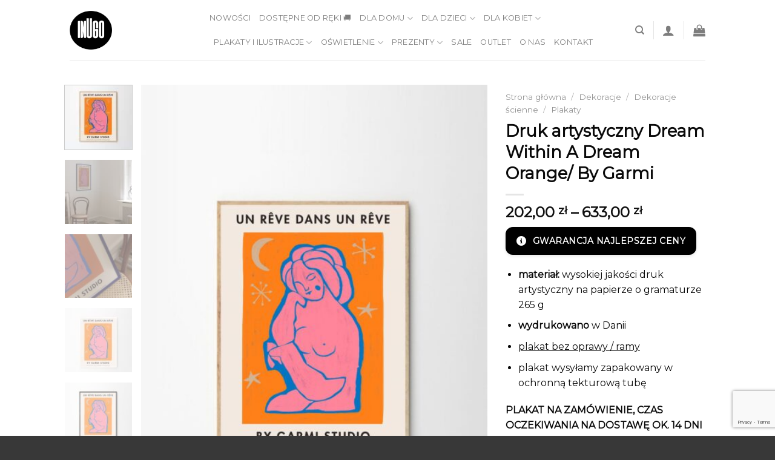

--- FILE ---
content_type: text/html; charset=UTF-8
request_url: https://inugo.pl/produkt/plakat-dream-within-a-dream-orange-by-garmi/
body_size: 39203
content:
<!DOCTYPE html>
<!--[if IE 9 ]> <html lang="pl-PL" class="ie9 loading-site no-js"> <![endif]-->
<!--[if IE 8 ]> <html lang="pl-PL" class="ie8 loading-site no-js"> <![endif]-->
<!--[if (gte IE 9)|!(IE)]><!--><html lang="pl-PL" class="loading-site no-js"> <!--<![endif]-->
<head>
	<meta charset="UTF-8" />
	<link rel="profile" href="http://gmpg.org/xfn/11" />
	<link rel="pingback" href="https://inugo.pl/xmlrpc.php" />

	<script>(function(html){html.className = html.className.replace(/\bno-js\b/,'js')})(document.documentElement);</script>
<title>Druk artystyczny Dream Within A Dream Orange/ By Garmi &#8211; inugo</title>
<meta name='robots' content='max-image-preview:large' />

<!-- Google Tag Manager for WordPress by gtm4wp.com -->
<script data-cfasync="false" data-pagespeed-no-defer>
	var gtm4wp_datalayer_name = "dataLayer";
	var dataLayer = dataLayer || [];
	const gtm4wp_use_sku_instead = 0;
	const gtm4wp_currency = 'PLN';
	const gtm4wp_product_per_impression = 0;
	const gtm4wp_clear_ecommerce = false;
	const gtm4wp_datalayer_max_timeout = 2000;

	const gtm4wp_scrollerscript_debugmode         = false;
	const gtm4wp_scrollerscript_callbacktime      = 100;
	const gtm4wp_scrollerscript_readerlocation    = 150;
	const gtm4wp_scrollerscript_contentelementid  = "content";
	const gtm4wp_scrollerscript_scannertime       = 60;
</script>
<!-- End Google Tag Manager for WordPress by gtm4wp.com --><meta name="viewport" content="width=device-width, initial-scale=1, maximum-scale=1" /><link rel='dns-prefetch' href='//www.googletagmanager.com' />
<link rel='dns-prefetch' href='//cdn.jsdelivr.net' />
<link rel='dns-prefetch' href='//fonts.googleapis.com' />
<link rel="alternate" type="application/rss+xml" title="inugo &raquo; Kanał z wpisami" href="https://inugo.pl/feed/" />
<link rel="alternate" type="application/rss+xml" title="inugo &raquo; Kanał z komentarzami" href="https://inugo.pl/comments/feed/" />
<link rel="alternate" type="application/rss+xml" title="inugo &raquo; Druk artystyczny Dream Within A Dream Orange/ By Garmi Kanał z komentarzami" href="https://inugo.pl/produkt/plakat-dream-within-a-dream-orange-by-garmi/feed/" />
<link rel="alternate" title="oEmbed (JSON)" type="application/json+oembed" href="https://inugo.pl/wp-json/oembed/1.0/embed?url=https%3A%2F%2Finugo.pl%2Fprodukt%2Fplakat-dream-within-a-dream-orange-by-garmi%2F" />
<link rel="alternate" title="oEmbed (XML)" type="text/xml+oembed" href="https://inugo.pl/wp-json/oembed/1.0/embed?url=https%3A%2F%2Finugo.pl%2Fprodukt%2Fplakat-dream-within-a-dream-orange-by-garmi%2F&#038;format=xml" />
<link rel="prefetch" href="https://inugo.pl/wp-content/themes/flatsome/assets/js/chunk.countup.fe2c1016.js" />
<link rel="prefetch" href="https://inugo.pl/wp-content/themes/flatsome/assets/js/chunk.sticky-sidebar.a58a6557.js" />
<link rel="prefetch" href="https://inugo.pl/wp-content/themes/flatsome/assets/js/chunk.tooltips.29144c1c.js" />
<link rel="prefetch" href="https://inugo.pl/wp-content/themes/flatsome/assets/js/chunk.vendors-popups.947eca5c.js" />
<link rel="prefetch" href="https://inugo.pl/wp-content/themes/flatsome/assets/js/chunk.vendors-slider.f0d2cbc9.js" />
<style id='wp-img-auto-sizes-contain-inline-css' type='text/css'>
img:is([sizes=auto i],[sizes^="auto," i]){contain-intrinsic-size:3000px 1500px}
/*# sourceURL=wp-img-auto-sizes-contain-inline-css */
</style>
<link rel='stylesheet' id='wdp_cart-summary-css' href='https://inugo.pl/wp-content/plugins/advanced-dynamic-pricing-for-woocommerce/BaseVersion/assets/css/cart-summary.css?ver=4.10.3' type='text/css' media='all' />
<style id='wp-emoji-styles-inline-css' type='text/css'>

	img.wp-smiley, img.emoji {
		display: inline !important;
		border: none !important;
		box-shadow: none !important;
		height: 1em !important;
		width: 1em !important;
		margin: 0 0.07em !important;
		vertical-align: -0.1em !important;
		background: none !important;
		padding: 0 !important;
	}
/*# sourceURL=wp-emoji-styles-inline-css */
</style>
<style id='wp-block-library-inline-css' type='text/css'>
:root{--wp-block-synced-color:#7a00df;--wp-block-synced-color--rgb:122,0,223;--wp-bound-block-color:var(--wp-block-synced-color);--wp-editor-canvas-background:#ddd;--wp-admin-theme-color:#007cba;--wp-admin-theme-color--rgb:0,124,186;--wp-admin-theme-color-darker-10:#006ba1;--wp-admin-theme-color-darker-10--rgb:0,107,160.5;--wp-admin-theme-color-darker-20:#005a87;--wp-admin-theme-color-darker-20--rgb:0,90,135;--wp-admin-border-width-focus:2px}@media (min-resolution:192dpi){:root{--wp-admin-border-width-focus:1.5px}}.wp-element-button{cursor:pointer}:root .has-very-light-gray-background-color{background-color:#eee}:root .has-very-dark-gray-background-color{background-color:#313131}:root .has-very-light-gray-color{color:#eee}:root .has-very-dark-gray-color{color:#313131}:root .has-vivid-green-cyan-to-vivid-cyan-blue-gradient-background{background:linear-gradient(135deg,#00d084,#0693e3)}:root .has-purple-crush-gradient-background{background:linear-gradient(135deg,#34e2e4,#4721fb 50%,#ab1dfe)}:root .has-hazy-dawn-gradient-background{background:linear-gradient(135deg,#faaca8,#dad0ec)}:root .has-subdued-olive-gradient-background{background:linear-gradient(135deg,#fafae1,#67a671)}:root .has-atomic-cream-gradient-background{background:linear-gradient(135deg,#fdd79a,#004a59)}:root .has-nightshade-gradient-background{background:linear-gradient(135deg,#330968,#31cdcf)}:root .has-midnight-gradient-background{background:linear-gradient(135deg,#020381,#2874fc)}:root{--wp--preset--font-size--normal:16px;--wp--preset--font-size--huge:42px}.has-regular-font-size{font-size:1em}.has-larger-font-size{font-size:2.625em}.has-normal-font-size{font-size:var(--wp--preset--font-size--normal)}.has-huge-font-size{font-size:var(--wp--preset--font-size--huge)}.has-text-align-center{text-align:center}.has-text-align-left{text-align:left}.has-text-align-right{text-align:right}.has-fit-text{white-space:nowrap!important}#end-resizable-editor-section{display:none}.aligncenter{clear:both}.items-justified-left{justify-content:flex-start}.items-justified-center{justify-content:center}.items-justified-right{justify-content:flex-end}.items-justified-space-between{justify-content:space-between}.screen-reader-text{border:0;clip-path:inset(50%);height:1px;margin:-1px;overflow:hidden;padding:0;position:absolute;width:1px;word-wrap:normal!important}.screen-reader-text:focus{background-color:#ddd;clip-path:none;color:#444;display:block;font-size:1em;height:auto;left:5px;line-height:normal;padding:15px 23px 14px;text-decoration:none;top:5px;width:auto;z-index:100000}html :where(.has-border-color){border-style:solid}html :where([style*=border-top-color]){border-top-style:solid}html :where([style*=border-right-color]){border-right-style:solid}html :where([style*=border-bottom-color]){border-bottom-style:solid}html :where([style*=border-left-color]){border-left-style:solid}html :where([style*=border-width]){border-style:solid}html :where([style*=border-top-width]){border-top-style:solid}html :where([style*=border-right-width]){border-right-style:solid}html :where([style*=border-bottom-width]){border-bottom-style:solid}html :where([style*=border-left-width]){border-left-style:solid}html :where(img[class*=wp-image-]){height:auto;max-width:100%}:where(figure){margin:0 0 1em}html :where(.is-position-sticky){--wp-admin--admin-bar--position-offset:var(--wp-admin--admin-bar--height,0px)}@media screen and (max-width:600px){html :where(.is-position-sticky){--wp-admin--admin-bar--position-offset:0px}}

/*# sourceURL=wp-block-library-inline-css */
</style><link rel='stylesheet' id='wc-blocks-style-css' href='https://inugo.pl/wp-content/plugins/woocommerce/assets/client/blocks/wc-blocks.css?ver=wc-10.3.7' type='text/css' media='all' />
<style id='global-styles-inline-css' type='text/css'>
:root{--wp--preset--aspect-ratio--square: 1;--wp--preset--aspect-ratio--4-3: 4/3;--wp--preset--aspect-ratio--3-4: 3/4;--wp--preset--aspect-ratio--3-2: 3/2;--wp--preset--aspect-ratio--2-3: 2/3;--wp--preset--aspect-ratio--16-9: 16/9;--wp--preset--aspect-ratio--9-16: 9/16;--wp--preset--color--black: #000000;--wp--preset--color--cyan-bluish-gray: #abb8c3;--wp--preset--color--white: #ffffff;--wp--preset--color--pale-pink: #f78da7;--wp--preset--color--vivid-red: #cf2e2e;--wp--preset--color--luminous-vivid-orange: #ff6900;--wp--preset--color--luminous-vivid-amber: #fcb900;--wp--preset--color--light-green-cyan: #7bdcb5;--wp--preset--color--vivid-green-cyan: #00d084;--wp--preset--color--pale-cyan-blue: #8ed1fc;--wp--preset--color--vivid-cyan-blue: #0693e3;--wp--preset--color--vivid-purple: #9b51e0;--wp--preset--gradient--vivid-cyan-blue-to-vivid-purple: linear-gradient(135deg,rgb(6,147,227) 0%,rgb(155,81,224) 100%);--wp--preset--gradient--light-green-cyan-to-vivid-green-cyan: linear-gradient(135deg,rgb(122,220,180) 0%,rgb(0,208,130) 100%);--wp--preset--gradient--luminous-vivid-amber-to-luminous-vivid-orange: linear-gradient(135deg,rgb(252,185,0) 0%,rgb(255,105,0) 100%);--wp--preset--gradient--luminous-vivid-orange-to-vivid-red: linear-gradient(135deg,rgb(255,105,0) 0%,rgb(207,46,46) 100%);--wp--preset--gradient--very-light-gray-to-cyan-bluish-gray: linear-gradient(135deg,rgb(238,238,238) 0%,rgb(169,184,195) 100%);--wp--preset--gradient--cool-to-warm-spectrum: linear-gradient(135deg,rgb(74,234,220) 0%,rgb(151,120,209) 20%,rgb(207,42,186) 40%,rgb(238,44,130) 60%,rgb(251,105,98) 80%,rgb(254,248,76) 100%);--wp--preset--gradient--blush-light-purple: linear-gradient(135deg,rgb(255,206,236) 0%,rgb(152,150,240) 100%);--wp--preset--gradient--blush-bordeaux: linear-gradient(135deg,rgb(254,205,165) 0%,rgb(254,45,45) 50%,rgb(107,0,62) 100%);--wp--preset--gradient--luminous-dusk: linear-gradient(135deg,rgb(255,203,112) 0%,rgb(199,81,192) 50%,rgb(65,88,208) 100%);--wp--preset--gradient--pale-ocean: linear-gradient(135deg,rgb(255,245,203) 0%,rgb(182,227,212) 50%,rgb(51,167,181) 100%);--wp--preset--gradient--electric-grass: linear-gradient(135deg,rgb(202,248,128) 0%,rgb(113,206,126) 100%);--wp--preset--gradient--midnight: linear-gradient(135deg,rgb(2,3,129) 0%,rgb(40,116,252) 100%);--wp--preset--font-size--small: 13px;--wp--preset--font-size--medium: 20px;--wp--preset--font-size--large: 36px;--wp--preset--font-size--x-large: 42px;--wp--preset--spacing--20: 0.44rem;--wp--preset--spacing--30: 0.67rem;--wp--preset--spacing--40: 1rem;--wp--preset--spacing--50: 1.5rem;--wp--preset--spacing--60: 2.25rem;--wp--preset--spacing--70: 3.38rem;--wp--preset--spacing--80: 5.06rem;--wp--preset--shadow--natural: 6px 6px 9px rgba(0, 0, 0, 0.2);--wp--preset--shadow--deep: 12px 12px 50px rgba(0, 0, 0, 0.4);--wp--preset--shadow--sharp: 6px 6px 0px rgba(0, 0, 0, 0.2);--wp--preset--shadow--outlined: 6px 6px 0px -3px rgb(255, 255, 255), 6px 6px rgb(0, 0, 0);--wp--preset--shadow--crisp: 6px 6px 0px rgb(0, 0, 0);}:where(.is-layout-flex){gap: 0.5em;}:where(.is-layout-grid){gap: 0.5em;}body .is-layout-flex{display: flex;}.is-layout-flex{flex-wrap: wrap;align-items: center;}.is-layout-flex > :is(*, div){margin: 0;}body .is-layout-grid{display: grid;}.is-layout-grid > :is(*, div){margin: 0;}:where(.wp-block-columns.is-layout-flex){gap: 2em;}:where(.wp-block-columns.is-layout-grid){gap: 2em;}:where(.wp-block-post-template.is-layout-flex){gap: 1.25em;}:where(.wp-block-post-template.is-layout-grid){gap: 1.25em;}.has-black-color{color: var(--wp--preset--color--black) !important;}.has-cyan-bluish-gray-color{color: var(--wp--preset--color--cyan-bluish-gray) !important;}.has-white-color{color: var(--wp--preset--color--white) !important;}.has-pale-pink-color{color: var(--wp--preset--color--pale-pink) !important;}.has-vivid-red-color{color: var(--wp--preset--color--vivid-red) !important;}.has-luminous-vivid-orange-color{color: var(--wp--preset--color--luminous-vivid-orange) !important;}.has-luminous-vivid-amber-color{color: var(--wp--preset--color--luminous-vivid-amber) !important;}.has-light-green-cyan-color{color: var(--wp--preset--color--light-green-cyan) !important;}.has-vivid-green-cyan-color{color: var(--wp--preset--color--vivid-green-cyan) !important;}.has-pale-cyan-blue-color{color: var(--wp--preset--color--pale-cyan-blue) !important;}.has-vivid-cyan-blue-color{color: var(--wp--preset--color--vivid-cyan-blue) !important;}.has-vivid-purple-color{color: var(--wp--preset--color--vivid-purple) !important;}.has-black-background-color{background-color: var(--wp--preset--color--black) !important;}.has-cyan-bluish-gray-background-color{background-color: var(--wp--preset--color--cyan-bluish-gray) !important;}.has-white-background-color{background-color: var(--wp--preset--color--white) !important;}.has-pale-pink-background-color{background-color: var(--wp--preset--color--pale-pink) !important;}.has-vivid-red-background-color{background-color: var(--wp--preset--color--vivid-red) !important;}.has-luminous-vivid-orange-background-color{background-color: var(--wp--preset--color--luminous-vivid-orange) !important;}.has-luminous-vivid-amber-background-color{background-color: var(--wp--preset--color--luminous-vivid-amber) !important;}.has-light-green-cyan-background-color{background-color: var(--wp--preset--color--light-green-cyan) !important;}.has-vivid-green-cyan-background-color{background-color: var(--wp--preset--color--vivid-green-cyan) !important;}.has-pale-cyan-blue-background-color{background-color: var(--wp--preset--color--pale-cyan-blue) !important;}.has-vivid-cyan-blue-background-color{background-color: var(--wp--preset--color--vivid-cyan-blue) !important;}.has-vivid-purple-background-color{background-color: var(--wp--preset--color--vivid-purple) !important;}.has-black-border-color{border-color: var(--wp--preset--color--black) !important;}.has-cyan-bluish-gray-border-color{border-color: var(--wp--preset--color--cyan-bluish-gray) !important;}.has-white-border-color{border-color: var(--wp--preset--color--white) !important;}.has-pale-pink-border-color{border-color: var(--wp--preset--color--pale-pink) !important;}.has-vivid-red-border-color{border-color: var(--wp--preset--color--vivid-red) !important;}.has-luminous-vivid-orange-border-color{border-color: var(--wp--preset--color--luminous-vivid-orange) !important;}.has-luminous-vivid-amber-border-color{border-color: var(--wp--preset--color--luminous-vivid-amber) !important;}.has-light-green-cyan-border-color{border-color: var(--wp--preset--color--light-green-cyan) !important;}.has-vivid-green-cyan-border-color{border-color: var(--wp--preset--color--vivid-green-cyan) !important;}.has-pale-cyan-blue-border-color{border-color: var(--wp--preset--color--pale-cyan-blue) !important;}.has-vivid-cyan-blue-border-color{border-color: var(--wp--preset--color--vivid-cyan-blue) !important;}.has-vivid-purple-border-color{border-color: var(--wp--preset--color--vivid-purple) !important;}.has-vivid-cyan-blue-to-vivid-purple-gradient-background{background: var(--wp--preset--gradient--vivid-cyan-blue-to-vivid-purple) !important;}.has-light-green-cyan-to-vivid-green-cyan-gradient-background{background: var(--wp--preset--gradient--light-green-cyan-to-vivid-green-cyan) !important;}.has-luminous-vivid-amber-to-luminous-vivid-orange-gradient-background{background: var(--wp--preset--gradient--luminous-vivid-amber-to-luminous-vivid-orange) !important;}.has-luminous-vivid-orange-to-vivid-red-gradient-background{background: var(--wp--preset--gradient--luminous-vivid-orange-to-vivid-red) !important;}.has-very-light-gray-to-cyan-bluish-gray-gradient-background{background: var(--wp--preset--gradient--very-light-gray-to-cyan-bluish-gray) !important;}.has-cool-to-warm-spectrum-gradient-background{background: var(--wp--preset--gradient--cool-to-warm-spectrum) !important;}.has-blush-light-purple-gradient-background{background: var(--wp--preset--gradient--blush-light-purple) !important;}.has-blush-bordeaux-gradient-background{background: var(--wp--preset--gradient--blush-bordeaux) !important;}.has-luminous-dusk-gradient-background{background: var(--wp--preset--gradient--luminous-dusk) !important;}.has-pale-ocean-gradient-background{background: var(--wp--preset--gradient--pale-ocean) !important;}.has-electric-grass-gradient-background{background: var(--wp--preset--gradient--electric-grass) !important;}.has-midnight-gradient-background{background: var(--wp--preset--gradient--midnight) !important;}.has-small-font-size{font-size: var(--wp--preset--font-size--small) !important;}.has-medium-font-size{font-size: var(--wp--preset--font-size--medium) !important;}.has-large-font-size{font-size: var(--wp--preset--font-size--large) !important;}.has-x-large-font-size{font-size: var(--wp--preset--font-size--x-large) !important;}
/*# sourceURL=global-styles-inline-css */
</style>

<style id='classic-theme-styles-inline-css' type='text/css'>
/*! This file is auto-generated */
.wp-block-button__link{color:#fff;background-color:#32373c;border-radius:9999px;box-shadow:none;text-decoration:none;padding:calc(.667em + 2px) calc(1.333em + 2px);font-size:1.125em}.wp-block-file__button{background:#32373c;color:#fff;text-decoration:none}
/*# sourceURL=/wp-includes/css/classic-themes.min.css */
</style>
<link rel='stylesheet' id='contact-form-7-css' href='https://inugo.pl/wp-content/plugins/contact-form-7/includes/css/styles.css?ver=6.1.3' type='text/css' media='all' />
<link rel='stylesheet' id='upsell-order-bump-offer-for-woocommercerecommendated_popup-css' href='https://inugo.pl/wp-content/plugins/upsell-order-bump-offer-for-woocommerce/public/css/wps-recommendation-popup.css?ver=3.0.9' type='text/css' media='all' />
<link rel='stylesheet' id='upsell-order-bump-offer-for-woocommerceone-click-front-css' href='https://inugo.pl/wp-content/plugins/upsell-order-bump-offer-for-woocommerce/public/css/woocommerce_one_click_upsell_funnel_pro-public.css?ver=3.0.9' type='text/css' media='all' />
<link rel='stylesheet' id='photoswipe-css' href='https://inugo.pl/wp-content/plugins/woocommerce/assets/css/photoswipe/photoswipe.min.css?ver=10.3.7' type='text/css' media='all' />
<link rel='stylesheet' id='photoswipe-default-skin-css' href='https://inugo.pl/wp-content/plugins/woocommerce/assets/css/photoswipe/default-skin/default-skin.min.css?ver=10.3.7' type='text/css' media='all' />
<style id='woocommerce-inline-inline-css' type='text/css'>
.woocommerce form .form-row .required { visibility: visible; }
/*# sourceURL=woocommerce-inline-inline-css */
</style>
<link rel='stylesheet' id='fpf_front-css' href='https://inugo.pl/wp-content/plugins/flexible-product-fields/assets/css/front.min.css?ver=2.11.1.69' type='text/css' media='all' />
<link rel='stylesheet' id='fpf_new_front-css' href='https://inugo.pl/wp-content/plugins/flexible-product-fields/assets/css/new-front.css?ver=2.11.1.69' type='text/css' media='all' />
<link rel='stylesheet' id='trp-language-switcher-style-css' href='https://inugo.pl/wp-content/plugins/translatepress-multilingual/assets/css/trp-language-switcher.css?ver=3.0.4' type='text/css' media='all' />
<link rel='stylesheet' id='brands-styles-css' href='https://inugo.pl/wp-content/plugins/woocommerce/assets/css/brands.css?ver=10.3.7' type='text/css' media='all' />
<link   rel='preload' as='font' type='font/woff2' crossorigin='anonymous' id='tinvwl-webfont-font-css' href='https://inugo.pl/wp-content/plugins/ti-woocommerce-wishlist/assets/fonts/tinvwl-webfont.woff2?ver=xu2uyi'  media='all' />
<link rel='stylesheet' id='tinvwl-webfont-css' href='https://inugo.pl/wp-content/plugins/ti-woocommerce-wishlist/assets/css/webfont.min.css?ver=2.11.1' type='text/css' media='all' />
<link rel='stylesheet' id='tinvwl-css' href='https://inugo.pl/wp-content/plugins/ti-woocommerce-wishlist/assets/css/public.min.css?ver=2.11.1' type='text/css' media='all' />
<link rel='stylesheet' id='flexible-shipping-free-shipping-css' href='https://inugo.pl/wp-content/plugins/flexible-shipping/assets/dist/css/free-shipping.css?ver=6.5.4.2' type='text/css' media='all' />
<link rel='stylesheet' id='payu-gateway-css' href='https://inugo.pl/wp-content/plugins/woo-payu-payment-gateway/assets/css/payu-gateway.css?ver=2.9.0' type='text/css' media='all' />
<link rel='stylesheet' id='flatsome-main-css' href='https://inugo.pl/wp-content/themes/flatsome/assets/css/flatsome.css?ver=3.15.4' type='text/css' media='all' />
<style id='flatsome-main-inline-css' type='text/css'>
@font-face {
				font-family: "fl-icons";
				font-display: block;
				src: url(https://inugo.pl/wp-content/themes/flatsome/assets/css/icons/fl-icons.eot?v=3.15.4);
				src:
					url(https://inugo.pl/wp-content/themes/flatsome/assets/css/icons/fl-icons.eot#iefix?v=3.15.4) format("embedded-opentype"),
					url(https://inugo.pl/wp-content/themes/flatsome/assets/css/icons/fl-icons.woff2?v=3.15.4) format("woff2"),
					url(https://inugo.pl/wp-content/themes/flatsome/assets/css/icons/fl-icons.ttf?v=3.15.4) format("truetype"),
					url(https://inugo.pl/wp-content/themes/flatsome/assets/css/icons/fl-icons.woff?v=3.15.4) format("woff"),
					url(https://inugo.pl/wp-content/themes/flatsome/assets/css/icons/fl-icons.svg?v=3.15.4#fl-icons) format("svg");
			}
/*# sourceURL=flatsome-main-inline-css */
</style>
<link rel='stylesheet' id='flatsome-shop-css' href='https://inugo.pl/wp-content/themes/flatsome/assets/css/flatsome-shop.css?ver=3.15.4' type='text/css' media='all' />
<link rel='stylesheet' id='flatsome-style-css' href='https://inugo.pl/wp-content/themes/flatsome-child/style.css?ver=3.0' type='text/css' media='all' />
<link rel='stylesheet' id='flatsome-googlefonts-css' href='//fonts.googleapis.com/css?family=Montserrat%3Aregular%2Cdefault%2Cdefault%2C400%7CDancing+Script%3Aregular%2C400&#038;display=swap&#038;ver=3.9' type='text/css' media='all' />
<link rel='stylesheet' id='wdp_pricing-table-css' href='https://inugo.pl/wp-content/plugins/advanced-dynamic-pricing-for-woocommerce/BaseVersion/assets/css/pricing-table.css?ver=4.10.3' type='text/css' media='all' />
<link rel='stylesheet' id='wdp_deals-table-css' href='https://inugo.pl/wp-content/plugins/advanced-dynamic-pricing-for-woocommerce/BaseVersion/assets/css/deals-table.css?ver=4.10.3' type='text/css' media='all' />
<script type="text/javascript">
            window._nslDOMReady = (function () {
                const executedCallbacks = new Set();
            
                return function (callback) {
                    /**
                    * Third parties might dispatch DOMContentLoaded events, so we need to ensure that we only run our callback once!
                    */
                    if (executedCallbacks.has(callback)) return;
            
                    const wrappedCallback = function () {
                        if (executedCallbacks.has(callback)) return;
                        executedCallbacks.add(callback);
                        callback();
                    };
            
                    if (document.readyState === "complete" || document.readyState === "interactive") {
                        wrappedCallback();
                    } else {
                        document.addEventListener("DOMContentLoaded", wrappedCallback);
                    }
                };
            })();
        </script><script type="text/javascript" src="https://inugo.pl/wp-content/plugins/upsell-order-bump-offer-for-woocommerce/public/js/sweet-alert.js?ver=2.1.2" id="wps-upsell-sweet-alert-js-js"></script>
<script type="text/javascript" src="https://inugo.pl/wp-includes/js/jquery/jquery.min.js?ver=3.7.1" id="jquery-core-js"></script>
<script type="text/javascript" src="https://inugo.pl/wp-includes/js/jquery/jquery-migrate.min.js?ver=3.4.1" id="jquery-migrate-js"></script>
<script type="text/javascript" id="wps-ubo-lite-public-script-for-fbt-js-extra">
/* <![CDATA[ */
var wps_ubo_lite_public_fbt = {"ajaxurl":"https://inugo.pl/wp-admin/admin-ajax.php","mobile_view":"","auth_nonce":"a955d41122","product_id":"1976"};
//# sourceURL=wps-ubo-lite-public-script-for-fbt-js-extra
/* ]]> */
</script>
<script type="text/javascript" src="https://inugo.pl/wp-content/plugins/upsell-order-bump-offer-for-woocommerce/public/js/wps_ubo_lite_fbt.js?ver=3.0.9" id="wps-ubo-lite-public-script-for-fbt-js"></script>
<script type="text/javascript" src="https://inugo.pl/wp-content/plugins/woocommerce/assets/js/jquery-blockui/jquery.blockUI.min.js?ver=2.7.0-wc.10.3.7" id="wc-jquery-blockui-js" data-wp-strategy="defer"></script>
<script type="text/javascript" id="wc-add-to-cart-js-extra">
/* <![CDATA[ */
var wc_add_to_cart_params = {"ajax_url":"/wp-admin/admin-ajax.php","wc_ajax_url":"/?wc-ajax=%%endpoint%%","i18n_view_cart":"Zobacz koszyk","cart_url":"https://inugo.pl/cart/","is_cart":"","cart_redirect_after_add":"no"};
//# sourceURL=wc-add-to-cart-js-extra
/* ]]> */
</script>
<script type="text/javascript" src="https://inugo.pl/wp-content/plugins/woocommerce/assets/js/frontend/add-to-cart.min.js?ver=10.3.7" id="wc-add-to-cart-js" defer="defer" data-wp-strategy="defer"></script>
<script type="text/javascript" src="https://inugo.pl/wp-content/plugins/woocommerce/assets/js/photoswipe/photoswipe.min.js?ver=4.1.1-wc.10.3.7" id="wc-photoswipe-js" defer="defer" data-wp-strategy="defer"></script>
<script type="text/javascript" src="https://inugo.pl/wp-content/plugins/woocommerce/assets/js/photoswipe/photoswipe-ui-default.min.js?ver=4.1.1-wc.10.3.7" id="wc-photoswipe-ui-default-js" defer="defer" data-wp-strategy="defer"></script>
<script type="text/javascript" id="wc-single-product-js-extra">
/* <![CDATA[ */
var wc_single_product_params = {"i18n_required_rating_text":"Prosz\u0119 wybra\u0107 ocen\u0119","i18n_rating_options":["1 z 5 gwiazdek","2 z 5 gwiazdek","3 z 5 gwiazdek","4 z 5 gwiazdek","5 z 5 gwiazdek"],"i18n_product_gallery_trigger_text":"Wy\u015bwietl pe\u0142noekranow\u0105 galeri\u0119 obrazk\u00f3w","review_rating_required":"yes","flexslider":{"rtl":false,"animation":"slide","smoothHeight":true,"directionNav":false,"controlNav":"thumbnails","slideshow":false,"animationSpeed":500,"animationLoop":false,"allowOneSlide":false},"zoom_enabled":"","zoom_options":[],"photoswipe_enabled":"1","photoswipe_options":{"shareEl":false,"closeOnScroll":false,"history":false,"hideAnimationDuration":0,"showAnimationDuration":0},"flexslider_enabled":""};
//# sourceURL=wc-single-product-js-extra
/* ]]> */
</script>
<script type="text/javascript" src="https://inugo.pl/wp-content/plugins/woocommerce/assets/js/frontend/single-product.min.js?ver=10.3.7" id="wc-single-product-js" defer="defer" data-wp-strategy="defer"></script>
<script type="text/javascript" src="https://inugo.pl/wp-content/plugins/woocommerce/assets/js/js-cookie/js.cookie.min.js?ver=2.1.4-wc.10.3.7" id="wc-js-cookie-js" data-wp-strategy="defer"></script>
<script type="text/javascript" id="fpf_product-js-extra">
/* <![CDATA[ */
var fpf_product = {"total":"Suma","currency_format_num_decimals":"2","currency_format_symbol":"z\u0142","currency_format_decimal_sep":",","currency_format_thousand_sep":"","currency_format":"%v\u00a0%s","fields_rules":[],"fpf_fields":[],"fpf_product_price":"202"};
//# sourceURL=fpf_product-js-extra
/* ]]> */
</script>
<script type="text/javascript" src="https://inugo.pl/wp-content/plugins/flexible-product-fields/assets/js/fpf_product.min.js?ver=2.11.1.69" id="fpf_product-js"></script>
<script type="text/javascript" src="https://inugo.pl/wp-content/plugins/translatepress-multilingual/assets/js/trp-frontend-compatibility.js?ver=3.0.4" id="trp-frontend-compatibility-js"></script>
<script type="text/javascript" src="https://inugo.pl/wp-content/plugins/duracelltomi-google-tag-manager/dist/js/analytics-talk-content-tracking.js?ver=1.22.3" id="gtm4wp-scroll-tracking-js"></script>
<script type="text/javascript" id="WCPAY_ASSETS-js-extra">
/* <![CDATA[ */
var wcpayAssets = {"url":"https://inugo.pl/wp-content/plugins/woocommerce-payments/dist/"};
//# sourceURL=WCPAY_ASSETS-js-extra
/* ]]> */
</script>

<!-- Fragment znacznika Google (gtag.js) dodany przez Site Kit -->
<!-- Fragment Google Analytics dodany przez Site Kit -->
<script type="text/javascript" src="https://www.googletagmanager.com/gtag/js?id=GT-5M3GR8W" id="google_gtagjs-js" async></script>
<script type="text/javascript" id="google_gtagjs-js-after">
/* <![CDATA[ */
window.dataLayer = window.dataLayer || [];function gtag(){dataLayer.push(arguments);}
gtag("set","linker",{"domains":["inugo.pl"]});
gtag("js", new Date());
gtag("set", "developer_id.dZTNiMT", true);
gtag("config", "GT-5M3GR8W");
 window._googlesitekit = window._googlesitekit || {}; window._googlesitekit.throttledEvents = []; window._googlesitekit.gtagEvent = (name, data) => { var key = JSON.stringify( { name, data } ); if ( !! window._googlesitekit.throttledEvents[ key ] ) { return; } window._googlesitekit.throttledEvents[ key ] = true; setTimeout( () => { delete window._googlesitekit.throttledEvents[ key ]; }, 5 ); gtag( "event", name, { ...data, event_source: "site-kit" } ); }; 
//# sourceURL=google_gtagjs-js-after
/* ]]> */
</script>
<link rel="https://api.w.org/" href="https://inugo.pl/wp-json/" /><link rel="alternate" title="JSON" type="application/json" href="https://inugo.pl/wp-json/wp/v2/product/1976" /><link rel="EditURI" type="application/rsd+xml" title="RSD" href="https://inugo.pl/xmlrpc.php?rsd" />
<meta name="generator" content="WordPress 6.9" />
<meta name="generator" content="WooCommerce 10.3.7" />
<link rel="canonical" href="https://inugo.pl/produkt/plakat-dream-within-a-dream-orange-by-garmi/" />
<link rel='shortlink' href='https://inugo.pl/?p=1976' />
<meta name="generator" content="Site Kit by Google 1.166.0" /><script type="text/javascript">
    (function(c,l,a,r,i,t,y){
        c[a]=c[a]||function(){(c[a].q=c[a].q||[]).push(arguments)};
        t=l.createElement(r);t.async=1;t.src="https://www.clarity.ms/tag/"+i;
        y=l.getElementsByTagName(r)[0];y.parentNode.insertBefore(t,y);
    })(window, document, "clarity", "script", "s0e3fudoed");
</script>
<!-- This website runs the Product Feed PRO for WooCommerce by AdTribes.io plugin - version woocommercesea_option_installed_version -->
<link rel="alternate" hreflang="pl-PL" href="https://inugo.pl/produkt/plakat-dream-within-a-dream-orange-by-garmi/"/>
<link rel="alternate" hreflang="pl" href="https://inugo.pl/produkt/plakat-dream-within-a-dream-orange-by-garmi/"/>

<!-- Google Tag Manager for WordPress by gtm4wp.com -->
<!-- GTM Container placement set to footer -->
<script data-cfasync="false" data-pagespeed-no-defer>
	var dataLayer_content = {"pagePostType":"product","pagePostType2":"single-product","pagePostAuthor":"Wiola","cartContent":{"totals":{"applied_coupons":[],"discount_total":0,"subtotal":0,"total":0},"items":[]},"productRatingCounts":[],"productAverageRating":0,"productReviewCount":0,"productType":"variable","productIsVariable":1};
	dataLayer.push( dataLayer_content );
</script>
<script data-cfasync="false" data-pagespeed-no-defer>
(function(w,d,s,l,i){w[l]=w[l]||[];w[l].push({'gtm.start':
new Date().getTime(),event:'gtm.js'});var f=d.getElementsByTagName(s)[0],
j=d.createElement(s),dl=l!='dataLayer'?'&l='+l:'';j.async=true;j.src=
'//www.googletagmanager.com/gtm.js?id='+i+dl;f.parentNode.insertBefore(j,f);
})(window,document,'script','dataLayer','GTM-KLVQWHG');
</script>
<!-- End Google Tag Manager for WordPress by gtm4wp.com --><style>.bg{opacity: 0; transition: opacity 1s; -webkit-transition: opacity 1s;} .bg-loaded{opacity: 1;}</style><!--[if IE]><link rel="stylesheet" type="text/css" href="https://inugo.pl/wp-content/themes/flatsome/assets/css/ie-fallback.css"><script src="//cdnjs.cloudflare.com/ajax/libs/html5shiv/3.6.1/html5shiv.js"></script><script>var head = document.getElementsByTagName('head')[0],style = document.createElement('style');style.type = 'text/css';style.styleSheet.cssText = ':before,:after{content:none !important';head.appendChild(style);setTimeout(function(){head.removeChild(style);}, 0);</script><script src="https://inugo.pl/wp-content/themes/flatsome/assets/libs/ie-flexibility.js"></script><![endif]-->	<noscript><style>.woocommerce-product-gallery{ opacity: 1 !important; }</style></noscript>
	        <style type="text/css">
            .wdp_bulk_table_content .wdp_pricing_table_caption { color: #6d6d6d ! important} .wdp_bulk_table_content table thead td { color: #6d6d6d ! important} .wdp_bulk_table_content table thead td { background-color: #efefef ! important} .wdp_bulk_table_content table thead td { higlight_background_color-color: #efefef ! important} .wdp_bulk_table_content table thead td { higlight_text_color: #6d6d6d ! important} .wdp_bulk_table_content table tbody td { color: #6d6d6d ! important} .wdp_bulk_table_content table tbody td { background-color: #ffffff ! important} .wdp_bulk_table_content .wdp_pricing_table_footer { color: #6d6d6d ! important}        </style>
        <style type="text/css" id="filter-everything-inline-css">.wpc-orderby-select{width:100%}.wpc-filters-open-button-container{display:none}.wpc-debug-message{padding:16px;font-size:14px;border:1px dashed #ccc;margin-bottom:20px}.wpc-debug-title{visibility:hidden}.wpc-button-inner,.wpc-chip-content{display:flex;align-items:center}.wpc-icon-html-wrapper{position:relative;margin-right:10px;top:2px}.wpc-icon-html-wrapper span{display:block;height:1px;width:18px;border-radius:3px;background:#2c2d33;margin-bottom:4px;position:relative}span.wpc-icon-line-1:after,span.wpc-icon-line-2:after,span.wpc-icon-line-3:after{content:"";display:block;width:3px;height:3px;border:1px solid #2c2d33;background-color:#fff;position:absolute;top:-2px;box-sizing:content-box}span.wpc-icon-line-3:after{border-radius:50%;left:2px}span.wpc-icon-line-1:after{border-radius:50%;left:5px}span.wpc-icon-line-2:after{border-radius:50%;left:12px}body .wpc-filters-open-button-container a.wpc-filters-open-widget,body .wpc-filters-open-button-container a.wpc-open-close-filters-button{display:inline-block;text-align:left;border:1px solid #2c2d33;border-radius:2px;line-height:1.5;padding:7px 12px;background-color:transparent;color:#2c2d33;box-sizing:border-box;text-decoration:none!important;font-weight:400;transition:none;position:relative}@media screen and (max-width:768px){.wpc_show_bottom_widget .wpc-filters-open-button-container,.wpc_show_open_close_button .wpc-filters-open-button-container{display:block}.wpc_show_bottom_widget .wpc-filters-open-button-container{margin-top:1em;margin-bottom:1em}}</style>
<script id='nitro-telemetry-meta' nitro-exclude>window.NPTelemetryMetadata={missReason: (!window.NITROPACK_STATE ? 'cache not found' : 'hit'),pageType: 'product',isEligibleForOptimization: true,}</script><script id='nitro-generic' nitro-exclude>(()=>{window.NitroPack=window.NitroPack||{coreVersion:"na",isCounted:!1};let e=document.createElement("script");if(e.src="https://nitroscripts.com/ZgtYVLXxJvmiytlLxwjLhJihEgfScQfK",e.async=!0,e.id="nitro-script",document.head.appendChild(e),!window.NitroPack.isCounted){window.NitroPack.isCounted=!0;let t=()=>{navigator.sendBeacon("https://to.getnitropack.com/p",JSON.stringify({siteId:"ZgtYVLXxJvmiytlLxwjLhJihEgfScQfK",url:window.location.href,isOptimized:!!window.IS_NITROPACK,coreVersion:"na",missReason:window.NPTelemetryMetadata?.missReason||"",pageType:window.NPTelemetryMetadata?.pageType||"",isEligibleForOptimization:!!window.NPTelemetryMetadata?.isEligibleForOptimization}))};(()=>{let e=()=>new Promise(e=>{"complete"===document.readyState?e():window.addEventListener("load",e)}),i=()=>new Promise(e=>{document.prerendering?document.addEventListener("prerenderingchange",e,{once:!0}):e()}),a=async()=>{await i(),await e(),t()};a()})(),window.addEventListener("pageshow",e=>{if(e.persisted){let i=document.prerendering||self.performance?.getEntriesByType?.("navigation")[0]?.activationStart>0;"visible"!==document.visibilityState||i||t()}})}})();</script><style class="wpcode-css-snippet">/* === Styl etykiet produktowych === */
.inugo-label {
  position: absolute;
  top: 12px;
  left: 12px;
  padding: 4px 10px;
  font-size: 11px;
  font-weight: bold;
  color: #fff;
  border-radius: 4px;
  text-transform: uppercase;
  z-index: 9;
}

/* Kolory etykiet */
.inugo-label.bestseller {
  background-color: #0066cc;
}

.inugo-label.naszwysbor {
  background-color: #444;
}

/* Obsługa wielu etykiet – przesunięcia */
.inugo-label + .inugo-label {
  top: 40px; /* druga etykieta niżej */
}
/* Obsługa wielu etykiet – przesunięcia */
.inugo-label.bestseller {
  background-color: #e06666;
}

.inugo-label.naszwybor {
  background-color: #444;
}

.inugo-label + .inugo-label {
  top: 40px; /* Druga etykieta niżej */
}
</style><link rel="icon" href="https://inugo.pl/wp-content/uploads/2021/08/cropped-logo_footer-32x32.jpeg" sizes="32x32" />
<link rel="icon" href="https://inugo.pl/wp-content/uploads/2021/08/cropped-logo_footer-192x192.jpeg" sizes="192x192" />
<link rel="apple-touch-icon" href="https://inugo.pl/wp-content/uploads/2021/08/cropped-logo_footer-180x180.jpeg" />
<meta name="msapplication-TileImage" content="https://inugo.pl/wp-content/uploads/2021/08/cropped-logo_footer-270x270.jpeg" />
<style id="custom-css" type="text/css">:root {--primary-color: #0a0a0a;}.header-main{height: 100px}#logo img{max-height: 100px}#logo{width:201px;}#logo a{max-width:70px;}.header-bottom{min-height: 55px}.header-top{min-height: 20px}.transparent .header-main{height: 30px}.transparent #logo img{max-height: 30px}.has-transparent + .page-title:first-of-type,.has-transparent + #main > .page-title,.has-transparent + #main > div > .page-title,.has-transparent + #main .page-header-wrapper:first-of-type .page-title{padding-top: 30px;}.header.show-on-scroll,.stuck .header-main{height:60px!important}.stuck #logo img{max-height: 60px!important}.header-bg-color {background-color: rgba(255,255,255,0.9)}.header-bottom {background-color: #f1f1f1}.stuck .header-main .nav > li > a{line-height: 50px }.header-bottom-nav > li > a{line-height: 16px }@media (max-width: 549px) {.header-main{height: 70px}#logo img{max-height: 70px}}/* Color */.accordion-title.active, .has-icon-bg .icon .icon-inner,.logo a, .primary.is-underline, .primary.is-link, .badge-outline .badge-inner, .nav-outline > li.active> a,.nav-outline >li.active > a, .cart-icon strong,[data-color='primary'], .is-outline.primary{color: #0a0a0a;}/* Color !important */[data-text-color="primary"]{color: #0a0a0a!important;}/* Background Color */[data-text-bg="primary"]{background-color: #0a0a0a;}/* Background */.scroll-to-bullets a,.featured-title, .label-new.menu-item > a:after, .nav-pagination > li > .current,.nav-pagination > li > span:hover,.nav-pagination > li > a:hover,.has-hover:hover .badge-outline .badge-inner,button[type="submit"], .button.wc-forward:not(.checkout):not(.checkout-button), .button.submit-button, .button.primary:not(.is-outline),.featured-table .title,.is-outline:hover, .has-icon:hover .icon-label,.nav-dropdown-bold .nav-column li > a:hover, .nav-dropdown.nav-dropdown-bold > li > a:hover, .nav-dropdown-bold.dark .nav-column li > a:hover, .nav-dropdown.nav-dropdown-bold.dark > li > a:hover, .header-vertical-menu__opener ,.is-outline:hover, .tagcloud a:hover,.grid-tools a, input[type='submit']:not(.is-form), .box-badge:hover .box-text, input.button.alt,.nav-box > li > a:hover,.nav-box > li.active > a,.nav-pills > li.active > a ,.current-dropdown .cart-icon strong, .cart-icon:hover strong, .nav-line-bottom > li > a:before, .nav-line-grow > li > a:before, .nav-line > li > a:before,.banner, .header-top, .slider-nav-circle .flickity-prev-next-button:hover svg, .slider-nav-circle .flickity-prev-next-button:hover .arrow, .primary.is-outline:hover, .button.primary:not(.is-outline), input[type='submit'].primary, input[type='submit'].primary, input[type='reset'].button, input[type='button'].primary, .badge-inner{background-color: #0a0a0a;}/* Border */.nav-vertical.nav-tabs > li.active > a,.scroll-to-bullets a.active,.nav-pagination > li > .current,.nav-pagination > li > span:hover,.nav-pagination > li > a:hover,.has-hover:hover .badge-outline .badge-inner,.accordion-title.active,.featured-table,.is-outline:hover, .tagcloud a:hover,blockquote, .has-border, .cart-icon strong:after,.cart-icon strong,.blockUI:before, .processing:before,.loading-spin, .slider-nav-circle .flickity-prev-next-button:hover svg, .slider-nav-circle .flickity-prev-next-button:hover .arrow, .primary.is-outline:hover{border-color: #0a0a0a}.nav-tabs > li.active > a{border-top-color: #0a0a0a}.widget_shopping_cart_content .blockUI.blockOverlay:before { border-left-color: #0a0a0a }.woocommerce-checkout-review-order .blockUI.blockOverlay:before { border-left-color: #0a0a0a }/* Fill */.slider .flickity-prev-next-button:hover svg,.slider .flickity-prev-next-button:hover .arrow{fill: #0a0a0a;}/* Background Color */[data-icon-label]:after, .secondary.is-underline:hover,.secondary.is-outline:hover,.icon-label,.button.secondary:not(.is-outline),.button.alt:not(.is-outline), .badge-inner.on-sale, .button.checkout, .single_add_to_cart_button, .current .breadcrumb-step{ background-color:#0a0a0a; }[data-text-bg="secondary"]{background-color: #0a0a0a;}/* Color */.secondary.is-underline,.secondary.is-link, .secondary.is-outline,.stars a.active, .star-rating:before, .woocommerce-page .star-rating:before,.star-rating span:before, .color-secondary{color: #0a0a0a}/* Color !important */[data-text-color="secondary"]{color: #0a0a0a!important;}/* Border */.secondary.is-outline:hover{border-color:#0a0a0a}body{font-family:"Montserrat", sans-serif}body{color: #0a0a0a}.nav > li > a {font-family:"Montserrat", sans-serif;}.mobile-sidebar-levels-2 .nav > li > ul > li > a {font-family:"Montserrat", sans-serif;}.nav > li > a {font-weight: 400;}.mobile-sidebar-levels-2 .nav > li > ul > li > a {font-weight: 400;}h1,h2,h3,h4,h5,h6,.heading-font, .off-canvas-center .nav-sidebar.nav-vertical > li > a{font-family: "Montserrat", sans-serif;}h1,h2,h3,h4,h5,h6,.heading-font{color: #0a0a0a;}.alt-font{font-family: "Dancing Script", sans-serif;}.alt-font{font-weight: 400!important;}.shop-page-title.featured-title .title-overlay{background-color: rgba(255,255,255,0.3);}@media screen and (min-width: 550px){.products .box-vertical .box-image{min-width: 247px!important;width: 247px!important;}}.footer-1{background-color: #383838}.absolute-footer, html{background-color: #383838}button[name='update_cart'] { display: none; }/* Custom CSS *//* Ukrywa zdublowane etykiety Flatsome i WooCommerce */.ux-label,.product .badge-container,.product .product-label,.product .label,.product .badge {display: none !important;}/* Ukrywa tagi tekstowe (linki z nazwą tagu) pod nazwą produktu */.product .product-tags,.product .tagged_as {display: none !important;}.label-new.menu-item > a:after{content:"New";}.label-hot.menu-item > a:after{content:"Hot";}.label-sale.menu-item > a:after{content:"Sale";}.label-popular.menu-item > a:after{content:"Popular";}</style>		<style type="text/css" id="wp-custom-css">
			/* ------------------------------ */
/* Własne etykiety - czysty kod   */
/* ------------------------------ */

.inugo-label-wrapper {
  position: absolute;
  top: 10px;
  left: 10px;
  z-index: 10;
  display: flex;
  flex-wrap: wrap;
  gap: 6px;
}

.inugo-label {
  display: inline-block;
  padding: 4px 8px;
  font-size: 11px;
  font-weight: bold;
  text-transform: uppercase;
  border-radius: 3px;
  color: white;
  background-color: #e63946; /* czerwony domyślny */
  line-height: 1.2;
  box-shadow: 0 2px 5px rgba(0, 0, 0, 0.15);
}

/* Różne kolory, jeśli chcesz je rozszerzyć */
.inugo-label.nasz-wybor {
  background-color: #000;
}

/* ------------------------------ */
/* Ukryj stare/dublujące etykiety WooCommerce i Flatsome */
/* ------------------------------ */

.badge-container,
span.badge,
.product .badge,
.box-text > .badge,
.box-text > div.ux-label {
  display: none !important;
}

.product .product-tags {
  display: none !important;
}

.tagged-bestseller .box-text .product-tags,
.tagged-bestseller .box-text .badge {
  display: none !important;
}

/* Ukryj nowy typ oznaczeń WooCommerce (tagi, np. BESTSELLER) */
.tagged_as,
.product .tagged_as {
  display: none !important;
}

/* Ukryj tymczasowo nieużywane warianty */
.inugo-label.nowosc,
.inugo-label.nasz-wybor {
  display: none !important;
}

/* ------------------------------ */
/* Styl przycisku "Przejdź do kasy" */
/* ------------------------------ */

.woocommerce .wc-proceed-to-checkout a.checkout-button {
  background-color: #b59d7b; /* elegancki beż */
  color: #ffffff !important; /* biały tekst */
  padding: 14px 24px;
  font-size: 16px;
  font-weight: bold;
  border-radius: 6px;
  text-transform: uppercase;
  transition: background-color 0.3s ease;
}

.woocommerce .wc-proceed-to-checkout a.checkout-button:hover {
  background-color: #a18361; /* ciemniejszy beż przy najechaniu */
  color: #ffffff !important;
}

.woocommerce-cart .cart_totals {
  border-bottom: 2px solid #000; /* lub Twój kolor brandowy */
  padding-bottom: 10px;
  margin-bottom: 20px;
}
/* Ukryj domyślne znaczniki Bestseller z WooCommerce */
.product .product-tags,
.product .badge,
.box-text .badge {
  display: none !important;
}



		</style>
		</head>

<body class="wp-singular product-template-default single single-product postid-1976 wp-theme-flatsome wp-child-theme-flatsome-child theme-flatsome woocommerce woocommerce-page woocommerce-no-js translatepress-pl_PL tinvwl-theme-style lightbox nav-dropdown-has-arrow nav-dropdown-has-shadow nav-dropdown-has-border">


<a class="skip-link screen-reader-text" href="#main">Skip to content</a>

<div id="wrapper">

	
	<header id="header" class="header has-sticky sticky-jump sticky-hide-on-scroll">
		<div class="header-wrapper">
			<div id="masthead" class="header-main ">
      <div class="header-inner flex-row container logo-left" role="navigation">

          <!-- Logo -->
          <div id="logo" class="flex-col logo">
            
<!-- Header logo -->
<a href="https://inugo.pl/" title="inugo - Wyposażenie wnętrz z całego świata" rel="home">
		<img width="872" height="800" src="https://inugo.pl/wp-content/uploads/2021/08/logo_footer-872x800.jpeg" class="header_logo header-logo" alt="inugo"/><img  width="872" height="800" src="https://inugo.pl/wp-content/uploads/2021/08/logo_footer-872x800.jpeg" class="header-logo-dark" alt="inugo"/></a>
          </div>

          <!-- Mobile Left Elements -->
          <div class="flex-col show-for-medium flex-left">
            <ul class="mobile-nav nav nav-left ">
                          </ul>
          </div>

          <!-- Left Elements -->
          <div class="flex-col hide-for-medium flex-left
            flex-grow">
            <ul class="header-nav header-nav-main nav nav-left  nav-uppercase" >
              <li id="menu-item-16454" class="menu-item menu-item-type-post_type menu-item-object-page menu-item-16454 menu-item-design-default"><a href="https://inugo.pl/nowosci/" class="nav-top-link">Nowości</a></li>
<li id="menu-item-16455" class="menu-item menu-item-type-taxonomy menu-item-object-product_cat menu-item-16455 menu-item-design-default"><a href="https://inugo.pl/product-category/dostepne-od-reki/" class="nav-top-link">Dostępne od ręki 🚚</a></li>
<li id="menu-item-16456" class="menu-item menu-item-type-taxonomy menu-item-object-product_cat menu-item-has-children menu-item-16456 menu-item-design-default has-dropdown"><a href="https://inugo.pl/product-category/dla-domu/" class="nav-top-link">Dla domu<i class="icon-angle-down" ></i></a>
<ul class="sub-menu nav-dropdown nav-dropdown-default">
	<li id="menu-item-16462" class="menu-item menu-item-type-taxonomy menu-item-object-product_cat menu-item-16462"><a href="https://inugo.pl/product-category/dla-domu/kuchnia-i-jadalnia/">Kuchnia i jadalnia</a></li>
	<li id="menu-item-16463" class="menu-item menu-item-type-taxonomy menu-item-object-product_cat menu-item-16463"><a href="https://inugo.pl/product-category/dekoracje/dodatki/tekstylia-dodatki/">Tekstylia</a></li>
	<li id="menu-item-16464" class="menu-item menu-item-type-taxonomy menu-item-object-product_cat menu-item-16464"><a href="https://inugo.pl/product-category/dla-domu/ceramika-i-naczynia/">Ceramika i naczynia</a></li>
	<li id="menu-item-16496" class="menu-item menu-item-type-taxonomy menu-item-object-product_cat menu-item-16496"><a href="https://inugo.pl/product-category/dla-domu/doniczki/">Doniczki</a></li>
	<li id="menu-item-16465" class="menu-item menu-item-type-taxonomy menu-item-object-product_cat menu-item-16465"><a href="https://inugo.pl/product-category/dla-domu/dekoracje-wiszace/">Dekoracje wiszące</a></li>
	<li id="menu-item-16467" class="menu-item menu-item-type-taxonomy menu-item-object-product_cat menu-item-16467"><a href="https://inugo.pl/product-category/dla-domu/zapachy-do-wnetrz/">Zapachy do wnętrz</a></li>
	<li id="menu-item-16466" class="menu-item menu-item-type-taxonomy menu-item-object-product_cat menu-item-16466"><a href="https://inugo.pl/product-category/dla-domu/swiece-dodatki/">Świece &amp; dodatki</a></li>
	<li id="menu-item-16468" class="menu-item menu-item-type-taxonomy menu-item-object-product_cat menu-item-16468"><a href="https://inugo.pl/product-category/dla-domu/ozdobne-zapalki/">Ozdobne zapałki</a></li>
</ul>
</li>
<li id="menu-item-16457" class="menu-item menu-item-type-taxonomy menu-item-object-product_cat menu-item-has-children menu-item-16457 menu-item-design-default has-dropdown"><a href="https://inugo.pl/product-category/dla-dzieci/" class="nav-top-link">Dla dzieci<i class="icon-angle-down" ></i></a>
<ul class="sub-menu nav-dropdown nav-dropdown-default">
	<li id="menu-item-16475" class="menu-item menu-item-type-taxonomy menu-item-object-product_cat menu-item-16475"><a href="https://inugo.pl/product-category/dla-dzieci/tekstylia-dzieciece/">Tekstylia dziecięce</a></li>
	<li id="menu-item-16473" class="menu-item menu-item-type-taxonomy menu-item-object-product_cat menu-item-16473"><a href="https://inugo.pl/product-category/dla-dzieci/dekoracje-do-pokoju/">Dekoracje do pokoju</a></li>
	<li id="menu-item-16518" class="menu-item menu-item-type-taxonomy menu-item-object-product_cat menu-item-16518"><a href="https://inugo.pl/product-category/dla-dzieci/oswietlenie-dzieci/">Oświetlenie dla dzieci</a></li>
</ul>
</li>
<li id="menu-item-16458" class="menu-item menu-item-type-taxonomy menu-item-object-product_cat menu-item-has-children menu-item-16458 menu-item-design-default has-dropdown"><a href="https://inugo.pl/product-category/dla-kobiet/" class="nav-top-link">Dla kobiet<i class="icon-angle-down" ></i></a>
<ul class="sub-menu nav-dropdown nav-dropdown-default">
	<li id="menu-item-16471" class="menu-item menu-item-type-taxonomy menu-item-object-product_cat menu-item-16471"><a href="https://inugo.pl/product-category/dla-kobiet/akcesoria-i-drobiazgi/">Akcesoria i drobiazgi</a></li>
	<li id="menu-item-16472" class="menu-item menu-item-type-taxonomy menu-item-object-product_cat menu-item-16472"><a href="https://inugo.pl/product-category/dla-kobiet/ubrania-i-dodatki/">Ubrania i dodatki</a></li>
	<li id="menu-item-16470" class="menu-item menu-item-type-taxonomy menu-item-object-product_cat menu-item-16470"><a href="https://inugo.pl/product-category/dla-kobiet/czas-relaksu/">Czas relaksu</a></li>
</ul>
</li>
<li id="menu-item-16461" class="menu-item menu-item-type-taxonomy menu-item-object-product_cat menu-item-has-children menu-item-16461 menu-item-design-default has-dropdown"><a href="https://inugo.pl/product-category/plakaty-i-ilustracje/" class="nav-top-link">Plakaty i ilustracje<i class="icon-angle-down" ></i></a>
<ul class="sub-menu nav-dropdown nav-dropdown-default">
	<li id="menu-item-16479" class="menu-item menu-item-type-taxonomy menu-item-object-product_cat current-product-ancestor current-menu-parent current-product-parent menu-item-16479 active"><a href="https://inugo.pl/product-category/dekoracje/dekoracje-scienne/plakaty/">Plakaty</a></li>
	<li id="menu-item-16481" class="menu-item menu-item-type-taxonomy menu-item-object-product_cat menu-item-16481"><a href="https://inugo.pl/product-category/plakaty-i-ilustracje/ilustracje/">Ilustracje</a></li>
	<li id="menu-item-16482" class="menu-item menu-item-type-taxonomy menu-item-object-product_cat menu-item-16482"><a href="https://inugo.pl/product-category/dekoracje/dekoracje-scienne/plakaty-grafiki-w-stylu-vintage/">Grafiki w stylu vintage</a></li>
	<li id="menu-item-16480" class="menu-item menu-item-type-taxonomy menu-item-object-product_cat menu-item-16480"><a href="https://inugo.pl/product-category/dekoracje/dekoracje-scienne/ryciny/">Ryciny</a></li>
	<li id="menu-item-16477" class="menu-item menu-item-type-taxonomy menu-item-object-product_cat menu-item-16477"><a href="https://inugo.pl/product-category/dekoracje/dodatki/kartki/">Kartki</a></li>
	<li id="menu-item-16478" class="menu-item menu-item-type-taxonomy menu-item-object-product_cat menu-item-16478"><a href="https://inugo.pl/product-category/dekoracje/dodatki/kartki-z-the-poster-club/">Kartki z The Poster Club</a></li>
</ul>
</li>
<li id="menu-item-16519" class="menu-item menu-item-type-taxonomy menu-item-object-product_cat menu-item-has-children menu-item-16519 menu-item-design-default has-dropdown"><a href="https://inugo.pl/product-category/oswietlenie/" class="nav-top-link">Oświetlenie<i class="icon-angle-down" ></i></a>
<ul class="sub-menu nav-dropdown nav-dropdown-default">
	<li id="menu-item-16510" class="menu-item menu-item-type-taxonomy menu-item-object-product_cat menu-item-16510"><a href="https://inugo.pl/product-category/oswietlenie/lampiony/">Lampiony</a></li>
	<li id="menu-item-16511" class="menu-item menu-item-type-taxonomy menu-item-object-product_cat menu-item-16511"><a href="https://inugo.pl/product-category/oswietlenie/lampy-naftowe/">Lampy naftowe</a></li>
	<li id="menu-item-16513" class="menu-item menu-item-type-taxonomy menu-item-object-product_cat menu-item-16513"><a href="https://inugo.pl/product-category/oswietlenie/lampy-scienne/">Lampy ścienne</a></li>
	<li id="menu-item-16515" class="menu-item menu-item-type-taxonomy menu-item-object-product_cat menu-item-16515"><a href="https://inugo.pl/product-category/oswietlenie/lampy-stolowe/">Lampy stołowe</a></li>
	<li id="menu-item-16516" class="menu-item menu-item-type-taxonomy menu-item-object-product_cat menu-item-16516"><a href="https://inugo.pl/product-category/oswietlenie/lampy-sufitowe/">Lampy sufitowe</a></li>
</ul>
</li>
<li id="menu-item-16460" class="menu-item menu-item-type-taxonomy menu-item-object-product_cat menu-item-has-children menu-item-16460 menu-item-design-default has-dropdown"><a href="https://inugo.pl/product-category/prezenty/" class="nav-top-link">Prezenty<i class="icon-angle-down" ></i></a>
<ul class="sub-menu nav-dropdown nav-dropdown-default">
	<li id="menu-item-16498" class="menu-item menu-item-type-taxonomy menu-item-object-product_cat menu-item-16498"><a href="https://inugo.pl/product-category/prezenty/prezentownik/">Prezentownik</a></li>
	<li id="menu-item-16500" class="menu-item menu-item-type-taxonomy menu-item-object-product_cat menu-item-16500"><a href="https://inugo.pl/product-category/prezenty/dla-niej/">Dla niej</a></li>
	<li id="menu-item-16499" class="menu-item menu-item-type-taxonomy menu-item-object-product_cat menu-item-16499"><a href="https://inugo.pl/product-category/prezenty/dla-dziecka/">Dla dziecka</a></li>
	<li id="menu-item-16501" class="menu-item menu-item-type-taxonomy menu-item-object-product_cat menu-item-16501"><a href="https://inugo.pl/product-category/prezenty/do-domu/">Do domu</a></li>
</ul>
</li>
<li id="menu-item-16469" class="menu-item menu-item-type-taxonomy menu-item-object-product_cat menu-item-16469 menu-item-design-default"><a href="https://inugo.pl/product-category/sale/" class="nav-top-link">Sale</a></li>
<li id="menu-item-154331" class="menu-item menu-item-type-taxonomy menu-item-object-product_cat menu-item-154331 menu-item-design-default"><a href="https://inugo.pl/product-category/outlet/" class="nav-top-link">Outlet</a></li>
<li id="menu-item-16485" class="menu-item menu-item-type-post_type menu-item-object-page menu-item-16485 menu-item-design-default"><a href="https://inugo.pl/o-nas/" class="nav-top-link">O nas</a></li>
<li id="menu-item-16509" class="menu-item menu-item-type-post_type menu-item-object-page menu-item-16509 menu-item-design-default"><a href="https://inugo.pl/kontakt/" class="nav-top-link">Kontakt</a></li>
            </ul>
          </div>

          <!-- Right Elements -->
          <div class="flex-col hide-for-medium flex-right">
            <ul class="header-nav header-nav-main nav nav-right  nav-uppercase">
              <li class="header-search header-search-dropdown has-icon has-dropdown menu-item-has-children">
		<a href="#" aria-label="Szukaj" class="is-small"><i class="icon-search" ></i></a>
		<ul class="nav-dropdown nav-dropdown-default">
	 	<li class="header-search-form search-form html relative has-icon">
	<div class="header-search-form-wrapper">
		<div class="searchform-wrapper ux-search-box relative is-normal"><form role="search" method="get" class="searchform" action="https://inugo.pl/">
	<div class="flex-row relative">
						<div class="flex-col flex-grow">
			<label class="screen-reader-text" for="woocommerce-product-search-field-0">Szukaj:</label>
			<input type="search" id="woocommerce-product-search-field-0" class="search-field mb-0" placeholder="Szukaj&hellip;" value="" name="s" />
			<input type="hidden" name="post_type" value="product" />
					</div>
		<div class="flex-col">
			<button type="submit" value="Szukaj" class="ux-search-submit submit-button secondary button icon mb-0" aria-label="Submit">
				<i class="icon-search" ></i>			</button>
		</div>
	</div>
	<div class="live-search-results text-left z-top"></div>
</form>
</div>	</div>
</li>	</ul>
</li>
<li class="header-divider"></li><li class="account-item has-icon
    "
>

<a href="https://inugo.pl/my-account/"
    class="nav-top-link nav-top-not-logged-in is-small"
    data-open="#login-form-popup"  >
  <i class="icon-user" ></i>
</a>



</li>
<li class="header-divider"></li><li class="cart-item has-icon">

	<a href="https://inugo.pl/cart/" class="header-cart-link off-canvas-toggle nav-top-link is-small" data-open="#cart-popup" data-class="off-canvas-cart" title="Koszyk" data-pos="right">


    <i class="icon-shopping-bag"
    data-icon-label="0">
  </i>
  </a>



  <!-- Cart Sidebar Popup -->
  <div id="cart-popup" class="mfp-hide widget_shopping_cart">
  <div class="cart-popup-inner inner-padding">
      <div class="cart-popup-title text-center">
          <h4 class="uppercase">Koszyk</h4>
          <div class="is-divider"></div>
      </div>
      <div class="widget_shopping_cart_content">
          

	<p class="woocommerce-mini-cart__empty-message">Brak produktów w koszyku.</p>


      </div>
            <div class="cart-sidebar-content relative"></div>  </div>
  </div>

</li>
            </ul>
          </div>

          <!-- Mobile Right Elements -->
          <div class="flex-col show-for-medium flex-right">
            <ul class="mobile-nav nav nav-right ">
              <li class="cart-item has-icon">

      <a href="https://inugo.pl/cart/" class="header-cart-link off-canvas-toggle nav-top-link is-small" data-open="#cart-popup" data-class="off-canvas-cart" title="Koszyk" data-pos="right">
  
    <i class="icon-shopping-bag"
    data-icon-label="0">
  </i>
  </a>

</li>
<li class="nav-icon has-icon">
  		<a href="#" data-open="#main-menu" data-pos="right" data-bg="main-menu-overlay" data-color="dark" class="is-small" aria-label="Menu" aria-controls="main-menu" aria-expanded="false">
		
		  <i class="icon-menu" ></i>
		  		</a>
	</li>            </ul>
          </div>

      </div>
     
            <div class="container"><div class="top-divider full-width"></div></div>
      </div>
<div class="header-bg-container fill"><div class="header-bg-image fill"></div><div class="header-bg-color fill"></div></div>		</div>
	</header>

	
	<main id="main" class="">

	<div class="shop-container">
		
			<div class="container">
	<div class="woocommerce-notices-wrapper"></div></div>
<div id="product-1976" class="product type-product post-1976 status-publish first onbackorder product_cat-by-garmi product_cat-plakaty product_cat-the-poster-club product_cat-the-poster-club-2 has-post-thumbnail shipping-taxable purchasable product-type-variable has-default-attributes">
	<div class="product-container">
  <div class="product-main">
    <div class="row content-row mb-0">

    	<div class="product-gallery large-8 col">
    	<div class="row row-small">
<div class="col large-10">

<div class="woocommerce-product-gallery woocommerce-product-gallery--with-images woocommerce-product-gallery--columns-4 images relative mb-half has-hover" data-columns="4">

  <div class="badge-container is-larger absolute left top z-1">
</div>

  <div class="image-tools absolute top show-on-hover right z-3">
      </div>

  <figure class="woocommerce-product-gallery__wrapper product-gallery-slider slider slider-nav-small mb-0 has-image-zoom"
        data-flickity-options='{
                "cellAlign": "center",
                "wrapAround": true,
                "autoPlay": false,
                "prevNextButtons":true,
                "adaptiveHeight": true,
                "imagesLoaded": true,
                "lazyLoad": 1,
                "dragThreshold" : 15,
                "pageDots": false,
                "rightToLeft": false       }'>
    <div data-thumb="https://inugo.pl/wp-content/uploads/2022/02/By_Garmi_Dream_Within_A_Dream_Orange_Frame_Oak_Low_Res-kopi-100x100.jpg" data-thumb-alt="" class="woocommerce-product-gallery__image slide first"><a href="https://inugo.pl/wp-content/uploads/2022/02/By_Garmi_Dream_Within_A_Dream_Orange_Frame_Oak_Low_Res-kopi.jpg"><img width="510" height="714" src="https://inugo.pl/wp-content/uploads/2022/02/By_Garmi_Dream_Within_A_Dream_Orange_Frame_Oak_Low_Res-kopi-510x714.jpg" class="wp-post-image skip-lazy" alt="" title="By_Garmi_Dream_Within_A_Dream_Orange_Frame_Oak_Low_Res-kopi" data-caption="" data-src="https://inugo.pl/wp-content/uploads/2022/02/By_Garmi_Dream_Within_A_Dream_Orange_Frame_Oak_Low_Res-kopi.jpg" data-large_image="https://inugo.pl/wp-content/uploads/2022/02/By_Garmi_Dream_Within_A_Dream_Orange_Frame_Oak_Low_Res-kopi.jpg" data-large_image_width="1417" data-large_image_height="1984" decoding="async" fetchpriority="high" srcset="https://inugo.pl/wp-content/uploads/2022/02/By_Garmi_Dream_Within_A_Dream_Orange_Frame_Oak_Low_Res-kopi-510x714.jpg 510w, https://inugo.pl/wp-content/uploads/2022/02/By_Garmi_Dream_Within_A_Dream_Orange_Frame_Oak_Low_Res-kopi-286x400.jpg 286w, https://inugo.pl/wp-content/uploads/2022/02/By_Garmi_Dream_Within_A_Dream_Orange_Frame_Oak_Low_Res-kopi-571x800.jpg 571w, https://inugo.pl/wp-content/uploads/2022/02/By_Garmi_Dream_Within_A_Dream_Orange_Frame_Oak_Low_Res-kopi-768x1075.jpg 768w, https://inugo.pl/wp-content/uploads/2022/02/By_Garmi_Dream_Within_A_Dream_Orange_Frame_Oak_Low_Res-kopi-1097x1536.jpg 1097w, https://inugo.pl/wp-content/uploads/2022/02/By_Garmi_Dream_Within_A_Dream_Orange_Frame_Oak_Low_Res-kopi-600x840.jpg 600w, https://inugo.pl/wp-content/uploads/2022/02/By_Garmi_Dream_Within_A_Dream_Orange_Frame_Oak_Low_Res-kopi.jpg 1417w" sizes="(max-width: 510px) 100vw, 510px" /></a></div><div data-thumb="https://inugo.pl/wp-content/uploads/2022/02/By_Garmi_Dream_Within_A_Dream_Orange_Lifestyle_Low_Res-100x100.jpg" data-thumb-alt="" class="woocommerce-product-gallery__image slide"><a href="https://inugo.pl/wp-content/uploads/2022/02/By_Garmi_Dream_Within_A_Dream_Orange_Lifestyle_Low_Res.jpg"><img width="510" height="680" src="https://inugo.pl/wp-content/uploads/2022/02/By_Garmi_Dream_Within_A_Dream_Orange_Lifestyle_Low_Res-510x680.jpg" class="skip-lazy" alt="" title="By_Garmi_Dream_Within_A_Dream_Orange_Lifestyle_Low_Res" data-caption="" data-src="https://inugo.pl/wp-content/uploads/2022/02/By_Garmi_Dream_Within_A_Dream_Orange_Lifestyle_Low_Res.jpg" data-large_image="https://inugo.pl/wp-content/uploads/2022/02/By_Garmi_Dream_Within_A_Dream_Orange_Lifestyle_Low_Res.jpg" data-large_image_width="992" data-large_image_height="1323" decoding="async" srcset="https://inugo.pl/wp-content/uploads/2022/02/By_Garmi_Dream_Within_A_Dream_Orange_Lifestyle_Low_Res-510x680.jpg 510w, https://inugo.pl/wp-content/uploads/2022/02/By_Garmi_Dream_Within_A_Dream_Orange_Lifestyle_Low_Res-300x400.jpg 300w, https://inugo.pl/wp-content/uploads/2022/02/By_Garmi_Dream_Within_A_Dream_Orange_Lifestyle_Low_Res-600x800.jpg 600w, https://inugo.pl/wp-content/uploads/2022/02/By_Garmi_Dream_Within_A_Dream_Orange_Lifestyle_Low_Res-768x1024.jpg 768w, https://inugo.pl/wp-content/uploads/2022/02/By_Garmi_Dream_Within_A_Dream_Orange_Lifestyle_Low_Res.jpg 992w" sizes="(max-width: 510px) 100vw, 510px" /></a></div><div data-thumb="https://inugo.pl/wp-content/uploads/2022/02/By_Garmi_Dream_Within_A_Dream_Orange_Close_Up_Low_Res-100x100.jpg" data-thumb-alt="" class="woocommerce-product-gallery__image slide"><a href="https://inugo.pl/wp-content/uploads/2022/02/By_Garmi_Dream_Within_A_Dream_Orange_Close_Up_Low_Res.jpg"><img width="510" height="680" src="https://inugo.pl/wp-content/uploads/2022/02/By_Garmi_Dream_Within_A_Dream_Orange_Close_Up_Low_Res-510x680.jpg" class="skip-lazy" alt="" title="By_Garmi_Dream_Within_A_Dream_Orange_Close_Up_Low_Res" data-caption="" data-src="https://inugo.pl/wp-content/uploads/2022/02/By_Garmi_Dream_Within_A_Dream_Orange_Close_Up_Low_Res.jpg" data-large_image="https://inugo.pl/wp-content/uploads/2022/02/By_Garmi_Dream_Within_A_Dream_Orange_Close_Up_Low_Res.jpg" data-large_image_width="992" data-large_image_height="1323" decoding="async" srcset="https://inugo.pl/wp-content/uploads/2022/02/By_Garmi_Dream_Within_A_Dream_Orange_Close_Up_Low_Res-510x680.jpg 510w, https://inugo.pl/wp-content/uploads/2022/02/By_Garmi_Dream_Within_A_Dream_Orange_Close_Up_Low_Res-300x400.jpg 300w, https://inugo.pl/wp-content/uploads/2022/02/By_Garmi_Dream_Within_A_Dream_Orange_Close_Up_Low_Res-600x800.jpg 600w, https://inugo.pl/wp-content/uploads/2022/02/By_Garmi_Dream_Within_A_Dream_Orange_Close_Up_Low_Res-768x1024.jpg 768w, https://inugo.pl/wp-content/uploads/2022/02/By_Garmi_Dream_Within_A_Dream_Orange_Close_Up_Low_Res.jpg 992w" sizes="(max-width: 510px) 100vw, 510px" /></a></div><div data-thumb="https://inugo.pl/wp-content/uploads/2022/02/By_Garmi_Dream_Within_A_Dream_Orange_Frame_White_Oak_Low_Res-kopi-100x100.jpg" data-thumb-alt="" class="woocommerce-product-gallery__image slide"><a href="https://inugo.pl/wp-content/uploads/2022/02/By_Garmi_Dream_Within_A_Dream_Orange_Frame_White_Oak_Low_Res-kopi.jpg"><img width="510" height="714" src="https://inugo.pl/wp-content/uploads/2022/02/By_Garmi_Dream_Within_A_Dream_Orange_Frame_White_Oak_Low_Res-kopi-510x714.jpg" class="skip-lazy" alt="" title="By_Garmi_Dream_Within_A_Dream_Orange_Frame_White_Oak_Low_Res-kopi" data-caption="" data-src="https://inugo.pl/wp-content/uploads/2022/02/By_Garmi_Dream_Within_A_Dream_Orange_Frame_White_Oak_Low_Res-kopi.jpg" data-large_image="https://inugo.pl/wp-content/uploads/2022/02/By_Garmi_Dream_Within_A_Dream_Orange_Frame_White_Oak_Low_Res-kopi.jpg" data-large_image_width="1417" data-large_image_height="1984" decoding="async" loading="lazy" srcset="https://inugo.pl/wp-content/uploads/2022/02/By_Garmi_Dream_Within_A_Dream_Orange_Frame_White_Oak_Low_Res-kopi-510x714.jpg 510w, https://inugo.pl/wp-content/uploads/2022/02/By_Garmi_Dream_Within_A_Dream_Orange_Frame_White_Oak_Low_Res-kopi-286x400.jpg 286w, https://inugo.pl/wp-content/uploads/2022/02/By_Garmi_Dream_Within_A_Dream_Orange_Frame_White_Oak_Low_Res-kopi-571x800.jpg 571w, https://inugo.pl/wp-content/uploads/2022/02/By_Garmi_Dream_Within_A_Dream_Orange_Frame_White_Oak_Low_Res-kopi-768x1075.jpg 768w, https://inugo.pl/wp-content/uploads/2022/02/By_Garmi_Dream_Within_A_Dream_Orange_Frame_White_Oak_Low_Res-kopi-1097x1536.jpg 1097w, https://inugo.pl/wp-content/uploads/2022/02/By_Garmi_Dream_Within_A_Dream_Orange_Frame_White_Oak_Low_Res-kopi-600x840.jpg 600w, https://inugo.pl/wp-content/uploads/2022/02/By_Garmi_Dream_Within_A_Dream_Orange_Frame_White_Oak_Low_Res-kopi.jpg 1417w" sizes="auto, (max-width: 510px) 100vw, 510px" /></a></div><div data-thumb="https://inugo.pl/wp-content/uploads/2022/02/By_Garmi_Dream_Within_A_Dream_Orange_Frame_Black_Oak_Low_Res-kopi-100x100.jpg" data-thumb-alt="" class="woocommerce-product-gallery__image slide"><a href="https://inugo.pl/wp-content/uploads/2022/02/By_Garmi_Dream_Within_A_Dream_Orange_Frame_Black_Oak_Low_Res-kopi.jpg"><img width="510" height="714" src="https://inugo.pl/wp-content/uploads/2022/02/By_Garmi_Dream_Within_A_Dream_Orange_Frame_Black_Oak_Low_Res-kopi-510x714.jpg" class="skip-lazy" alt="" title="By_Garmi_Dream_Within_A_Dream_Orange_Frame_Black_Oak_Low_Res-kopi" data-caption="" data-src="https://inugo.pl/wp-content/uploads/2022/02/By_Garmi_Dream_Within_A_Dream_Orange_Frame_Black_Oak_Low_Res-kopi.jpg" data-large_image="https://inugo.pl/wp-content/uploads/2022/02/By_Garmi_Dream_Within_A_Dream_Orange_Frame_Black_Oak_Low_Res-kopi.jpg" data-large_image_width="1417" data-large_image_height="1984" decoding="async" loading="lazy" srcset="https://inugo.pl/wp-content/uploads/2022/02/By_Garmi_Dream_Within_A_Dream_Orange_Frame_Black_Oak_Low_Res-kopi-510x714.jpg 510w, https://inugo.pl/wp-content/uploads/2022/02/By_Garmi_Dream_Within_A_Dream_Orange_Frame_Black_Oak_Low_Res-kopi-286x400.jpg 286w, https://inugo.pl/wp-content/uploads/2022/02/By_Garmi_Dream_Within_A_Dream_Orange_Frame_Black_Oak_Low_Res-kopi-571x800.jpg 571w, https://inugo.pl/wp-content/uploads/2022/02/By_Garmi_Dream_Within_A_Dream_Orange_Frame_Black_Oak_Low_Res-kopi-768x1075.jpg 768w, https://inugo.pl/wp-content/uploads/2022/02/By_Garmi_Dream_Within_A_Dream_Orange_Frame_Black_Oak_Low_Res-kopi-1097x1536.jpg 1097w, https://inugo.pl/wp-content/uploads/2022/02/By_Garmi_Dream_Within_A_Dream_Orange_Frame_Black_Oak_Low_Res-kopi-600x840.jpg 600w, https://inugo.pl/wp-content/uploads/2022/02/By_Garmi_Dream_Within_A_Dream_Orange_Frame_Black_Oak_Low_Res-kopi.jpg 1417w" sizes="auto, (max-width: 510px) 100vw, 510px" /></a></div><div data-thumb="https://inugo.pl/wp-content/uploads/2022/02/By_Garmi_Dream_Within_A_Dream_Orange_Product_Low_Res-kopi-100x100.jpg" data-thumb-alt="" class="woocommerce-product-gallery__image slide"><a href="https://inugo.pl/wp-content/uploads/2022/02/By_Garmi_Dream_Within_A_Dream_Orange_Product_Low_Res-kopi.jpg"><img width="510" height="714" src="https://inugo.pl/wp-content/uploads/2022/02/By_Garmi_Dream_Within_A_Dream_Orange_Product_Low_Res-kopi-510x714.jpg" class="skip-lazy" alt="" title="By_Garmi_Dream_Within_A_Dream_Orange_Product_Low_Res-kopi" data-caption="" data-src="https://inugo.pl/wp-content/uploads/2022/02/By_Garmi_Dream_Within_A_Dream_Orange_Product_Low_Res-kopi.jpg" data-large_image="https://inugo.pl/wp-content/uploads/2022/02/By_Garmi_Dream_Within_A_Dream_Orange_Product_Low_Res-kopi.jpg" data-large_image_width="992" data-large_image_height="1389" decoding="async" loading="lazy" srcset="https://inugo.pl/wp-content/uploads/2022/02/By_Garmi_Dream_Within_A_Dream_Orange_Product_Low_Res-kopi-510x714.jpg 510w, https://inugo.pl/wp-content/uploads/2022/02/By_Garmi_Dream_Within_A_Dream_Orange_Product_Low_Res-kopi-286x400.jpg 286w, https://inugo.pl/wp-content/uploads/2022/02/By_Garmi_Dream_Within_A_Dream_Orange_Product_Low_Res-kopi-571x800.jpg 571w, https://inugo.pl/wp-content/uploads/2022/02/By_Garmi_Dream_Within_A_Dream_Orange_Product_Low_Res-kopi-768x1075.jpg 768w, https://inugo.pl/wp-content/uploads/2022/02/By_Garmi_Dream_Within_A_Dream_Orange_Product_Low_Res-kopi-600x840.jpg 600w, https://inugo.pl/wp-content/uploads/2022/02/By_Garmi_Dream_Within_A_Dream_Orange_Product_Low_Res-kopi.jpg 992w" sizes="auto, (max-width: 510px) 100vw, 510px" /></a></div>  </figure>

  <div class="image-tools absolute bottom left z-3">
        <a href="#product-zoom" class="zoom-button button is-outline circle icon tooltip hide-for-small" title="Zoom">
      <i class="icon-expand" ></i>    </a>
   </div>
</div>
</div>

    <div class="col large-2 large-col-first vertical-thumbnails pb-0">

    <div class="product-thumbnails thumbnails slider row row-small row-slider slider-nav-small small-columns-4"
      data-flickity-options='{
                "cellAlign": "left",
                "wrapAround": false,
                "autoPlay": false,
                "prevNextButtons": false,
                "asNavFor": ".product-gallery-slider",
                "percentPosition": true,
                "imagesLoaded": true,
                "pageDots": false,
                "rightToLeft": false,
                "contain":  true
            }'
      >        <div class="col is-nav-selected first">
          <a>
            <img src="https://inugo.pl/wp-content/uploads/2022/02/By_Garmi_Dream_Within_A_Dream_Orange_Frame_Oak_Low_Res-kopi-100x100.jpg" alt="" width="100" height="100" class="attachment-woocommerce_thumbnail" />          </a>
        </div>
      <div class="col"><a><img src="https://inugo.pl/wp-content/uploads/2022/02/By_Garmi_Dream_Within_A_Dream_Orange_Lifestyle_Low_Res-100x100.jpg" alt="" width="100" height="100"  class="attachment-woocommerce_thumbnail" /></a></div><div class="col"><a><img src="https://inugo.pl/wp-content/uploads/2022/02/By_Garmi_Dream_Within_A_Dream_Orange_Close_Up_Low_Res-100x100.jpg" alt="" width="100" height="100"  class="attachment-woocommerce_thumbnail" /></a></div><div class="col"><a><img src="https://inugo.pl/wp-content/uploads/2022/02/By_Garmi_Dream_Within_A_Dream_Orange_Frame_White_Oak_Low_Res-kopi-100x100.jpg" alt="" width="100" height="100"  class="attachment-woocommerce_thumbnail" /></a></div><div class="col"><a><img src="https://inugo.pl/wp-content/uploads/2022/02/By_Garmi_Dream_Within_A_Dream_Orange_Frame_Black_Oak_Low_Res-kopi-100x100.jpg" alt="" width="100" height="100"  class="attachment-woocommerce_thumbnail" /></a></div><div class="col"><a><img src="https://inugo.pl/wp-content/uploads/2022/02/By_Garmi_Dream_Within_A_Dream_Orange_Product_Low_Res-kopi-100x100.jpg" alt="" width="100" height="100"  class="attachment-woocommerce_thumbnail" /></a></div>    </div>
    </div>
</div>
    	</div>

    	<div class="product-info summary col-fit col entry-summary product-summary text-left">

    		<nav class="woocommerce-breadcrumb breadcrumbs "><a href="https://inugo.pl">Strona główna</a> <span class="divider">&#47;</span> <a href="https://inugo.pl/product-category/dekoracje/">Dekoracje</a> <span class="divider">&#47;</span> <a href="https://inugo.pl/product-category/dekoracje/dekoracje-scienne/">Dekoracje ścienne</a> <span class="divider">&#47;</span> <a href="https://inugo.pl/product-category/dekoracje/dekoracje-scienne/plakaty/">Plakaty</a></nav><h1 class="product-title product_title entry-title">
	Druk artystyczny Dream Within A Dream Orange/ By Garmi</h1>

	<div class="is-divider small"></div>
<ul class="next-prev-thumbs is-small show-for-medium">         <li class="prod-dropdown has-dropdown">
               <a href="https://inugo.pl/produkt/plakat-dream-within-a-dream-blue-by-garmi/"  rel="next" class="button icon is-outline circle">
                  <i class="icon-angle-left" ></i>              </a>
              <div class="nav-dropdown">
                <a title="Druk artystyczny Dream Within A Dream Blue/ By Garmi" href="https://inugo.pl/produkt/plakat-dream-within-a-dream-blue-by-garmi/">
                <img width="100" height="100" src="https://inugo.pl/wp-content/uploads/2022/02/By_Garmi_Dream_Within_A_Dream_Blue_Frame_Oak_Low_Res-kopi-100x100.jpg" class="attachment-woocommerce_gallery_thumbnail size-woocommerce_gallery_thumbnail wp-post-image" alt="" decoding="async" loading="lazy" srcset="https://inugo.pl/wp-content/uploads/2022/02/By_Garmi_Dream_Within_A_Dream_Blue_Frame_Oak_Low_Res-kopi-100x100.jpg 100w, https://inugo.pl/wp-content/uploads/2022/02/By_Garmi_Dream_Within_A_Dream_Blue_Frame_Oak_Low_Res-kopi-280x280.jpg 280w, https://inugo.pl/wp-content/uploads/2022/02/By_Garmi_Dream_Within_A_Dream_Blue_Frame_Oak_Low_Res-kopi-300x300.jpg 300w" sizes="auto, (max-width: 100px) 100vw, 100px" /></a>
              </div>
          </li>
               <li class="prod-dropdown has-dropdown">
               <a href="https://inugo.pl/produkt/loulou-avenue-one-soul/" rel="next" class="button icon is-outline circle">
                  <i class="icon-angle-right" ></i>              </a>
              <div class="nav-dropdown">
                  <a title="Druk artystyczny One Soul / LouLou Avenue" href="https://inugo.pl/produkt/loulou-avenue-one-soul/">
                  <img width="100" height="100" src="https://inugo.pl/wp-content/uploads/2022/01/loulou-avenue-one-soul-frame-wood-800x1120-1-100x100.jpg" class="attachment-woocommerce_gallery_thumbnail size-woocommerce_gallery_thumbnail wp-post-image" alt="" decoding="async" loading="lazy" srcset="https://inugo.pl/wp-content/uploads/2022/01/loulou-avenue-one-soul-frame-wood-800x1120-1-100x100.jpg 100w, https://inugo.pl/wp-content/uploads/2022/01/loulou-avenue-one-soul-frame-wood-800x1120-1-280x280.jpg 280w, https://inugo.pl/wp-content/uploads/2022/01/loulou-avenue-one-soul-frame-wood-800x1120-1-300x300.jpg 300w" sizes="auto, (max-width: 100px) 100vw, 100px" /></a>
              </div>
          </li>
      </ul><div class="price-wrapper">
	<p class="price product-page-price ">
  <span class="woocommerce-Price-amount amount" aria-hidden="true"><bdi>202,00&nbsp;<span class="woocommerce-Price-currencySymbol">&#122;&#322;</span></bdi></span> <span aria-hidden="true">&ndash;</span> <span class="woocommerce-Price-amount amount" aria-hidden="true"><bdi>633,00&nbsp;<span class="woocommerce-Price-currencySymbol">&#122;&#322;</span></bdi></span><span class="screen-reader-text">Zakres cen: od 202,00&nbsp;&#122;&#322; do 633,00&nbsp;&#122;&#322;</span></p>
</div>
<link rel="stylesheet" href="https://cdnjs.cloudflare.com/ajax/libs/font-awesome/6.5.0/css/all.min.css"><style>
    .gwarancja-box {
        display: inline-flex;
        align-items: center;
        background-color: black;
        color: white;
        padding: 12px 18px;
        text-transform: uppercase;
        font-weight: 600;
        text-decoration: none;
        border-radius: 12px;
        transition: all 0.3s ease;
        letter-spacing: 0.5px;
        font-size: 14px;
        box-shadow: 0 2px 5px rgba(0,0,0,0.1);
    }

    .gwarancja-box:hover {
        background-color: #222;
        transform: translateY(-2px);
        box-shadow: 0 6px 12px rgba(0,0,0,0.15);
    }

    .gwarancja-box i {
        margin-right: 10px;
        font-size: 16px;
    }
    </style><div style="margin: 10px 0 20px 0;"><a href="https://inugo.pl/gwarancja-najlepszej-ceny/" target="_blank" class="gwarancja-box"><i class="fas fa-info-circle"></i> GWARANCJA NAJLEPSZEJ CENY</a></div><div class="product-short-description">
	<div>
<ul>
<li><strong>materiał:</strong> wysokiej jakości druk artystyczny na papierze o gramaturze 265 g</li>
<li><strong>wydrukowano</strong> w Danii</li>
<li><u>plakat bez oprawy / ramy</u></li>
<li>plakat wysyłamy zapakowany w ochronną tekturową tubę</li>
</ul>
<p><strong>PLAKAT NA ZAMÓWIENIE, CZAS OCZEKIWANIA NA DOSTAWĘ OK. 14 DNI ROBOCZYCH</strong></p>
</div>
</div>

<form class="variations_form cart" action="https://inugo.pl/produkt/plakat-dream-within-a-dream-orange-by-garmi/" method="post" enctype='multipart/form-data' data-product_id="1976" data-product_variations="[{&quot;attributes&quot;:{&quot;attribute_pa_rozmiar-plakatu&quot;:&quot;a4-21-x-297&quot;},&quot;availability_html&quot;:&quot;&lt;p class=\&quot;stock available-on-backorder\&quot;&gt;Produkt dost\u0119pny na zam\u00f3wienie&lt;\/p&gt;\n&quot;,&quot;backorders_allowed&quot;:false,&quot;dimensions&quot;:{&quot;length&quot;:&quot;&quot;,&quot;width&quot;:&quot;&quot;,&quot;height&quot;:&quot;&quot;},&quot;dimensions_html&quot;:&quot;Brak danych&quot;,&quot;display_price&quot;:202,&quot;display_regular_price&quot;:202,&quot;image&quot;:{&quot;title&quot;:&quot;By_Garmi_Dream_Within_A_Dream_Orange_Frame_Oak_Low_Res-kopi&quot;,&quot;caption&quot;:&quot;&quot;,&quot;url&quot;:&quot;https:\/\/inugo.pl\/wp-content\/uploads\/2022\/02\/By_Garmi_Dream_Within_A_Dream_Orange_Frame_Oak_Low_Res-kopi.jpg&quot;,&quot;alt&quot;:&quot;By_Garmi_Dream_Within_A_Dream_Orange_Frame_Oak_Low_Res-kopi&quot;,&quot;src&quot;:&quot;https:\/\/inugo.pl\/wp-content\/uploads\/2022\/02\/By_Garmi_Dream_Within_A_Dream_Orange_Frame_Oak_Low_Res-kopi-510x714.jpg&quot;,&quot;srcset&quot;:&quot;https:\/\/inugo.pl\/wp-content\/uploads\/2022\/02\/By_Garmi_Dream_Within_A_Dream_Orange_Frame_Oak_Low_Res-kopi-510x714.jpg 510w, https:\/\/inugo.pl\/wp-content\/uploads\/2022\/02\/By_Garmi_Dream_Within_A_Dream_Orange_Frame_Oak_Low_Res-kopi-286x400.jpg 286w, https:\/\/inugo.pl\/wp-content\/uploads\/2022\/02\/By_Garmi_Dream_Within_A_Dream_Orange_Frame_Oak_Low_Res-kopi-571x800.jpg 571w, https:\/\/inugo.pl\/wp-content\/uploads\/2022\/02\/By_Garmi_Dream_Within_A_Dream_Orange_Frame_Oak_Low_Res-kopi-768x1075.jpg 768w, https:\/\/inugo.pl\/wp-content\/uploads\/2022\/02\/By_Garmi_Dream_Within_A_Dream_Orange_Frame_Oak_Low_Res-kopi-1097x1536.jpg 1097w, https:\/\/inugo.pl\/wp-content\/uploads\/2022\/02\/By_Garmi_Dream_Within_A_Dream_Orange_Frame_Oak_Low_Res-kopi-600x840.jpg 600w, https:\/\/inugo.pl\/wp-content\/uploads\/2022\/02\/By_Garmi_Dream_Within_A_Dream_Orange_Frame_Oak_Low_Res-kopi.jpg 1417w&quot;,&quot;sizes&quot;:&quot;(max-width: 510px) 100vw, 510px&quot;,&quot;full_src&quot;:&quot;https:\/\/inugo.pl\/wp-content\/uploads\/2022\/02\/By_Garmi_Dream_Within_A_Dream_Orange_Frame_Oak_Low_Res-kopi.jpg&quot;,&quot;full_src_w&quot;:1417,&quot;full_src_h&quot;:1984,&quot;gallery_thumbnail_src&quot;:&quot;https:\/\/inugo.pl\/wp-content\/uploads\/2022\/02\/By_Garmi_Dream_Within_A_Dream_Orange_Frame_Oak_Low_Res-kopi-100x100.jpg&quot;,&quot;gallery_thumbnail_src_w&quot;:100,&quot;gallery_thumbnail_src_h&quot;:100,&quot;thumb_src&quot;:&quot;https:\/\/inugo.pl\/wp-content\/uploads\/2022\/02\/By_Garmi_Dream_Within_A_Dream_Orange_Frame_Oak_Low_Res-kopi-247x296.jpg&quot;,&quot;thumb_src_w&quot;:247,&quot;thumb_src_h&quot;:296,&quot;src_w&quot;:510,&quot;src_h&quot;:714},&quot;image_id&quot;:1983,&quot;is_downloadable&quot;:false,&quot;is_in_stock&quot;:true,&quot;is_purchasable&quot;:true,&quot;is_sold_individually&quot;:&quot;no&quot;,&quot;is_virtual&quot;:false,&quot;max_qty&quot;:&quot;&quot;,&quot;min_qty&quot;:1,&quot;price_html&quot;:&quot;&lt;span class=\&quot;price\&quot;&gt;&lt;span class=\&quot;woocommerce-Price-amount amount\&quot;&gt;&lt;bdi&gt;202,00&amp;nbsp;&lt;span class=\&quot;woocommerce-Price-currencySymbol\&quot;&gt;&amp;#122;&amp;#322;&lt;\/span&gt;&lt;\/bdi&gt;&lt;\/span&gt;&lt;\/span&gt;&quot;,&quot;sku&quot;:&quot;&quot;,&quot;variation_description&quot;:&quot;&quot;,&quot;variation_id&quot;:7460,&quot;variation_is_active&quot;:true,&quot;variation_is_visible&quot;:true,&quot;weight&quot;:&quot;&quot;,&quot;weight_html&quot;:&quot;Brak danych&quot;},{&quot;attributes&quot;:{&quot;attribute_pa_rozmiar-plakatu&quot;:&quot;30x40-cm&quot;},&quot;availability_html&quot;:&quot;&lt;p class=\&quot;stock available-on-backorder\&quot;&gt;Produkt dost\u0119pny na zam\u00f3wienie&lt;\/p&gt;\n&quot;,&quot;backorders_allowed&quot;:false,&quot;dimensions&quot;:{&quot;length&quot;:&quot;&quot;,&quot;width&quot;:&quot;&quot;,&quot;height&quot;:&quot;&quot;},&quot;dimensions_html&quot;:&quot;Brak danych&quot;,&quot;display_price&quot;:224,&quot;display_regular_price&quot;:224,&quot;image&quot;:{&quot;title&quot;:&quot;By_Garmi_Dream_Within_A_Dream_Orange_Frame_Oak_Low_Res-kopi&quot;,&quot;caption&quot;:&quot;&quot;,&quot;url&quot;:&quot;https:\/\/inugo.pl\/wp-content\/uploads\/2022\/02\/By_Garmi_Dream_Within_A_Dream_Orange_Frame_Oak_Low_Res-kopi.jpg&quot;,&quot;alt&quot;:&quot;By_Garmi_Dream_Within_A_Dream_Orange_Frame_Oak_Low_Res-kopi&quot;,&quot;src&quot;:&quot;https:\/\/inugo.pl\/wp-content\/uploads\/2022\/02\/By_Garmi_Dream_Within_A_Dream_Orange_Frame_Oak_Low_Res-kopi-510x714.jpg&quot;,&quot;srcset&quot;:&quot;https:\/\/inugo.pl\/wp-content\/uploads\/2022\/02\/By_Garmi_Dream_Within_A_Dream_Orange_Frame_Oak_Low_Res-kopi-510x714.jpg 510w, https:\/\/inugo.pl\/wp-content\/uploads\/2022\/02\/By_Garmi_Dream_Within_A_Dream_Orange_Frame_Oak_Low_Res-kopi-286x400.jpg 286w, https:\/\/inugo.pl\/wp-content\/uploads\/2022\/02\/By_Garmi_Dream_Within_A_Dream_Orange_Frame_Oak_Low_Res-kopi-571x800.jpg 571w, https:\/\/inugo.pl\/wp-content\/uploads\/2022\/02\/By_Garmi_Dream_Within_A_Dream_Orange_Frame_Oak_Low_Res-kopi-768x1075.jpg 768w, https:\/\/inugo.pl\/wp-content\/uploads\/2022\/02\/By_Garmi_Dream_Within_A_Dream_Orange_Frame_Oak_Low_Res-kopi-1097x1536.jpg 1097w, https:\/\/inugo.pl\/wp-content\/uploads\/2022\/02\/By_Garmi_Dream_Within_A_Dream_Orange_Frame_Oak_Low_Res-kopi-600x840.jpg 600w, https:\/\/inugo.pl\/wp-content\/uploads\/2022\/02\/By_Garmi_Dream_Within_A_Dream_Orange_Frame_Oak_Low_Res-kopi.jpg 1417w&quot;,&quot;sizes&quot;:&quot;(max-width: 510px) 100vw, 510px&quot;,&quot;full_src&quot;:&quot;https:\/\/inugo.pl\/wp-content\/uploads\/2022\/02\/By_Garmi_Dream_Within_A_Dream_Orange_Frame_Oak_Low_Res-kopi.jpg&quot;,&quot;full_src_w&quot;:1417,&quot;full_src_h&quot;:1984,&quot;gallery_thumbnail_src&quot;:&quot;https:\/\/inugo.pl\/wp-content\/uploads\/2022\/02\/By_Garmi_Dream_Within_A_Dream_Orange_Frame_Oak_Low_Res-kopi-100x100.jpg&quot;,&quot;gallery_thumbnail_src_w&quot;:100,&quot;gallery_thumbnail_src_h&quot;:100,&quot;thumb_src&quot;:&quot;https:\/\/inugo.pl\/wp-content\/uploads\/2022\/02\/By_Garmi_Dream_Within_A_Dream_Orange_Frame_Oak_Low_Res-kopi-247x296.jpg&quot;,&quot;thumb_src_w&quot;:247,&quot;thumb_src_h&quot;:296,&quot;src_w&quot;:510,&quot;src_h&quot;:714},&quot;image_id&quot;:1983,&quot;is_downloadable&quot;:false,&quot;is_in_stock&quot;:true,&quot;is_purchasable&quot;:true,&quot;is_sold_individually&quot;:&quot;no&quot;,&quot;is_virtual&quot;:false,&quot;max_qty&quot;:&quot;&quot;,&quot;min_qty&quot;:1,&quot;price_html&quot;:&quot;&lt;span class=\&quot;price\&quot;&gt;&lt;span class=\&quot;woocommerce-Price-amount amount\&quot;&gt;&lt;bdi&gt;224,00&amp;nbsp;&lt;span class=\&quot;woocommerce-Price-currencySymbol\&quot;&gt;&amp;#122;&amp;#322;&lt;\/span&gt;&lt;\/bdi&gt;&lt;\/span&gt;&lt;\/span&gt;&quot;,&quot;sku&quot;:&quot;TPC_1984&quot;,&quot;variation_description&quot;:&quot;&quot;,&quot;variation_id&quot;:1984,&quot;variation_is_active&quot;:true,&quot;variation_is_visible&quot;:true,&quot;weight&quot;:&quot;&quot;,&quot;weight_html&quot;:&quot;Brak danych&quot;},{&quot;attributes&quot;:{&quot;attribute_pa_rozmiar-plakatu&quot;:&quot;50x70cm&quot;},&quot;availability_html&quot;:&quot;&lt;p class=\&quot;stock available-on-backorder\&quot;&gt;Produkt dost\u0119pny na zam\u00f3wienie&lt;\/p&gt;\n&quot;,&quot;backorders_allowed&quot;:false,&quot;dimensions&quot;:{&quot;length&quot;:&quot;&quot;,&quot;width&quot;:&quot;&quot;,&quot;height&quot;:&quot;&quot;},&quot;dimensions_html&quot;:&quot;Brak danych&quot;,&quot;display_price&quot;:412,&quot;display_regular_price&quot;:412,&quot;image&quot;:{&quot;title&quot;:&quot;By_Garmi_Dream_Within_A_Dream_Orange_Frame_Oak_Low_Res-kopi&quot;,&quot;caption&quot;:&quot;&quot;,&quot;url&quot;:&quot;https:\/\/inugo.pl\/wp-content\/uploads\/2022\/02\/By_Garmi_Dream_Within_A_Dream_Orange_Frame_Oak_Low_Res-kopi.jpg&quot;,&quot;alt&quot;:&quot;By_Garmi_Dream_Within_A_Dream_Orange_Frame_Oak_Low_Res-kopi&quot;,&quot;src&quot;:&quot;https:\/\/inugo.pl\/wp-content\/uploads\/2022\/02\/By_Garmi_Dream_Within_A_Dream_Orange_Frame_Oak_Low_Res-kopi-510x714.jpg&quot;,&quot;srcset&quot;:&quot;https:\/\/inugo.pl\/wp-content\/uploads\/2022\/02\/By_Garmi_Dream_Within_A_Dream_Orange_Frame_Oak_Low_Res-kopi-510x714.jpg 510w, https:\/\/inugo.pl\/wp-content\/uploads\/2022\/02\/By_Garmi_Dream_Within_A_Dream_Orange_Frame_Oak_Low_Res-kopi-286x400.jpg 286w, https:\/\/inugo.pl\/wp-content\/uploads\/2022\/02\/By_Garmi_Dream_Within_A_Dream_Orange_Frame_Oak_Low_Res-kopi-571x800.jpg 571w, https:\/\/inugo.pl\/wp-content\/uploads\/2022\/02\/By_Garmi_Dream_Within_A_Dream_Orange_Frame_Oak_Low_Res-kopi-768x1075.jpg 768w, https:\/\/inugo.pl\/wp-content\/uploads\/2022\/02\/By_Garmi_Dream_Within_A_Dream_Orange_Frame_Oak_Low_Res-kopi-1097x1536.jpg 1097w, https:\/\/inugo.pl\/wp-content\/uploads\/2022\/02\/By_Garmi_Dream_Within_A_Dream_Orange_Frame_Oak_Low_Res-kopi-600x840.jpg 600w, https:\/\/inugo.pl\/wp-content\/uploads\/2022\/02\/By_Garmi_Dream_Within_A_Dream_Orange_Frame_Oak_Low_Res-kopi.jpg 1417w&quot;,&quot;sizes&quot;:&quot;(max-width: 510px) 100vw, 510px&quot;,&quot;full_src&quot;:&quot;https:\/\/inugo.pl\/wp-content\/uploads\/2022\/02\/By_Garmi_Dream_Within_A_Dream_Orange_Frame_Oak_Low_Res-kopi.jpg&quot;,&quot;full_src_w&quot;:1417,&quot;full_src_h&quot;:1984,&quot;gallery_thumbnail_src&quot;:&quot;https:\/\/inugo.pl\/wp-content\/uploads\/2022\/02\/By_Garmi_Dream_Within_A_Dream_Orange_Frame_Oak_Low_Res-kopi-100x100.jpg&quot;,&quot;gallery_thumbnail_src_w&quot;:100,&quot;gallery_thumbnail_src_h&quot;:100,&quot;thumb_src&quot;:&quot;https:\/\/inugo.pl\/wp-content\/uploads\/2022\/02\/By_Garmi_Dream_Within_A_Dream_Orange_Frame_Oak_Low_Res-kopi-247x296.jpg&quot;,&quot;thumb_src_w&quot;:247,&quot;thumb_src_h&quot;:296,&quot;src_w&quot;:510,&quot;src_h&quot;:714},&quot;image_id&quot;:1983,&quot;is_downloadable&quot;:false,&quot;is_in_stock&quot;:true,&quot;is_purchasable&quot;:true,&quot;is_sold_individually&quot;:&quot;no&quot;,&quot;is_virtual&quot;:false,&quot;max_qty&quot;:&quot;&quot;,&quot;min_qty&quot;:1,&quot;price_html&quot;:&quot;&lt;span class=\&quot;price\&quot;&gt;&lt;span class=\&quot;woocommerce-Price-amount amount\&quot;&gt;&lt;bdi&gt;412,00&amp;nbsp;&lt;span class=\&quot;woocommerce-Price-currencySymbol\&quot;&gt;&amp;#122;&amp;#322;&lt;\/span&gt;&lt;\/bdi&gt;&lt;\/span&gt;&lt;\/span&gt;&quot;,&quot;sku&quot;:&quot;TPC_1977&quot;,&quot;variation_description&quot;:&quot;&quot;,&quot;variation_id&quot;:1977,&quot;variation_is_active&quot;:true,&quot;variation_is_visible&quot;:true,&quot;weight&quot;:&quot;&quot;,&quot;weight_html&quot;:&quot;Brak danych&quot;},{&quot;attributes&quot;:{&quot;attribute_pa_rozmiar-plakatu&quot;:&quot;70x100-cm&quot;},&quot;availability_html&quot;:&quot;&lt;p class=\&quot;stock available-on-backorder\&quot;&gt;Produkt dost\u0119pny na zam\u00f3wienie&lt;\/p&gt;\n&quot;,&quot;backorders_allowed&quot;:false,&quot;dimensions&quot;:{&quot;length&quot;:&quot;&quot;,&quot;width&quot;:&quot;&quot;,&quot;height&quot;:&quot;&quot;},&quot;dimensions_html&quot;:&quot;Brak danych&quot;,&quot;display_price&quot;:633,&quot;display_regular_price&quot;:633,&quot;image&quot;:{&quot;title&quot;:&quot;By_Garmi_Dream_Within_A_Dream_Orange_Frame_Oak_Low_Res-kopi&quot;,&quot;caption&quot;:&quot;&quot;,&quot;url&quot;:&quot;https:\/\/inugo.pl\/wp-content\/uploads\/2022\/02\/By_Garmi_Dream_Within_A_Dream_Orange_Frame_Oak_Low_Res-kopi.jpg&quot;,&quot;alt&quot;:&quot;By_Garmi_Dream_Within_A_Dream_Orange_Frame_Oak_Low_Res-kopi&quot;,&quot;src&quot;:&quot;https:\/\/inugo.pl\/wp-content\/uploads\/2022\/02\/By_Garmi_Dream_Within_A_Dream_Orange_Frame_Oak_Low_Res-kopi-510x714.jpg&quot;,&quot;srcset&quot;:&quot;https:\/\/inugo.pl\/wp-content\/uploads\/2022\/02\/By_Garmi_Dream_Within_A_Dream_Orange_Frame_Oak_Low_Res-kopi-510x714.jpg 510w, https:\/\/inugo.pl\/wp-content\/uploads\/2022\/02\/By_Garmi_Dream_Within_A_Dream_Orange_Frame_Oak_Low_Res-kopi-286x400.jpg 286w, https:\/\/inugo.pl\/wp-content\/uploads\/2022\/02\/By_Garmi_Dream_Within_A_Dream_Orange_Frame_Oak_Low_Res-kopi-571x800.jpg 571w, https:\/\/inugo.pl\/wp-content\/uploads\/2022\/02\/By_Garmi_Dream_Within_A_Dream_Orange_Frame_Oak_Low_Res-kopi-768x1075.jpg 768w, https:\/\/inugo.pl\/wp-content\/uploads\/2022\/02\/By_Garmi_Dream_Within_A_Dream_Orange_Frame_Oak_Low_Res-kopi-1097x1536.jpg 1097w, https:\/\/inugo.pl\/wp-content\/uploads\/2022\/02\/By_Garmi_Dream_Within_A_Dream_Orange_Frame_Oak_Low_Res-kopi-600x840.jpg 600w, https:\/\/inugo.pl\/wp-content\/uploads\/2022\/02\/By_Garmi_Dream_Within_A_Dream_Orange_Frame_Oak_Low_Res-kopi.jpg 1417w&quot;,&quot;sizes&quot;:&quot;(max-width: 510px) 100vw, 510px&quot;,&quot;full_src&quot;:&quot;https:\/\/inugo.pl\/wp-content\/uploads\/2022\/02\/By_Garmi_Dream_Within_A_Dream_Orange_Frame_Oak_Low_Res-kopi.jpg&quot;,&quot;full_src_w&quot;:1417,&quot;full_src_h&quot;:1984,&quot;gallery_thumbnail_src&quot;:&quot;https:\/\/inugo.pl\/wp-content\/uploads\/2022\/02\/By_Garmi_Dream_Within_A_Dream_Orange_Frame_Oak_Low_Res-kopi-100x100.jpg&quot;,&quot;gallery_thumbnail_src_w&quot;:100,&quot;gallery_thumbnail_src_h&quot;:100,&quot;thumb_src&quot;:&quot;https:\/\/inugo.pl\/wp-content\/uploads\/2022\/02\/By_Garmi_Dream_Within_A_Dream_Orange_Frame_Oak_Low_Res-kopi-247x296.jpg&quot;,&quot;thumb_src_w&quot;:247,&quot;thumb_src_h&quot;:296,&quot;src_w&quot;:510,&quot;src_h&quot;:714},&quot;image_id&quot;:1983,&quot;is_downloadable&quot;:false,&quot;is_in_stock&quot;:true,&quot;is_purchasable&quot;:true,&quot;is_sold_individually&quot;:&quot;no&quot;,&quot;is_virtual&quot;:false,&quot;max_qty&quot;:&quot;&quot;,&quot;min_qty&quot;:1,&quot;price_html&quot;:&quot;&lt;span class=\&quot;price\&quot;&gt;&lt;span class=\&quot;woocommerce-Price-amount amount\&quot;&gt;&lt;bdi&gt;633,00&amp;nbsp;&lt;span class=\&quot;woocommerce-Price-currencySymbol\&quot;&gt;&amp;#122;&amp;#322;&lt;\/span&gt;&lt;\/bdi&gt;&lt;\/span&gt;&lt;\/span&gt;&quot;,&quot;sku&quot;:&quot;TPC_1985&quot;,&quot;variation_description&quot;:&quot;&quot;,&quot;variation_id&quot;:1985,&quot;variation_is_active&quot;:true,&quot;variation_is_visible&quot;:true,&quot;weight&quot;:&quot;&quot;,&quot;weight_html&quot;:&quot;Brak danych&quot;}]">
	
			<table class="variations" cellspacing="0" role="presentation">
			<tbody>
									<tr>
						<th class="label"><label for="pa_rozmiar-plakatu">Rozmiar plakatu</label></th>
						<td class="value">
							<select id="pa_rozmiar-plakatu" class="" name="attribute_pa_rozmiar-plakatu" data-attribute_name="attribute_pa_rozmiar-plakatu" data-show_option_none="yes"><option value="">Wybierz opcję</option><option value="a4-21-x-297"  selected='selected'>A4 (21 x 29,7)</option><option value="30x40-cm" >30x40 cm</option><option value="50x70cm" >50x70 cm</option><option value="70x100-cm" >70x100 cm</option></select><a class="reset_variations" href="#" aria-label="Wyczyść opcje">Wyczyść</a>						</td>
					</tr>
							</tbody>
		</table>
		<div class="reset_variations_alert screen-reader-text" role="alert" aria-live="polite" aria-relevant="all"></div>
		
		<div class="single_variation_wrap">
			<div class="woocommerce-variation single_variation" role="alert" aria-relevant="additions"></div><div class="woocommerce-variation-add-to-cart variations_button">
	<div class="sticky-add-to-cart-wrapper"><div class="sticky-add-to-cart"><div class="sticky-add-to-cart__product"><img src="https://inugo.pl/wp-content/uploads/2022/02/By_Garmi_Dream_Within_A_Dream_Orange_Frame_Oak_Low_Res-kopi-100x100.jpg" alt="" class="sticky-add-to-cart-img" /><div class="product-title-small hide-for-small"><strong>Druk artystyczny Dream Within A Dream Orange/ By Garmi</strong></div></div><div class="tinv-wraper woocommerce tinv-wishlist tinvwl-before-add-to-cart tinvwl-woocommerce_before_add_to_cart_button"
	 data-tinvwl_product_id="1976">
	<div class="tinv-wishlist-clear"></div><a role="button" tabindex="0" name="dodaj-do-ulubionych" aria-label="Dodaj do ulubionych" class="tinvwl_add_to_wishlist_button tinvwl-icon-heart icon-black  tinvwl-position-before" data-tinv-wl-list="[]" data-tinv-wl-product="1976" data-tinv-wl-productvariation="0" data-tinv-wl-productvariations="[]" data-tinv-wl-producttype="variable" data-tinv-wl-action="add"><span class="tinvwl_add_to_wishlist-text">Dodaj do ulubionych</span><span class="tinvwl_remove_from_wishlist-text">Usuń z listy życzeń</span></a><div class="tinv-wishlist-clear"></div>		<div
		class="tinvwl-tooltip">Dodaj do ulubionych</div>
</div>
<div class="fpf-fields before-add-to-cart">
	<input type="hidden" name="_fpf_nonce" value="5867e879ac">
	<input type="hidden" name="_fpf_product_id" value="1976">
		<div class="fpf-totals">
		<dl id="fpf_totals"></dl>
	</div>
</div>

		<div class="quantity buttons_added">
		<input type="button" value="-" class="minus button is-form">				<label class="screen-reader-text" for="quantity_6980a693d0c1f">ilość Druk artystyczny Dream Within A Dream Orange/ By Garmi</label>
		<input
			type="number"
			id="quantity_6980a693d0c1f"
			class="input-text qty text"
			step="1"
			min="1"
			max=""
			name="quantity"
			value="1"
			title="Ilość"
			size="4"
			placeholder=""
			inputmode="numeric" />
				<input type="button" value="+" class="plus button is-form">	</div>
	
	<button type="submit" class="single_add_to_cart_button button alt">Dodaj do koszyka</button>

	<div class="fpf-fields after-add-to-cart fpf-clear">
	</div>
<input type="hidden" name="gtm4wp_product_data" value="{&quot;internal_id&quot;:1976,&quot;item_id&quot;:1976,&quot;item_name&quot;:&quot;Druk artystyczny Dream Within A Dream Orange\/ By Garmi&quot;,&quot;sku&quot;:1976,&quot;price&quot;:202,&quot;stocklevel&quot;:null,&quot;stockstatus&quot;:&quot;onbackorder&quot;,&quot;google_business_vertical&quot;:&quot;retail&quot;,&quot;item_category&quot;:&quot;Plakaty&quot;,&quot;id&quot;:1976}" />
</div></div>
	<input type="hidden" name="add-to-cart" value="1976" />
	<input type="hidden" name="product_id" value="1976" />
	<input type="hidden" name="variation_id" class="variation_id" value="0" />
</div>
		</div>
	
	</form>

			<div class='wcpay-express-checkout-wrapper' >
					<div id="wcpay-express-checkout-element"></div>
		<wc-order-attribution-inputs id="wcpay-express-checkout__order-attribution-inputs"></wc-order-attribution-inputs>			</div >
			<span class="wdp_bulk_table_content" data-available-ids="[1976,7460,1984,1977,1985]"> </span>
    	</div>

    	<div id="product-sidebar" class="mfp-hide">
    		<div class="sidebar-inner">
    			<div class="hide-for-off-canvas" style="width:100%"><ul class="next-prev-thumbs is-small nav-right text-right">         <li class="prod-dropdown has-dropdown">
               <a href="https://inugo.pl/produkt/plakat-dream-within-a-dream-blue-by-garmi/"  rel="next" class="button icon is-outline circle">
                  <i class="icon-angle-left" ></i>              </a>
              <div class="nav-dropdown">
                <a title="Druk artystyczny Dream Within A Dream Blue/ By Garmi" href="https://inugo.pl/produkt/plakat-dream-within-a-dream-blue-by-garmi/">
                <img width="100" height="100" src="https://inugo.pl/wp-content/uploads/2022/02/By_Garmi_Dream_Within_A_Dream_Blue_Frame_Oak_Low_Res-kopi-100x100.jpg" class="attachment-woocommerce_gallery_thumbnail size-woocommerce_gallery_thumbnail wp-post-image" alt="" decoding="async" loading="lazy" srcset="https://inugo.pl/wp-content/uploads/2022/02/By_Garmi_Dream_Within_A_Dream_Blue_Frame_Oak_Low_Res-kopi-100x100.jpg 100w, https://inugo.pl/wp-content/uploads/2022/02/By_Garmi_Dream_Within_A_Dream_Blue_Frame_Oak_Low_Res-kopi-280x280.jpg 280w, https://inugo.pl/wp-content/uploads/2022/02/By_Garmi_Dream_Within_A_Dream_Blue_Frame_Oak_Low_Res-kopi-300x300.jpg 300w" sizes="auto, (max-width: 100px) 100vw, 100px" /></a>
              </div>
          </li>
               <li class="prod-dropdown has-dropdown">
               <a href="https://inugo.pl/produkt/loulou-avenue-one-soul/" rel="next" class="button icon is-outline circle">
                  <i class="icon-angle-right" ></i>              </a>
              <div class="nav-dropdown">
                  <a title="Druk artystyczny One Soul / LouLou Avenue" href="https://inugo.pl/produkt/loulou-avenue-one-soul/">
                  <img width="100" height="100" src="https://inugo.pl/wp-content/uploads/2022/01/loulou-avenue-one-soul-frame-wood-800x1120-1-100x100.jpg" class="attachment-woocommerce_gallery_thumbnail size-woocommerce_gallery_thumbnail wp-post-image" alt="" decoding="async" loading="lazy" srcset="https://inugo.pl/wp-content/uploads/2022/01/loulou-avenue-one-soul-frame-wood-800x1120-1-100x100.jpg 100w, https://inugo.pl/wp-content/uploads/2022/01/loulou-avenue-one-soul-frame-wood-800x1120-1-280x280.jpg 280w, https://inugo.pl/wp-content/uploads/2022/01/loulou-avenue-one-soul-frame-wood-800x1120-1-300x300.jpg 300w" sizes="auto, (max-width: 100px) 100vw, 100px" /></a>
              </div>
          </li>
      </ul></div>    		</div>
    	</div>

    </div>
  </div>

  <div class="product-footer">
  	<div class="container">
    		
	<div class="woocommerce-tabs wc-tabs-wrapper container tabbed-content">
		<ul class="tabs wc-tabs product-tabs small-nav-collapse nav nav-uppercase nav-line nav-center" role="tablist">
							<li class="description_tab active" id="tab-title-description" role="tab" aria-controls="tab-description">
					<a href="#tab-description">
						Opis					</a>
				</li>
											<li class="additional_information_tab " id="tab-title-additional_information" role="tab" aria-controls="tab-additional_information">
					<a href="#tab-additional_information">
						Informacje dodatkowe					</a>
				</li>
											<li class="reviews_tab " id="tab-title-reviews" role="tab" aria-controls="tab-reviews">
					<a href="#tab-reviews">
						Opinie (0)					</a>
				</li>
									</ul>
		<div class="tab-panels">
							<div class="woocommerce-Tabs-panel woocommerce-Tabs-panel--description panel entry-content active" id="tab-description" role="tabpanel" aria-labelledby="tab-title-description">
										

<p><strong>By Garmi</strong> to małe studio z Kopenhagi, specjalizujące się w projektowaniu grafiki i produktów. Prowadzone przez dwuosobowy zespół o różnym pochodzeniu, ale podzielający tę samą pasję do sztuki, grafiki i projektowania wnętrz.</p>
<p>&nbsp;</p>
				</div>
											<div class="woocommerce-Tabs-panel woocommerce-Tabs-panel--additional_information panel entry-content " id="tab-additional_information" role="tabpanel" aria-labelledby="tab-title-additional_information">
										

<table class="woocommerce-product-attributes shop_attributes" aria-label="Szczegóły produktu">
			<tr class="woocommerce-product-attributes-item woocommerce-product-attributes-item--attribute_pa_rozmiar-plakatu">
			<th class="woocommerce-product-attributes-item__label" scope="row">Rozmiar plakatu</th>
			<td class="woocommerce-product-attributes-item__value"><p>A4 (21 x 29,7), 30&#215;40 cm, 50&#215;70 cm, 70&#215;100 cm</p>
</td>
		</tr>
	</table>
				</div>
											<div class="woocommerce-Tabs-panel woocommerce-Tabs-panel--reviews panel entry-content " id="tab-reviews" role="tabpanel" aria-labelledby="tab-title-reviews">
										<div id="reviews" class="woocommerce-Reviews row">
	<div id="comments" class="col large-12">
		<h3 class="woocommerce-Reviews-title normal">
			Opinie		</h3>

					<p class="woocommerce-noreviews">Na razie nie ma opinii o produkcie.</p>
			</div>

			<div id="review_form_wrapper" class="large-12 col">
			<div id="review_form" class="col-inner">
				<div class="review-form-inner has-border">
					<div id="respond" class="comment-respond">
		<h3 id="reply-title" class="comment-reply-title">Napisz pierwszą opinię o &bdquo;Druk artystyczny Dream Within A Dream Orange/ By Garmi&rdquo; <small><a rel="nofollow" id="cancel-comment-reply-link" href="/produkt/plakat-dream-within-a-dream-orange-by-garmi/#respond" style="display:none;">Anuluj pisanie odpowiedzi</a></small></h3><form action="https://inugo.pl/wp-comments-post.php" method="post" id="commentform" class="comment-form"><div class="comment-form-rating"><label for="rating">Twoja ocena&nbsp;<span class="required">*</span></label><select name="rating" id="rating" required>
						<option value="">Oceń&hellip;</option>
						<option value="5">Idealne</option>
						<option value="4">Dobre</option>
						<option value="3">Średnio</option>
						<option value="2">Całkiem nieźle</option>
						<option value="1">Bardzo słabe</option>
					</select></div><p class="comment-form-comment"><label for="comment">Twoja opinia&nbsp;<span class="required">*</span></label><textarea id="comment" name="comment" cols="45" rows="8" required></textarea></p><p class="comment-form-author"><label for="author">Nazwa&nbsp;<span class="required">*</span></label><input id="author" name="author" type="text" value="" size="30" required /></p>
<p class="comment-form-email"><label for="email">E-mail&nbsp;<span class="required">*</span></label><input id="email" name="email" type="email" value="" size="30" required /></p>
<p class="comment-form-cookies-consent"><input id="wp-comment-cookies-consent" name="wp-comment-cookies-consent" type="checkbox" value="yes" /> <label for="wp-comment-cookies-consent">Zapisz moje dane, adres e-mail i witrynę w przeglądarce aby wypełnić dane podczas pisania kolejnych komentarzy.</label></p>
<input type="hidden" name="g-recaptcha-response" class="agr-recaptcha-response" value="" /><script>
                function wpcaptcha_captcha(){
                    grecaptcha.execute("6Ldqf8IqAAAAAB5C26Ohya7Bd-Cq5JnzLb36N2Ko", {action: "submit"}).then(function(token) {
                        var captchas = document.querySelectorAll(".agr-recaptcha-response");
                        captchas.forEach(function(captcha) {
                            captcha.value = token;
                        });
                    });
                }
                </script><script>
                    jQuery("form.woocommerce-checkout").on("submit", function(){
                        setTimeout(function(){
                            wpcaptcha_captcha();
                        },100);
                    });
                </script><script src='https://www.google.com/recaptcha/api.js?onload=wpcaptcha_captcha&render=6Ldqf8IqAAAAAB5C26Ohya7Bd-Cq5JnzLb36N2Ko&ver=1.31' id='wpcaptcha-recaptcha-js'></script><p class="form-submit"><input name="submit" type="submit" id="submit" class="submit" value="Wyślij" /> <input type='hidden' name='comment_post_ID' value='1976' id='comment_post_ID' />
<input type='hidden' name='comment_parent' id='comment_parent' value='0' />
</p></form>	</div><!-- #respond -->
					</div>
			</div>
		</div>

	
</div>
				</div>
							
					</div>
	</div>


	<div class="related related-products-wrapper product-section">

					<h3 class="product-section-title container-width product-section-title-related pt-half pb-half uppercase">
				Podobne produkty			</h3>
		

	
  
    <div class="row large-columns-4 medium-columns-3 small-columns-2 row-small slider row-slider slider-nav-reveal slider-nav-push"  data-flickity-options='{"imagesLoaded": true, "groupCells": "100%", "dragThreshold" : 5, "cellAlign": "left","wrapAround": true,"prevNextButtons": true,"percentPosition": true,"pageDots": false, "rightToLeft": false, "autoPlay" : false}'>

  
		<div class="product-small col has-hover product type-product post-682 status-publish instock product_cat-dostepne-od-reki product_cat-plakaty product_cat-pstr-studio product_cat-sale product_tag-na-prezent product_tag-plakat product_tag-pstr has-post-thumbnail sale shipping-taxable purchasable product-type-simple">
	<div class="col-inner">
	
<div class="badge-container absolute left top z-1">
		<div class="callout badge badge-square"><div class="badge-inner secondary on-sale"><span class="onsale">-40%</span></div></div>
</div>
	<div class="product-small box ">
		<div class="box-image">
			<div class="image-fade_in_back">

				
				<a href="https://inugo.pl/produkt/plakat-broadwalk-nat-michele/" aria-label="Plakat Broadwalk / Nat Michele">
					<img width="247" height="296" src="https://inugo.pl/wp-content/uploads/2021/09/Projekt-bez-nazwy29-247x296.png" class="attachment-woocommerce_thumbnail size-woocommerce_thumbnail" alt="Plakat Broadwalk / Nat Michele" decoding="async" loading="lazy" /><img width="247" height="296" src="https://inugo.pl/wp-content/uploads/2021/12/44-1-247x296.png" class="show-on-hover absolute fill hide-for-small back-image" alt="" decoding="async" loading="lazy" />				</a>
			</div>
			<div class="image-tools is-small top right show-on-hover">
							</div>
			<div class="image-tools is-small hide-for-small bottom left show-on-hover">
							</div>
			<div class="image-tools grid-tools text-center hide-for-small bottom hover-slide-in show-on-hover">
				  <a class="quick-view" data-prod="682" href="#quick-view">Quick View</a>			</div>
					</div>

		<div class="box-text box-text-products text-center grid-style-2">
			<div class="inugo-fav-icon">❤</div><div class="title-wrapper"><p class="name product-title woocommerce-loop-product__title"><a href="https://inugo.pl/produkt/plakat-broadwalk-nat-michele/" class="woocommerce-LoopProduct-link woocommerce-loop-product__link">Plakat Broadwalk / Nat Michele</a></p></div><div class="price-wrapper">
	<span class="price"><del aria-hidden="true"><span class="woocommerce-Price-amount amount"><bdi>165,00&nbsp;<span class="woocommerce-Price-currencySymbol">&#122;&#322;</span></bdi></span></del> <span class="screen-reader-text">Pierwotna cena wynosiła: 165,00&nbsp;&#122;&#322;.</span><ins aria-hidden="true"><span class="woocommerce-Price-amount amount"><bdi>99,00&nbsp;<span class="woocommerce-Price-currencySymbol">&#122;&#322;</span></bdi></span></ins><span class="screen-reader-text">Aktualna cena wynosi: 99,00&nbsp;&#122;&#322;.</span></span>
</div>		</div>
	</div>
	<div class="tinv-wraper woocommerce tinv-wishlist tinvwl-before-add-to-cart tinvwl-loop-button-wrapper tinvwl-woocommerce_after_shop_loop_item"
	 data-tinvwl_product_id="682">
	<div class="tinv-wishlist-clear"></div><a role="button" tabindex="0" name="dodaj-do-ulubionych" aria-label="Dodaj do ulubionych" class="tinvwl_add_to_wishlist_button tinvwl-icon-heart icon-black  tinvwl-position-before tinvwl-loop" data-tinv-wl-list="[]" data-tinv-wl-product="682" data-tinv-wl-productvariation="0" data-tinv-wl-productvariations="[]" data-tinv-wl-producttype="simple" data-tinv-wl-action="add"><span class="tinvwl_add_to_wishlist-text">Dodaj do ulubionych</span><span class="tinvwl_remove_from_wishlist-text">Usuń z listy życzeń</span></a><div class="tinv-wishlist-clear"></div>		<div
		class="tinvwl-tooltip">Dodaj do ulubionych</div>
</div>
<span class="gtm4wp_productdata" style="display:none; visibility:hidden;" data-gtm4wp_product_data="{&quot;internal_id&quot;:682,&quot;item_id&quot;:682,&quot;item_name&quot;:&quot;Plakat Broadwalk \/ Nat Michele&quot;,&quot;sku&quot;:&quot;9_Nat&quot;,&quot;price&quot;:99,&quot;stocklevel&quot;:1,&quot;stockstatus&quot;:&quot;instock&quot;,&quot;google_business_vertical&quot;:&quot;retail&quot;,&quot;item_category&quot;:&quot;Plakaty&quot;,&quot;id&quot;:682,&quot;productlink&quot;:&quot;https:\/\/inugo.pl\/produkt\/plakat-broadwalk-nat-michele\/&quot;,&quot;item_list_name&quot;:&quot;Related Products&quot;,&quot;index&quot;:2,&quot;product_type&quot;:&quot;simple&quot;,&quot;item_brand&quot;:&quot;&quot;}"></span>	</div>
</div><div class="product-small col has-hover product type-product post-1533 status-publish onbackorder product_cat-50x70-cm product_cat-70x100-cm product_cat-czarny product_cat-plakaty product_cat-sofia-lind product_cat-the-poster-club product_cat-the-poster-club-2 has-post-thumbnail shipping-taxable purchasable product-type-variable has-default-attributes">
	<div class="col-inner">
	
<div class="badge-container absolute left top z-1">
</div>
	<div class="product-small box ">
		<div class="box-image">
			<div class="image-fade_in_back">

				
				<a href="https://inugo.pl/produkt/sofia-lind-you/" aria-label="Druk artystyczny You / Sofia Lind">
					<img width="247" height="296" src="https://inugo.pl/wp-content/uploads/2021/12/Sofia_Lind_You_Frame_Oak_Low_Res-1-247x296.jpg" class="attachment-woocommerce_thumbnail size-woocommerce_thumbnail" alt="Druk artystyczny You / Sofia Lind" decoding="async" loading="lazy" /><img width="247" height="296" src="https://inugo.pl/wp-content/uploads/2021/12/Sofia_Lind_You_Frame_White_Oak_Low_Res-1-247x296.jpg" class="show-on-hover absolute fill hide-for-small back-image" alt="" decoding="async" loading="lazy" />				</a>
			</div>
			<div class="image-tools is-small top right show-on-hover">
							</div>
			<div class="image-tools is-small hide-for-small bottom left show-on-hover">
							</div>
			<div class="image-tools grid-tools text-center hide-for-small bottom hover-slide-in show-on-hover">
				  <a class="quick-view" data-prod="1533" href="#quick-view">Quick View</a>			</div>
					</div>

		<div class="box-text box-text-products text-center grid-style-2">
			<div class="inugo-fav-icon">❤</div><div class="title-wrapper"><p class="name product-title woocommerce-loop-product__title"><a href="https://inugo.pl/produkt/sofia-lind-you/" class="woocommerce-LoopProduct-link woocommerce-loop-product__link">Druk artystyczny You / Sofia Lind</a></p></div><div class="price-wrapper">
	<span class="price"><span class="woocommerce-Price-amount amount" aria-hidden="true"><bdi>372,00&nbsp;<span class="woocommerce-Price-currencySymbol">&#122;&#322;</span></bdi></span> <span aria-hidden="true">&ndash;</span> <span class="woocommerce-Price-amount amount" aria-hidden="true"><bdi>582,00&nbsp;<span class="woocommerce-Price-currencySymbol">&#122;&#322;</span></bdi></span><span class="screen-reader-text">Zakres cen: od 372,00&nbsp;&#122;&#322; do 582,00&nbsp;&#122;&#322;</span></span>
</div>		</div>
	</div>
	<div class="tinv-wraper woocommerce tinv-wishlist tinvwl-before-add-to-cart tinvwl-loop-button-wrapper tinvwl-woocommerce_after_shop_loop_item"
	 data-tinvwl_product_id="1533">
	<div class="tinv-wishlist-clear"></div><a role="button" tabindex="0" name="dodaj-do-ulubionych" aria-label="Dodaj do ulubionych" class="tinvwl_add_to_wishlist_button tinvwl-icon-heart icon-black  tinvwl-position-before tinvwl-loop" data-tinv-wl-list="[]" data-tinv-wl-product="1533" data-tinv-wl-productvariation="1534" data-tinv-wl-productvariations="[0]" data-tinv-wl-producttype="variable" data-tinv-wl-action="add"><span class="tinvwl_add_to_wishlist-text">Dodaj do ulubionych</span><span class="tinvwl_remove_from_wishlist-text">Usuń z listy życzeń</span></a><div class="tinv-wishlist-clear"></div>				<input name="attribute_pa_rozmiar-plakatu" type="hidden" value="50x70cm"/>
						<div
		class="tinvwl-tooltip">Dodaj do ulubionych</div>
</div>
<span class="gtm4wp_productdata" style="display:none; visibility:hidden;" data-gtm4wp_product_data="{&quot;internal_id&quot;:1533,&quot;item_id&quot;:1533,&quot;item_name&quot;:&quot;Druk artystyczny You \/ Sofia Lind&quot;,&quot;sku&quot;:1533,&quot;price&quot;:372,&quot;stocklevel&quot;:null,&quot;stockstatus&quot;:&quot;onbackorder&quot;,&quot;google_business_vertical&quot;:&quot;retail&quot;,&quot;item_category&quot;:&quot;Plakaty&quot;,&quot;id&quot;:1533,&quot;productlink&quot;:&quot;https:\/\/inugo.pl\/produkt\/sofia-lind-you\/&quot;,&quot;item_list_name&quot;:&quot;Related Products&quot;,&quot;index&quot;:3,&quot;product_type&quot;:&quot;variable&quot;,&quot;item_brand&quot;:&quot;&quot;}"></span>	</div>
</div><div class="product-small col has-hover product type-product post-1051 status-publish last instock product_cat-dostepne-od-reki product_cat-plakaty product_cat-pstr-studio product_cat-sale product_tag-plakat product_tag-pstr has-post-thumbnail sale shipping-taxable purchasable product-type-simple">
	<div class="col-inner">
	
<div class="badge-container absolute left top z-1">
		<div class="callout badge badge-square"><div class="badge-inner secondary on-sale"><span class="onsale">-40%</span></div></div>
</div>
	<div class="product-small box ">
		<div class="box-image">
			<div class="image-fade_in_back">

				
				<a href="https://inugo.pl/produkt/plakat-lovers-no-5-marc-palmade/" aria-label="Plakat Lovers Nº 5 / Marc Palmade">
					<img width="247" height="296" src="https://inugo.pl/wp-content/uploads/2021/11/Projekt-bez-nazwy37-247x296.png" class="attachment-woocommerce_thumbnail size-woocommerce_thumbnail" alt="Plakat Lovers Nº 5 / Marc Palmade" decoding="async" loading="lazy" /><img width="247" height="296" src="https://inugo.pl/wp-content/uploads/2021/12/31-1-247x296.png" class="show-on-hover absolute fill hide-for-small back-image" alt="" decoding="async" loading="lazy" />				</a>
			</div>
			<div class="image-tools is-small top right show-on-hover">
							</div>
			<div class="image-tools is-small hide-for-small bottom left show-on-hover">
							</div>
			<div class="image-tools grid-tools text-center hide-for-small bottom hover-slide-in show-on-hover">
				  <a class="quick-view" data-prod="1051" href="#quick-view">Quick View</a>			</div>
					</div>

		<div class="box-text box-text-products text-center grid-style-2">
			<div class="inugo-fav-icon">❤</div><div class="title-wrapper"><p class="name product-title woocommerce-loop-product__title"><a href="https://inugo.pl/produkt/plakat-lovers-no-5-marc-palmade/" class="woocommerce-LoopProduct-link woocommerce-loop-product__link">Plakat Lovers Nº 5 / Marc Palmade</a></p></div><div class="price-wrapper">
	<span class="price"><del aria-hidden="true"><span class="woocommerce-Price-amount amount"><bdi>165,00&nbsp;<span class="woocommerce-Price-currencySymbol">&#122;&#322;</span></bdi></span></del> <span class="screen-reader-text">Pierwotna cena wynosiła: 165,00&nbsp;&#122;&#322;.</span><ins aria-hidden="true"><span class="woocommerce-Price-amount amount"><bdi>99,00&nbsp;<span class="woocommerce-Price-currencySymbol">&#122;&#322;</span></bdi></span></ins><span class="screen-reader-text">Aktualna cena wynosi: 99,00&nbsp;&#122;&#322;.</span></span>
</div>		</div>
	</div>
	<div class="tinv-wraper woocommerce tinv-wishlist tinvwl-before-add-to-cart tinvwl-loop-button-wrapper tinvwl-woocommerce_after_shop_loop_item"
	 data-tinvwl_product_id="1051">
	<div class="tinv-wishlist-clear"></div><a role="button" tabindex="0" name="dodaj-do-ulubionych" aria-label="Dodaj do ulubionych" class="tinvwl_add_to_wishlist_button tinvwl-icon-heart icon-black  tinvwl-position-before tinvwl-loop" data-tinv-wl-list="[]" data-tinv-wl-product="1051" data-tinv-wl-productvariation="0" data-tinv-wl-productvariations="[]" data-tinv-wl-producttype="simple" data-tinv-wl-action="add"><span class="tinvwl_add_to_wishlist-text">Dodaj do ulubionych</span><span class="tinvwl_remove_from_wishlist-text">Usuń z listy życzeń</span></a><div class="tinv-wishlist-clear"></div>		<div
		class="tinvwl-tooltip">Dodaj do ulubionych</div>
</div>
<span class="gtm4wp_productdata" style="display:none; visibility:hidden;" data-gtm4wp_product_data="{&quot;internal_id&quot;:1051,&quot;item_id&quot;:1051,&quot;item_name&quot;:&quot;Plakat Lovers N\u00ba 5 \/ Marc Palmade&quot;,&quot;sku&quot;:&quot;9_Nat-3-1&quot;,&quot;price&quot;:99,&quot;stocklevel&quot;:1,&quot;stockstatus&quot;:&quot;instock&quot;,&quot;google_business_vertical&quot;:&quot;retail&quot;,&quot;item_category&quot;:&quot;Plakaty&quot;,&quot;id&quot;:1051,&quot;productlink&quot;:&quot;https:\/\/inugo.pl\/produkt\/plakat-lovers-no-5-marc-palmade\/&quot;,&quot;item_list_name&quot;:&quot;Related Products&quot;,&quot;index&quot;:4,&quot;product_type&quot;:&quot;simple&quot;,&quot;item_brand&quot;:&quot;&quot;}"></span>	</div>
</div><div class="product-small col has-hover product type-product post-1997 status-publish first onbackorder product_cat-30x40-cm product_cat-50x70-cm product_cat-70x100-cm product_cat-czarny product_cat-plakaty product_cat-sandra-blomen-maschinsky product_cat-the-poster-club product_cat-the-poster-club-2 product_tag-na-prezent product_tag-plakat product_tag-plakaty has-post-thumbnail shipping-taxable purchasable product-type-variable has-default-attributes">
	<div class="col-inner">
	
<div class="badge-container absolute left top z-1">
</div>
	<div class="product-small box ">
		<div class="box-image">
			<div class="image-fade_in_back">

				
				<a href="https://inugo.pl/produkt/sandra-blomen-maschinsky-motljus/" aria-label="Druk artystyczny Motljus / Sandra Blomén Maschinsky">
					<img width="247" height="296" src="https://inugo.pl/wp-content/uploads/2022/02/Sandra_Blomen_Maschinsky_Motljus_Frame_Oak_Low_Res-247x296.jpg" class="attachment-woocommerce_thumbnail size-woocommerce_thumbnail" alt="Druk artystyczny Motljus / Sandra Blomén Maschinsky" decoding="async" loading="lazy" /><img width="247" height="296" src="https://inugo.pl/wp-content/uploads/2022/02/Sandra_Blomen_Maschinsky_Motljus_Lifestyle_01_Low_Res-247x296.jpg" class="show-on-hover absolute fill hide-for-small back-image" alt="" decoding="async" loading="lazy" />				</a>
			</div>
			<div class="image-tools is-small top right show-on-hover">
							</div>
			<div class="image-tools is-small hide-for-small bottom left show-on-hover">
							</div>
			<div class="image-tools grid-tools text-center hide-for-small bottom hover-slide-in show-on-hover">
				  <a class="quick-view" data-prod="1997" href="#quick-view">Quick View</a>			</div>
					</div>

		<div class="box-text box-text-products text-center grid-style-2">
			<div class="inugo-fav-icon">❤</div><div class="title-wrapper"><p class="name product-title woocommerce-loop-product__title"><a href="https://inugo.pl/produkt/sandra-blomen-maschinsky-motljus/" class="woocommerce-LoopProduct-link woocommerce-loop-product__link">Druk artystyczny Motljus / Sandra Blomén Maschinsky</a></p></div><div class="price-wrapper">
	<span class="price"><span class="woocommerce-Price-amount amount" aria-hidden="true"><bdi>204,00&nbsp;<span class="woocommerce-Price-currencySymbol">&#122;&#322;</span></bdi></span> <span aria-hidden="true">&ndash;</span> <span class="woocommerce-Price-amount amount" aria-hidden="true"><bdi>582,00&nbsp;<span class="woocommerce-Price-currencySymbol">&#122;&#322;</span></bdi></span><span class="screen-reader-text">Zakres cen: od 204,00&nbsp;&#122;&#322; do 582,00&nbsp;&#122;&#322;</span></span>
</div>		</div>
	</div>
	<div class="tinv-wraper woocommerce tinv-wishlist tinvwl-before-add-to-cart tinvwl-loop-button-wrapper tinvwl-woocommerce_after_shop_loop_item"
	 data-tinvwl_product_id="1997">
	<div class="tinv-wishlist-clear"></div><a role="button" tabindex="0" name="dodaj-do-ulubionych" aria-label="Dodaj do ulubionych" class="tinvwl_add_to_wishlist_button tinvwl-icon-heart icon-black  tinvwl-position-before tinvwl-loop" data-tinv-wl-list="[]" data-tinv-wl-product="1997" data-tinv-wl-productvariation="1998" data-tinv-wl-productvariations="[0]" data-tinv-wl-producttype="variable" data-tinv-wl-action="add"><span class="tinvwl_add_to_wishlist-text">Dodaj do ulubionych</span><span class="tinvwl_remove_from_wishlist-text">Usuń z listy życzeń</span></a><div class="tinv-wishlist-clear"></div>				<input name="attribute_pa_rozmiar-plakatu" type="hidden" value="30x40-cm"/>
						<div
		class="tinvwl-tooltip">Dodaj do ulubionych</div>
</div>
<span class="gtm4wp_productdata" style="display:none; visibility:hidden;" data-gtm4wp_product_data="{&quot;internal_id&quot;:1997,&quot;item_id&quot;:1997,&quot;item_name&quot;:&quot;Druk artystyczny Motljus \/ Sandra Blom\u00e9n Maschinsky&quot;,&quot;sku&quot;:1997,&quot;price&quot;:204,&quot;stocklevel&quot;:null,&quot;stockstatus&quot;:&quot;onbackorder&quot;,&quot;google_business_vertical&quot;:&quot;retail&quot;,&quot;item_category&quot;:&quot;Plakaty&quot;,&quot;id&quot;:1997,&quot;productlink&quot;:&quot;https:\/\/inugo.pl\/produkt\/sandra-blomen-maschinsky-motljus\/&quot;,&quot;item_list_name&quot;:&quot;Related Products&quot;,&quot;index&quot;:5,&quot;product_type&quot;:&quot;variable&quot;,&quot;item_brand&quot;:&quot;&quot;}"></span>	</div>
</div><div class="product-small col has-hover product type-product post-2049 status-publish onbackorder product_cat-50x50-cm product_cat-mille-henriksen product_cat-plakaty product_cat-the-poster-club product_cat-the-poster-club-2 product_tag-na-prezent product_tag-plakat product_tag-plakaty product_tag-the-poster-club has-post-thumbnail shipping-taxable purchasable product-type-simple">
	<div class="col-inner">
	
<div class="badge-container absolute left top z-1">
</div>
	<div class="product-small box ">
		<div class="box-image">
			<div class="image-fade_in_back">

				
				<a href="https://inugo.pl/produkt/mille-henriksen-plakat-window-no-01/" aria-label="Mille Henriksen /  Plakat Window No. 01">
					<img width="247" height="296" src="https://inugo.pl/wp-content/uploads/2022/02/Mille_Henriksen_Window_No_01_Frame_Oak_Low_Res-247x296.jpg" class="attachment-woocommerce_thumbnail size-woocommerce_thumbnail" alt="Mille Henriksen /  Plakat Window No. 01" decoding="async" loading="lazy" /><img width="247" height="296" src="https://inugo.pl/wp-content/uploads/2022/02/Mille_Henriksen_Window_No_01_Lifestyle_Low_Res-247x296.jpg" class="show-on-hover absolute fill hide-for-small back-image" alt="" decoding="async" loading="lazy" />				</a>
			</div>
			<div class="image-tools is-small top right show-on-hover">
							</div>
			<div class="image-tools is-small hide-for-small bottom left show-on-hover">
							</div>
			<div class="image-tools grid-tools text-center hide-for-small bottom hover-slide-in show-on-hover">
				  <a class="quick-view" data-prod="2049" href="#quick-view">Quick View</a>			</div>
					</div>

		<div class="box-text box-text-products text-center grid-style-2">
			<div class="inugo-fav-icon">❤</div><div class="title-wrapper"><p class="name product-title woocommerce-loop-product__title"><a href="https://inugo.pl/produkt/mille-henriksen-plakat-window-no-01/" class="woocommerce-LoopProduct-link woocommerce-loop-product__link">Mille Henriksen /  Plakat Window No. 01</a></p></div><div class="price-wrapper">
	<span class="price"><span class="woocommerce-Price-amount amount"><bdi>329,00&nbsp;<span class="woocommerce-Price-currencySymbol">&#122;&#322;</span></bdi></span></span>
</div>		</div>
	</div>
	<div class="tinv-wraper woocommerce tinv-wishlist tinvwl-before-add-to-cart tinvwl-loop-button-wrapper tinvwl-woocommerce_after_shop_loop_item"
	 data-tinvwl_product_id="2049">
	<div class="tinv-wishlist-clear"></div><a role="button" tabindex="0" name="dodaj-do-ulubionych" aria-label="Dodaj do ulubionych" class="tinvwl_add_to_wishlist_button tinvwl-icon-heart icon-black  tinvwl-position-before tinvwl-loop" data-tinv-wl-list="[]" data-tinv-wl-product="2049" data-tinv-wl-productvariation="0" data-tinv-wl-productvariations="[]" data-tinv-wl-producttype="simple" data-tinv-wl-action="add"><span class="tinvwl_add_to_wishlist-text">Dodaj do ulubionych</span><span class="tinvwl_remove_from_wishlist-text">Usuń z listy życzeń</span></a><div class="tinv-wishlist-clear"></div>		<div
		class="tinvwl-tooltip">Dodaj do ulubionych</div>
</div>
<span class="gtm4wp_productdata" style="display:none; visibility:hidden;" data-gtm4wp_product_data="{&quot;internal_id&quot;:2049,&quot;item_id&quot;:2049,&quot;item_name&quot;:&quot;Mille Henriksen \/  Plakat Window No. 01&quot;,&quot;sku&quot;:&quot;TPC_2029&quot;,&quot;price&quot;:329,&quot;stocklevel&quot;:null,&quot;stockstatus&quot;:&quot;onbackorder&quot;,&quot;google_business_vertical&quot;:&quot;retail&quot;,&quot;item_category&quot;:&quot;Plakaty&quot;,&quot;id&quot;:2049,&quot;productlink&quot;:&quot;https:\/\/inugo.pl\/produkt\/mille-henriksen-plakat-window-no-01\/&quot;,&quot;item_list_name&quot;:&quot;Related Products&quot;,&quot;index&quot;:6,&quot;product_type&quot;:&quot;simple&quot;,&quot;item_brand&quot;:&quot;&quot;}"></span>	</div>
</div><div class="product-small col has-hover product type-product post-2045 status-publish onbackorder product_cat-30x40-cm product_cat-czarny product_cat-ekaterina-koroleva product_cat-nowosci product_cat-plakaty product_cat-the-poster-club product_cat-the-poster-club-2 product_tag-na-prezent product_tag-plakat product_tag-plakaty has-post-thumbnail shipping-taxable purchasable product-type-simple">
	<div class="col-inner">
	
<div class="badge-container absolute left top z-1">
</div>
	<div class="product-small box ">
		<div class="box-image">
			<div class="image-fade_in_back">

				
				<a href="https://inugo.pl/produkt/ekaterina-koroleva-plakat-olive/" aria-label="Druk artystyczny Olive / Ekaterina Koroleva">
					<img width="247" height="296" src="https://inugo.pl/wp-content/uploads/2022/02/ekaterina-koroleva-olive-frame-wood-247x296.jpg" class="attachment-woocommerce_thumbnail size-woocommerce_thumbnail" alt="Druk artystyczny Olive / Ekaterina Koroleva" decoding="async" loading="lazy" /><img width="247" height="296" src="https://inugo.pl/wp-content/uploads/2022/02/ekaterina-koroleva-olive-frame-black-247x296.jpg" class="show-on-hover absolute fill hide-for-small back-image" alt="" decoding="async" loading="lazy" />				</a>
			</div>
			<div class="image-tools is-small top right show-on-hover">
							</div>
			<div class="image-tools is-small hide-for-small bottom left show-on-hover">
							</div>
			<div class="image-tools grid-tools text-center hide-for-small bottom hover-slide-in show-on-hover">
				  <a class="quick-view" data-prod="2045" href="#quick-view">Quick View</a>			</div>
					</div>

		<div class="box-text box-text-products text-center grid-style-2">
			<div class="inugo-fav-icon">❤</div><div class="title-wrapper"><p class="name product-title woocommerce-loop-product__title"><a href="https://inugo.pl/produkt/ekaterina-koroleva-plakat-olive/" class="woocommerce-LoopProduct-link woocommerce-loop-product__link">Druk artystyczny Olive / Ekaterina Koroleva</a></p></div><div class="price-wrapper">
	<span class="price"><span class="woocommerce-Price-amount amount"><bdi>205,00&nbsp;<span class="woocommerce-Price-currencySymbol">&#122;&#322;</span></bdi></span></span>
</div>		</div>
	</div>
	<div class="tinv-wraper woocommerce tinv-wishlist tinvwl-before-add-to-cart tinvwl-loop-button-wrapper tinvwl-woocommerce_after_shop_loop_item"
	 data-tinvwl_product_id="2045">
	<div class="tinv-wishlist-clear"></div><a role="button" tabindex="0" name="dodaj-do-ulubionych" aria-label="Dodaj do ulubionych" class="tinvwl_add_to_wishlist_button tinvwl-icon-heart icon-black  tinvwl-position-before tinvwl-loop" data-tinv-wl-list="[]" data-tinv-wl-product="2045" data-tinv-wl-productvariation="0" data-tinv-wl-productvariations="[]" data-tinv-wl-producttype="simple" data-tinv-wl-action="add"><span class="tinvwl_add_to_wishlist-text">Dodaj do ulubionych</span><span class="tinvwl_remove_from_wishlist-text">Usuń z listy życzeń</span></a><div class="tinv-wishlist-clear"></div>		<div
		class="tinvwl-tooltip">Dodaj do ulubionych</div>
</div>
<span class="gtm4wp_productdata" style="display:none; visibility:hidden;" data-gtm4wp_product_data="{&quot;internal_id&quot;:2045,&quot;item_id&quot;:2045,&quot;item_name&quot;:&quot;Druk artystyczny Olive \/ Ekaterina Koroleva&quot;,&quot;sku&quot;:&quot;TPC_2023-1&quot;,&quot;price&quot;:205,&quot;stocklevel&quot;:null,&quot;stockstatus&quot;:&quot;onbackorder&quot;,&quot;google_business_vertical&quot;:&quot;retail&quot;,&quot;item_category&quot;:&quot;Plakaty&quot;,&quot;id&quot;:2045,&quot;productlink&quot;:&quot;https:\/\/inugo.pl\/produkt\/ekaterina-koroleva-plakat-olive\/&quot;,&quot;item_list_name&quot;:&quot;Related Products&quot;,&quot;index&quot;:7,&quot;product_type&quot;:&quot;simple&quot;,&quot;item_brand&quot;:&quot;&quot;}"></span>	</div>
</div><div class="product-small col has-hover product type-product post-1570 status-publish last instock product_cat-dostepne-od-reki product_cat-fine-little-day product_cat-plakaty product_cat-sale has-post-thumbnail sale shipping-taxable purchasable product-type-variable has-default-attributes">
	<div class="col-inner">
	
<div class="badge-container absolute left top z-1">
		<div class="callout badge badge-square"><div class="badge-inner secondary on-sale"><span class="onsale">-9%</span></div></div>
</div>
	<div class="product-small box ">
		<div class="box-image">
			<div class="image-fade_in_back">

				
				<a href="https://inugo.pl/produkt/swimmers-elisabeth-dunker/" aria-label="Plakat Swimmers autorstwa Elisabeth Dunker">
					<img width="247" height="296" src="https://inugo.pl/wp-content/uploads/2022/01/do-4021-247x296.png" class="attachment-woocommerce_thumbnail size-woocommerce_thumbnail" alt="Plakat Swimmers autorstwa Elisabeth Dunker" decoding="async" loading="lazy" /><img width="247" height="296" src="https://inugo.pl/wp-content/uploads/2022/01/swim_artikel-247x296.webp" class="show-on-hover absolute fill hide-for-small back-image" alt="" decoding="async" loading="lazy" />				</a>
			</div>
			<div class="image-tools is-small top right show-on-hover">
							</div>
			<div class="image-tools is-small hide-for-small bottom left show-on-hover">
							</div>
			<div class="image-tools grid-tools text-center hide-for-small bottom hover-slide-in show-on-hover">
				  <a class="quick-view" data-prod="1570" href="#quick-view">Quick View</a>			</div>
					</div>

		<div class="box-text box-text-products text-center grid-style-2">
			<div class="inugo-fav-icon">❤</div><div class="title-wrapper"><p class="name product-title woocommerce-loop-product__title"><a href="https://inugo.pl/produkt/swimmers-elisabeth-dunker/" class="woocommerce-LoopProduct-link woocommerce-loop-product__link">Plakat Swimmers autorstwa Elisabeth Dunker</a></p></div><div class="price-wrapper">
	<span class="price"><span class="woocommerce-Price-amount amount" aria-hidden="true"><bdi>139,00&nbsp;<span class="woocommerce-Price-currencySymbol">&#122;&#322;</span></bdi></span> <span aria-hidden="true">&ndash;</span> <span class="woocommerce-Price-amount amount" aria-hidden="true"><bdi>189,00&nbsp;<span class="woocommerce-Price-currencySymbol">&#122;&#322;</span></bdi></span><span class="screen-reader-text">Zakres cen: od 139,00&nbsp;&#122;&#322; do 189,00&nbsp;&#122;&#322;</span></span>
</div>		</div>
	</div>
	<div class="tinv-wraper woocommerce tinv-wishlist tinvwl-before-add-to-cart tinvwl-loop-button-wrapper tinvwl-woocommerce_after_shop_loop_item"
	 data-tinvwl_product_id="1570">
	<div class="tinv-wishlist-clear"></div><a role="button" tabindex="0" name="dodaj-do-ulubionych" aria-label="Dodaj do ulubionych" class="tinvwl_add_to_wishlist_button tinvwl-icon-heart icon-black  tinvwl-position-before tinvwl-loop" data-tinv-wl-list="[]" data-tinv-wl-product="1570" data-tinv-wl-productvariation="5260" data-tinv-wl-productvariations="[0]" data-tinv-wl-producttype="variable" data-tinv-wl-action="add"><span class="tinvwl_add_to_wishlist-text">Dodaj do ulubionych</span><span class="tinvwl_remove_from_wishlist-text">Usuń z listy życzeń</span></a><div class="tinv-wishlist-clear"></div>				<input name="attribute_pa_rozmiar-plakatu" type="hidden" value="40x50-cm"/>
						<div
		class="tinvwl-tooltip">Dodaj do ulubionych</div>
</div>
<span class="gtm4wp_productdata" style="display:none; visibility:hidden;" data-gtm4wp_product_data="{&quot;internal_id&quot;:1570,&quot;item_id&quot;:1570,&quot;item_name&quot;:&quot;Plakat Swimmers autorstwa Elisabeth Dunker&quot;,&quot;sku&quot;:1570,&quot;price&quot;:139,&quot;stocklevel&quot;:null,&quot;stockstatus&quot;:&quot;instock&quot;,&quot;google_business_vertical&quot;:&quot;retail&quot;,&quot;item_category&quot;:&quot;Plakaty&quot;,&quot;id&quot;:1570,&quot;productlink&quot;:&quot;https:\/\/inugo.pl\/produkt\/swimmers-elisabeth-dunker\/&quot;,&quot;item_list_name&quot;:&quot;Related Products&quot;,&quot;index&quot;:8,&quot;product_type&quot;:&quot;variable&quot;,&quot;item_brand&quot;:&quot;&quot;}"></span>	</div>
</div><div class="product-small col has-hover product type-product post-809 status-publish first instock product_cat-dostepne-od-reki product_cat-plakaty product_cat-pstr-studio product_cat-sale product_tag-plakat product_tag-pstr has-post-thumbnail sale shipping-taxable purchasable product-type-simple">
	<div class="col-inner">
	
<div class="badge-container absolute left top z-1">
		<div class="callout badge badge-square"><div class="badge-inner secondary on-sale"><span class="onsale">-40%</span></div></div>
</div>
	<div class="product-small box ">
		<div class="box-image">
			<div class="image-fade_in_back">

				
				<a href="https://inugo.pl/produkt/plakat-palace-avenue-nat-michele/" aria-label="Plakat Palace avenue / Nat Michele">
					<img width="247" height="296" src="https://inugo.pl/wp-content/uploads/2021/09/Blush-Modern-Stylish-New-Post-Instagram-Post4-247x296.png" class="attachment-woocommerce_thumbnail size-woocommerce_thumbnail" alt="Plakat Palace avenue / Nat Michele" decoding="async" loading="lazy" /><img width="247" height="296" src="https://inugo.pl/wp-content/uploads/2021/12/35-247x296.png" class="show-on-hover absolute fill hide-for-small back-image" alt="" decoding="async" loading="lazy" />				</a>
			</div>
			<div class="image-tools is-small top right show-on-hover">
							</div>
			<div class="image-tools is-small hide-for-small bottom left show-on-hover">
							</div>
			<div class="image-tools grid-tools text-center hide-for-small bottom hover-slide-in show-on-hover">
				  <a class="quick-view" data-prod="809" href="#quick-view">Quick View</a>			</div>
					</div>

		<div class="box-text box-text-products text-center grid-style-2">
			<div class="inugo-fav-icon">❤</div><div class="title-wrapper"><p class="name product-title woocommerce-loop-product__title"><a href="https://inugo.pl/produkt/plakat-palace-avenue-nat-michele/" class="woocommerce-LoopProduct-link woocommerce-loop-product__link">Plakat Palace avenue / Nat Michele</a></p></div><div class="price-wrapper">
	<span class="price"><del aria-hidden="true"><span class="woocommerce-Price-amount amount"><bdi>165,00&nbsp;<span class="woocommerce-Price-currencySymbol">&#122;&#322;</span></bdi></span></del> <span class="screen-reader-text">Pierwotna cena wynosiła: 165,00&nbsp;&#122;&#322;.</span><ins aria-hidden="true"><span class="woocommerce-Price-amount amount"><bdi>99,00&nbsp;<span class="woocommerce-Price-currencySymbol">&#122;&#322;</span></bdi></span></ins><span class="screen-reader-text">Aktualna cena wynosi: 99,00&nbsp;&#122;&#322;.</span></span>
</div>		</div>
	</div>
	<div class="tinv-wraper woocommerce tinv-wishlist tinvwl-before-add-to-cart tinvwl-loop-button-wrapper tinvwl-woocommerce_after_shop_loop_item"
	 data-tinvwl_product_id="809">
	<div class="tinv-wishlist-clear"></div><a role="button" tabindex="0" name="dodaj-do-ulubionych" aria-label="Dodaj do ulubionych" class="tinvwl_add_to_wishlist_button tinvwl-icon-heart icon-black  tinvwl-position-before tinvwl-loop" data-tinv-wl-list="[]" data-tinv-wl-product="809" data-tinv-wl-productvariation="0" data-tinv-wl-productvariations="[]" data-tinv-wl-producttype="simple" data-tinv-wl-action="add"><span class="tinvwl_add_to_wishlist-text">Dodaj do ulubionych</span><span class="tinvwl_remove_from_wishlist-text">Usuń z listy życzeń</span></a><div class="tinv-wishlist-clear"></div>		<div
		class="tinvwl-tooltip">Dodaj do ulubionych</div>
</div>
<span class="gtm4wp_productdata" style="display:none; visibility:hidden;" data-gtm4wp_product_data="{&quot;internal_id&quot;:809,&quot;item_id&quot;:809,&quot;item_name&quot;:&quot;Plakat Palace avenue \/ Nat Michele&quot;,&quot;sku&quot;:&quot;9_Nat-1&quot;,&quot;price&quot;:99,&quot;stocklevel&quot;:1,&quot;stockstatus&quot;:&quot;instock&quot;,&quot;google_business_vertical&quot;:&quot;retail&quot;,&quot;item_category&quot;:&quot;Plakaty&quot;,&quot;id&quot;:809,&quot;productlink&quot;:&quot;https:\/\/inugo.pl\/produkt\/plakat-palace-avenue-nat-michele\/&quot;,&quot;item_list_name&quot;:&quot;Related Products&quot;,&quot;index&quot;:9,&quot;product_type&quot;:&quot;simple&quot;,&quot;item_brand&quot;:&quot;&quot;}"></span>	</div>
</div>
		</div>
	</div>

	    </div>
  </div>
</div>
</div>

		
	</div><!-- shop container -->

<script nitro-exclude>
    var heartbeatData = new FormData(); heartbeatData.append('nitroHeartbeat', '1');
    fetch(location.href, {method: 'POST', body: heartbeatData, credentials: 'omit'});
</script>
<script nitro-exclude>
    document.cookie = 'nitroCachedPage=' + (!window.NITROPACK_STATE ? '0' : '1') + '; path=/; SameSite=Lax';
</script>
<script nitro-exclude>
    if (!window.NITROPACK_STATE || window.NITROPACK_STATE != 'FRESH') {
        var proxyPurgeOnly = 0;
        if (typeof navigator.sendBeacon !== 'undefined') {
            var nitroData = new FormData(); nitroData.append('nitroBeaconUrl', 'aHR0cHM6Ly9pbnVnby5wbC9wcm9kdWt0L3BsYWthdC1kcmVhbS13aXRoaW4tYS1kcmVhbS1vcmFuZ2UtYnktZ2FybWkv'); nitroData.append('nitroBeaconCookies', 'W10='); nitroData.append('nitroBeaconHash', 'e411280aa22a9c6fffad50b57f5175966446f7ccf818856d3231025ca856e3c7fd64ec4cff8caee3e1fe3ea5378c11ebd5c8d74a5ea0eb0ed66dee7a96f2a98b'); nitroData.append('proxyPurgeOnly', ''); nitroData.append('layout', 'product'); navigator.sendBeacon(location.href, nitroData);
        } else {
            var xhr = new XMLHttpRequest(); xhr.open('POST', location.href, true); xhr.setRequestHeader('Content-Type', 'application/x-www-form-urlencoded'); xhr.send('nitroBeaconUrl=aHR0cHM6Ly9pbnVnby5wbC9wcm9kdWt0L3BsYWthdC1kcmVhbS13aXRoaW4tYS1kcmVhbS1vcmFuZ2UtYnktZ2FybWkv&nitroBeaconCookies=W10=&nitroBeaconHash=e411280aa22a9c6fffad50b57f5175966446f7ccf818856d3231025ca856e3c7fd64ec4cff8caee3e1fe3ea5378c11ebd5c8d74a5ea0eb0ed66dee7a96f2a98b&proxyPurgeOnly=&layout=product');
        }
    }
</script>
</main>

<footer id="footer" class="footer-wrapper">

	
<!-- FOOTER 1 -->

<!-- FOOTER 2 -->



<div class="absolute-footer dark medium-text-center text-center">
  <div class="container clearfix">

          <div class="footer-secondary pull-right">
                <div class="payment-icons inline-block"><div class="payment-icon"><svg version="1.1" xmlns="http://www.w3.org/2000/svg" xmlns:xlink="http://www.w3.org/1999/xlink"  viewBox="0 0 64 32">
<path d="M10.781 7.688c-0.251-1.283-1.219-1.688-2.344-1.688h-8.376l-0.061 0.405c5.749 1.469 10.469 4.595 12.595 10.501l-1.813-9.219zM13.125 19.688l-0.531-2.781c-1.096-2.907-3.752-5.594-6.752-6.813l4.219 15.939h5.469l8.157-20.032h-5.501l-5.062 13.688zM27.72 26.061l3.248-20.061h-5.187l-3.251 20.061h5.189zM41.875 5.656c-5.125 0-8.717 2.72-8.749 6.624-0.032 2.877 2.563 4.469 4.531 5.439 2.032 0.968 2.688 1.624 2.688 2.499 0 1.344-1.624 1.939-3.093 1.939-2.093 0-3.219-0.251-4.875-1.032l-0.688-0.344-0.719 4.499c1.219 0.563 3.437 1.064 5.781 1.064 5.437 0.032 8.97-2.688 9.032-6.843 0-2.282-1.405-4-4.376-5.439-1.811-0.904-2.904-1.563-2.904-2.499 0-0.843 0.936-1.72 2.968-1.72 1.688-0.029 2.936 0.314 3.875 0.752l0.469 0.248 0.717-4.344c-1.032-0.406-2.656-0.844-4.656-0.844zM55.813 6c-1.251 0-2.189 0.376-2.72 1.688l-7.688 18.374h5.437c0.877-2.467 1.096-3 1.096-3 0.592 0 5.875 0 6.624 0 0 0 0.157 0.688 0.624 3h4.813l-4.187-20.061h-4zM53.405 18.938c0 0 0.437-1.157 2.064-5.594-0.032 0.032 0.437-1.157 0.688-1.907l0.374 1.72c0.968 4.781 1.189 5.781 1.189 5.781-0.813 0-3.283 0-4.315 0z"></path>
</svg>
</div><div class="payment-icon"><svg version="1.1" xmlns="http://www.w3.org/2000/svg" xmlns:xlink="http://www.w3.org/1999/xlink"  viewBox="0 0 64 32">
<path d="M42.667-0c-4.099 0-7.836 1.543-10.667 4.077-2.831-2.534-6.568-4.077-10.667-4.077-8.836 0-16 7.163-16 16s7.164 16 16 16c4.099 0 7.835-1.543 10.667-4.077 2.831 2.534 6.568 4.077 10.667 4.077 8.837 0 16-7.163 16-16s-7.163-16-16-16zM11.934 19.828l0.924-5.809-2.112 5.809h-1.188v-5.809l-1.056 5.809h-1.584l1.32-7.657h2.376v4.753l1.716-4.753h2.508l-1.32 7.657h-1.585zM19.327 18.244c-0.088 0.528-0.178 0.924-0.264 1.188v0.396h-1.32v-0.66c-0.353 0.528-0.924 0.792-1.716 0.792-0.442 0-0.792-0.132-1.056-0.396-0.264-0.351-0.396-0.792-0.396-1.32 0-0.792 0.218-1.364 0.66-1.716 0.614-0.44 1.364-0.66 2.244-0.66h0.66v-0.396c0-0.351-0.353-0.528-1.056-0.528-0.442 0-1.012 0.088-1.716 0.264 0.086-0.351 0.175-0.792 0.264-1.32 0.703-0.264 1.32-0.396 1.848-0.396 1.496 0 2.244 0.616 2.244 1.848 0 0.353-0.046 0.749-0.132 1.188-0.089 0.616-0.179 1.188-0.264 1.716zM24.079 15.076c-0.264-0.086-0.66-0.132-1.188-0.132s-0.792 0.177-0.792 0.528c0 0.177 0.044 0.31 0.132 0.396l0.528 0.264c0.792 0.442 1.188 1.012 1.188 1.716 0 1.409-0.838 2.112-2.508 2.112-0.792 0-1.366-0.044-1.716-0.132 0.086-0.351 0.175-0.836 0.264-1.452 0.703 0.177 1.188 0.264 1.452 0.264 0.614 0 0.924-0.175 0.924-0.528 0-0.175-0.046-0.308-0.132-0.396-0.178-0.175-0.396-0.308-0.66-0.396-0.792-0.351-1.188-0.924-1.188-1.716 0-1.407 0.792-2.112 2.376-2.112 0.792 0 1.32 0.045 1.584 0.132l-0.265 1.451zM27.512 15.208h-0.924c0 0.442-0.046 0.838-0.132 1.188 0 0.088-0.022 0.264-0.066 0.528-0.046 0.264-0.112 0.442-0.198 0.528v0.528c0 0.353 0.175 0.528 0.528 0.528 0.175 0 0.35-0.044 0.528-0.132l-0.264 1.452c-0.264 0.088-0.66 0.132-1.188 0.132-0.881 0-1.32-0.44-1.32-1.32 0-0.528 0.086-1.099 0.264-1.716l0.66-4.225h1.584l-0.132 0.924h0.792l-0.132 1.585zM32.66 17.32h-3.3c0 0.442 0.086 0.749 0.264 0.924 0.264 0.264 0.66 0.396 1.188 0.396s1.1-0.175 1.716-0.528l-0.264 1.584c-0.442 0.177-1.012 0.264-1.716 0.264-1.848 0-2.772-0.924-2.772-2.773 0-1.142 0.264-2.024 0.792-2.64 0.528-0.703 1.188-1.056 1.98-1.056 0.703 0 1.274 0.22 1.716 0.66 0.35 0.353 0.528 0.881 0.528 1.584 0.001 0.617-0.046 1.145-0.132 1.585zM35.3 16.132c-0.264 0.97-0.484 2.201-0.66 3.697h-1.716l0.132-0.396c0.35-2.463 0.614-4.4 0.792-5.809h1.584l-0.132 0.924c0.264-0.44 0.528-0.703 0.792-0.792 0.264-0.264 0.528-0.308 0.792-0.132-0.088 0.088-0.31 0.706-0.66 1.848-0.353-0.086-0.661 0.132-0.925 0.66zM41.241 19.697c-0.353 0.177-0.838 0.264-1.452 0.264-0.881 0-1.584-0.308-2.112-0.924-0.528-0.528-0.792-1.32-0.792-2.376 0-1.32 0.35-2.42 1.056-3.3 0.614-0.879 1.496-1.32 2.64-1.32 0.44 0 1.056 0.132 1.848 0.396l-0.264 1.584c-0.528-0.264-1.012-0.396-1.452-0.396-0.707 0-1.235 0.264-1.584 0.792-0.353 0.442-0.528 1.144-0.528 2.112 0 0.616 0.132 1.056 0.396 1.32 0.264 0.353 0.614 0.528 1.056 0.528 0.44 0 0.924-0.132 1.452-0.396l-0.264 1.717zM47.115 15.868c-0.046 0.264-0.066 0.484-0.066 0.66-0.088 0.442-0.178 1.035-0.264 1.782-0.088 0.749-0.178 1.254-0.264 1.518h-1.32v-0.66c-0.353 0.528-0.924 0.792-1.716 0.792-0.442 0-0.792-0.132-1.056-0.396-0.264-0.351-0.396-0.792-0.396-1.32 0-0.792 0.218-1.364 0.66-1.716 0.614-0.44 1.32-0.66 2.112-0.66h0.66c0.086-0.086 0.132-0.218 0.132-0.396 0-0.351-0.353-0.528-1.056-0.528-0.442 0-1.012 0.088-1.716 0.264 0-0.351 0.086-0.792 0.264-1.32 0.703-0.264 1.32-0.396 1.848-0.396 1.496 0 2.245 0.616 2.245 1.848 0.001 0.089-0.021 0.264-0.065 0.529zM49.69 16.132c-0.178 0.528-0.396 1.762-0.66 3.697h-1.716l0.132-0.396c0.35-1.935 0.614-3.872 0.792-5.809h1.584c0 0.353-0.046 0.66-0.132 0.924 0.264-0.44 0.528-0.703 0.792-0.792 0.35-0.175 0.614-0.218 0.792-0.132-0.353 0.442-0.574 1.056-0.66 1.848-0.353-0.086-0.66 0.132-0.925 0.66zM54.178 19.828l0.132-0.528c-0.353 0.442-0.838 0.66-1.452 0.66-0.707 0-1.188-0.218-1.452-0.66-0.442-0.614-0.66-1.232-0.66-1.848 0-1.142 0.308-2.067 0.924-2.773 0.44-0.703 1.056-1.056 1.848-1.056 0.528 0 1.056 0.264 1.584 0.792l0.264-2.244h1.716l-1.32 7.657h-1.585zM16.159 17.98c0 0.442 0.175 0.66 0.528 0.66 0.35 0 0.614-0.132 0.792-0.396 0.264-0.264 0.396-0.66 0.396-1.188h-0.397c-0.881 0-1.32 0.31-1.32 0.924zM31.076 15.076c-0.088 0-0.178-0.043-0.264-0.132h-0.264c-0.528 0-0.881 0.353-1.056 1.056h1.848v-0.396l-0.132-0.264c-0.001-0.086-0.047-0.175-0.133-0.264zM43.617 17.98c0 0.442 0.175 0.66 0.528 0.66 0.35 0 0.614-0.132 0.792-0.396 0.264-0.264 0.396-0.66 0.396-1.188h-0.396c-0.881 0-1.32 0.31-1.32 0.924zM53.782 15.076c-0.353 0-0.66 0.22-0.924 0.66-0.178 0.264-0.264 0.749-0.264 1.452 0 0.792 0.264 1.188 0.792 1.188 0.35 0 0.66-0.175 0.924-0.528 0.264-0.351 0.396-0.879 0.396-1.584-0.001-0.792-0.311-1.188-0.925-1.188z"></path>
</svg>
</div><div class="payment-icon"><svg version="1.1" xmlns="http://www.w3.org/2000/svg" xmlns:xlink="http://www.w3.org/1999/xlink"  viewBox="0 0 64 32">
<path d="M14.084 9.060c-0.722-0.708-1.882-1.068-3.45-1.068h-6.097c-1.565 0-2.726 0.36-3.448 1.068-0.721 0.707-1.089 1.899-1.089 3.216v11.731h2.845v-6.515h7.79c1.567 0 2.73-0.358 3.45-1.067 0.722-0.707 1.089-1.898 1.089-3.542v-0.28c0-1.642-0.367-2.835-1.089-3.541zM12.33 12.992c0 1.049-0.413 1.516-1.34 1.516h-8.145v-2.014c0-1.048 0.412-1.515 1.341-1.515h6.805c0.926 0 1.34 0.467 1.34 1.515v0.498zM29.213 9.061c-0.721-0.709-1.884-1.068-3.45-1.068h-8.124v2.985h8.478c0.929 0 1.34 0.467 1.34 1.515v2.013h-7.789c-1.568 0-2.729 0.36-3.451 1.069-0.72 0.707-1.089 1.899-1.089 3.541v0.282c0 1.642 0.369 2.835 1.089 3.541 0.722 0.708 1.884 1.068 3.451 1.068h6.095c1.565 0 2.728-0.36 3.45-1.068 0.721-0.706 1.089-1.899 1.089-3.215v-6.795c0.001-1.969-0.367-3.161-1.088-3.867zM27.457 19.507c0 1.050-0.411 1.515-1.34 1.515l-6.805 0.002c-0.929 0-1.341-0.467-1.341-1.516v-0.5c0-1.048 0.411-1.515 1.341-1.515h8.145v2.014zM47.032 7.993v11.080c0 1.642-0.369 3.161-1.088 3.866-0.722 0.709-1.884 1.068-3.45 1.068h-8.123v-2.985h8.478c0.928 0 1.34-0.467 1.34-1.515v-2.014h-7.789c-1.567 0-2.73-0.357-3.452-1.066-0.72-0.707-1.087-1.899-1.087-3.542v-4.891h2.842v5c0 1.049 0.412 1.516 1.34 1.516h8.146v-6.516h2.844zM64 7.993v11.405c0 1.642-0.368 2.835-1.088 3.541-0.722 0.708-1.885 1.068-3.45 1.068h-6.095c-1.567 0-2.73-0.36-3.451-1.068-0.721-0.706-1.088-1.899-1.088-3.541v-11.405h2.842v11.514c0 1.050 0.412 1.515 1.341 1.515h6.805c0.928 0 1.341-0.465 1.341-1.515v-11.514h2.843z"></path>
</svg>
</div></div>      </div>
    
    <div class="footer-primary pull-left">
              <div class="menu-stopka-container"><ul id="menu-stopka" class="links footer-nav uppercase"><li id="menu-item-10756" class="menu-item menu-item-type-post_type menu-item-object-page menu-item-10756"><a href="https://inugo.pl/o-nas/">O nas</a></li>
<li id="menu-item-10755" class="menu-item menu-item-type-post_type menu-item-object-page menu-item-10755"><a href="https://inugo.pl/kontakt/">Kontakt</a></li>
<li id="menu-item-10754" class="menu-item menu-item-type-post_type menu-item-object-page menu-item-10754"><a href="https://inugo.pl/platnosci/">Dostawa i płatności</a></li>
<li id="menu-item-13021" class="menu-item menu-item-type-post_type menu-item-object-page menu-item-13021"><a href="https://inugo.pl/gwarancja-najlepszej-ceny/">Gwarancja Najlepszej Ceny</a></li>
<li id="menu-item-10753" class="menu-item menu-item-type-post_type menu-item-object-page menu-item-10753"><a href="https://inugo.pl/zwroty-i-reklamacje/">Zwroty i reklamacje</a></li>
<li id="menu-item-13005" class="menu-item menu-item-type-post_type menu-item-object-page menu-item-privacy-policy menu-item-13005"><a rel="privacy-policy" href="https://inugo.pl/polityka-prywatnosci/">Regulamin i Polityka Prywatności</a></li>
</ul></div>            <div class="copyright-footer">
        Copyright 2026 © <strong>Inugo</strong>      </div>
          </div>
  </div>
</div>

<a href="#top" class="back-to-top button icon invert plain fixed bottom z-1 is-outline hide-for-medium circle" id="top-link" aria-label="Go to top"><i class="icon-angle-up" ></i></a>

</footer>

</div>

<template id="tp-language" data-tp-language="pl_PL"></template><div id="main-menu" class="mobile-sidebar no-scrollbar mfp-hide">

	
	<div class="sidebar-menu no-scrollbar ">

		
					<ul class="nav nav-sidebar nav-vertical nav-uppercase" data-tab="1">
				<li class="header-search-form search-form html relative has-icon">
	<div class="header-search-form-wrapper">
		<div class="searchform-wrapper ux-search-box relative is-normal"><form role="search" method="get" class="searchform" action="https://inugo.pl/">
	<div class="flex-row relative">
						<div class="flex-col flex-grow">
			<label class="screen-reader-text" for="woocommerce-product-search-field-1">Szukaj:</label>
			<input type="search" id="woocommerce-product-search-field-1" class="search-field mb-0" placeholder="Szukaj&hellip;" value="" name="s" />
			<input type="hidden" name="post_type" value="product" />
					</div>
		<div class="flex-col">
			<button type="submit" value="Szukaj" class="ux-search-submit submit-button secondary button icon mb-0" aria-label="Submit">
				<i class="icon-search" ></i>			</button>
		</div>
	</div>
	<div class="live-search-results text-left z-top"></div>
</form>
</div>	</div>
</li><li class="menu-item menu-item-type-post_type menu-item-object-page menu-item-16454"><a href="https://inugo.pl/nowosci/">Nowości</a></li>
<li class="menu-item menu-item-type-taxonomy menu-item-object-product_cat menu-item-16455"><a href="https://inugo.pl/product-category/dostepne-od-reki/">Dostępne od ręki 🚚</a></li>
<li class="menu-item menu-item-type-taxonomy menu-item-object-product_cat menu-item-has-children menu-item-16456"><a href="https://inugo.pl/product-category/dla-domu/">Dla domu</a>
<ul class="sub-menu nav-sidebar-ul children">
	<li class="menu-item menu-item-type-taxonomy menu-item-object-product_cat menu-item-16462"><a href="https://inugo.pl/product-category/dla-domu/kuchnia-i-jadalnia/">Kuchnia i jadalnia</a></li>
	<li class="menu-item menu-item-type-taxonomy menu-item-object-product_cat menu-item-16463"><a href="https://inugo.pl/product-category/dekoracje/dodatki/tekstylia-dodatki/">Tekstylia</a></li>
	<li class="menu-item menu-item-type-taxonomy menu-item-object-product_cat menu-item-16464"><a href="https://inugo.pl/product-category/dla-domu/ceramika-i-naczynia/">Ceramika i naczynia</a></li>
	<li class="menu-item menu-item-type-taxonomy menu-item-object-product_cat menu-item-16496"><a href="https://inugo.pl/product-category/dla-domu/doniczki/">Doniczki</a></li>
	<li class="menu-item menu-item-type-taxonomy menu-item-object-product_cat menu-item-16465"><a href="https://inugo.pl/product-category/dla-domu/dekoracje-wiszace/">Dekoracje wiszące</a></li>
	<li class="menu-item menu-item-type-taxonomy menu-item-object-product_cat menu-item-16467"><a href="https://inugo.pl/product-category/dla-domu/zapachy-do-wnetrz/">Zapachy do wnętrz</a></li>
	<li class="menu-item menu-item-type-taxonomy menu-item-object-product_cat menu-item-16466"><a href="https://inugo.pl/product-category/dla-domu/swiece-dodatki/">Świece &amp; dodatki</a></li>
	<li class="menu-item menu-item-type-taxonomy menu-item-object-product_cat menu-item-16468"><a href="https://inugo.pl/product-category/dla-domu/ozdobne-zapalki/">Ozdobne zapałki</a></li>
</ul>
</li>
<li class="menu-item menu-item-type-taxonomy menu-item-object-product_cat menu-item-has-children menu-item-16457"><a href="https://inugo.pl/product-category/dla-dzieci/">Dla dzieci</a>
<ul class="sub-menu nav-sidebar-ul children">
	<li class="menu-item menu-item-type-taxonomy menu-item-object-product_cat menu-item-16475"><a href="https://inugo.pl/product-category/dla-dzieci/tekstylia-dzieciece/">Tekstylia dziecięce</a></li>
	<li class="menu-item menu-item-type-taxonomy menu-item-object-product_cat menu-item-16473"><a href="https://inugo.pl/product-category/dla-dzieci/dekoracje-do-pokoju/">Dekoracje do pokoju</a></li>
	<li class="menu-item menu-item-type-taxonomy menu-item-object-product_cat menu-item-16518"><a href="https://inugo.pl/product-category/dla-dzieci/oswietlenie-dzieci/">Oświetlenie dla dzieci</a></li>
</ul>
</li>
<li class="menu-item menu-item-type-taxonomy menu-item-object-product_cat menu-item-has-children menu-item-16458"><a href="https://inugo.pl/product-category/dla-kobiet/">Dla kobiet</a>
<ul class="sub-menu nav-sidebar-ul children">
	<li class="menu-item menu-item-type-taxonomy menu-item-object-product_cat menu-item-16471"><a href="https://inugo.pl/product-category/dla-kobiet/akcesoria-i-drobiazgi/">Akcesoria i drobiazgi</a></li>
	<li class="menu-item menu-item-type-taxonomy menu-item-object-product_cat menu-item-16472"><a href="https://inugo.pl/product-category/dla-kobiet/ubrania-i-dodatki/">Ubrania i dodatki</a></li>
	<li class="menu-item menu-item-type-taxonomy menu-item-object-product_cat menu-item-16470"><a href="https://inugo.pl/product-category/dla-kobiet/czas-relaksu/">Czas relaksu</a></li>
</ul>
</li>
<li class="menu-item menu-item-type-taxonomy menu-item-object-product_cat menu-item-has-children menu-item-16461"><a href="https://inugo.pl/product-category/plakaty-i-ilustracje/">Plakaty i ilustracje</a>
<ul class="sub-menu nav-sidebar-ul children">
	<li class="menu-item menu-item-type-taxonomy menu-item-object-product_cat current-product-ancestor current-menu-parent current-product-parent menu-item-16479"><a href="https://inugo.pl/product-category/dekoracje/dekoracje-scienne/plakaty/">Plakaty</a></li>
	<li class="menu-item menu-item-type-taxonomy menu-item-object-product_cat menu-item-16481"><a href="https://inugo.pl/product-category/plakaty-i-ilustracje/ilustracje/">Ilustracje</a></li>
	<li class="menu-item menu-item-type-taxonomy menu-item-object-product_cat menu-item-16482"><a href="https://inugo.pl/product-category/dekoracje/dekoracje-scienne/plakaty-grafiki-w-stylu-vintage/">Grafiki w stylu vintage</a></li>
	<li class="menu-item menu-item-type-taxonomy menu-item-object-product_cat menu-item-16480"><a href="https://inugo.pl/product-category/dekoracje/dekoracje-scienne/ryciny/">Ryciny</a></li>
	<li class="menu-item menu-item-type-taxonomy menu-item-object-product_cat menu-item-16477"><a href="https://inugo.pl/product-category/dekoracje/dodatki/kartki/">Kartki</a></li>
	<li class="menu-item menu-item-type-taxonomy menu-item-object-product_cat menu-item-16478"><a href="https://inugo.pl/product-category/dekoracje/dodatki/kartki-z-the-poster-club/">Kartki z The Poster Club</a></li>
</ul>
</li>
<li class="menu-item menu-item-type-taxonomy menu-item-object-product_cat menu-item-has-children menu-item-16519"><a href="https://inugo.pl/product-category/oswietlenie/">Oświetlenie</a>
<ul class="sub-menu nav-sidebar-ul children">
	<li class="menu-item menu-item-type-taxonomy menu-item-object-product_cat menu-item-16510"><a href="https://inugo.pl/product-category/oswietlenie/lampiony/">Lampiony</a></li>
	<li class="menu-item menu-item-type-taxonomy menu-item-object-product_cat menu-item-16511"><a href="https://inugo.pl/product-category/oswietlenie/lampy-naftowe/">Lampy naftowe</a></li>
	<li class="menu-item menu-item-type-taxonomy menu-item-object-product_cat menu-item-16513"><a href="https://inugo.pl/product-category/oswietlenie/lampy-scienne/">Lampy ścienne</a></li>
	<li class="menu-item menu-item-type-taxonomy menu-item-object-product_cat menu-item-16515"><a href="https://inugo.pl/product-category/oswietlenie/lampy-stolowe/">Lampy stołowe</a></li>
	<li class="menu-item menu-item-type-taxonomy menu-item-object-product_cat menu-item-16516"><a href="https://inugo.pl/product-category/oswietlenie/lampy-sufitowe/">Lampy sufitowe</a></li>
</ul>
</li>
<li class="menu-item menu-item-type-taxonomy menu-item-object-product_cat menu-item-has-children menu-item-16460"><a href="https://inugo.pl/product-category/prezenty/">Prezenty</a>
<ul class="sub-menu nav-sidebar-ul children">
	<li class="menu-item menu-item-type-taxonomy menu-item-object-product_cat menu-item-16498"><a href="https://inugo.pl/product-category/prezenty/prezentownik/">Prezentownik</a></li>
	<li class="menu-item menu-item-type-taxonomy menu-item-object-product_cat menu-item-16500"><a href="https://inugo.pl/product-category/prezenty/dla-niej/">Dla niej</a></li>
	<li class="menu-item menu-item-type-taxonomy menu-item-object-product_cat menu-item-16499"><a href="https://inugo.pl/product-category/prezenty/dla-dziecka/">Dla dziecka</a></li>
	<li class="menu-item menu-item-type-taxonomy menu-item-object-product_cat menu-item-16501"><a href="https://inugo.pl/product-category/prezenty/do-domu/">Do domu</a></li>
</ul>
</li>
<li class="menu-item menu-item-type-taxonomy menu-item-object-product_cat menu-item-16469"><a href="https://inugo.pl/product-category/sale/">Sale</a></li>
<li class="menu-item menu-item-type-taxonomy menu-item-object-product_cat menu-item-154331"><a href="https://inugo.pl/product-category/outlet/">Outlet</a></li>
<li class="menu-item menu-item-type-post_type menu-item-object-page menu-item-16485"><a href="https://inugo.pl/o-nas/">O nas</a></li>
<li class="menu-item menu-item-type-post_type menu-item-object-page menu-item-16509"><a href="https://inugo.pl/kontakt/">Kontakt</a></li>
<li class="account-item has-icon menu-item">
<a href="https://inugo.pl/my-account/"
    class="nav-top-link nav-top-not-logged-in">
    <span class="header-account-title">
    Logowanie  </span>
</a>

</li>
			</ul>
		
		
	</div>

	
</div>
<script type="speculationrules">
{"prefetch":[{"source":"document","where":{"and":[{"href_matches":"/*"},{"not":{"href_matches":["/wp-*.php","/wp-admin/*","/wp-content/uploads/*","/wp-content/*","/wp-content/plugins/*","/wp-content/themes/flatsome-child/*","/wp-content/themes/flatsome/*","/*\\?(.+)"]}},{"not":{"selector_matches":"a[rel~=\"nofollow\"]"}},{"not":{"selector_matches":".no-prefetch, .no-prefetch a"}}]},"eagerness":"conservative"}]}
</script>

<!-- GTM Container placement set to footer -->
<!-- Google Tag Manager (noscript) -->
				<noscript><iframe src="https://www.googletagmanager.com/ns.html?id=GTM-KLVQWHG" height="0" width="0" style="display:none;visibility:hidden" aria-hidden="true"></iframe></noscript>
<!-- End Google Tag Manager (noscript) -->    <div id="login-form-popup" class="lightbox-content mfp-hide">
            <div class="woocommerce-notices-wrapper"></div>
<div class="account-container lightbox-inner">

	
	<div class="col2-set row row-divided row-large" id="customer_login">

		<div class="col-1 large-6 col pb-0">

			
			<div class="account-login-inner">

				<h3 class="uppercase">Logowanie</h3>

				<form class="woocommerce-form woocommerce-form-login login" method="post">

					
					<p class="woocommerce-form-row woocommerce-form-row--wide form-row form-row-wide">
						<label for="username">Nazwa użytkownika lub adres e-mail&nbsp;<span class="required">*</span></label>
						<input type="text" class="woocommerce-Input woocommerce-Input--text input-text" name="username" id="username" autocomplete="username" value="" />					</p>
					<p class="woocommerce-form-row woocommerce-form-row--wide form-row form-row-wide">
						<label for="password">Hasło&nbsp;<span class="required">*</span></label>
						<input class="woocommerce-Input woocommerce-Input--text input-text" type="password" name="password" id="password" autocomplete="current-password" />
					</p>

					<input type="hidden" name="g-recaptcha-response" class="agr-recaptcha-response" value="" /><script>
                function wpcaptcha_captcha(){
                    grecaptcha.execute("6Ldqf8IqAAAAAB5C26Ohya7Bd-Cq5JnzLb36N2Ko", {action: "submit"}).then(function(token) {
                        var captchas = document.querySelectorAll(".agr-recaptcha-response");
                        captchas.forEach(function(captcha) {
                            captcha.value = token;
                        });
                    });
                }
                </script><script>
                    jQuery("form.woocommerce-checkout").on("submit", function(){
                        setTimeout(function(){
                            wpcaptcha_captcha();
                        },100);
                    });
                </script><script src='https://www.google.com/recaptcha/api.js?onload=wpcaptcha_captcha&render=6Ldqf8IqAAAAAB5C26Ohya7Bd-Cq5JnzLb36N2Ko&ver=1.31' id='wpcaptcha-recaptcha-js'></script>
					<p class="form-row">
						<label class="woocommerce-form__label woocommerce-form__label-for-checkbox woocommerce-form-login__rememberme">
							<input class="woocommerce-form__input woocommerce-form__input-checkbox" name="rememberme" type="checkbox" id="rememberme" value="forever" /> <span>Zapamiętaj mnie</span>
						</label>
						<input type="hidden" id="woocommerce-login-nonce" name="woocommerce-login-nonce" value="f1cf81751d" /><input type="hidden" name="_wp_http_referer" value="/produkt/plakat-dream-within-a-dream-orange-by-garmi/" />						<button type="submit" class="woocommerce-button button woocommerce-form-login__submit" name="login" value="Zaloguj się">Zaloguj się</button>
					</p>
					<p class="woocommerce-LostPassword lost_password">
						<a href="https://inugo.pl/my-account/lost-password/">Nie pamiętasz hasła?</a>
					</p>

					
				</form>
			</div>

			
		</div>

		<div class="col-2 large-6 col pb-0">

			<div class="account-register-inner">

				<h3 class="uppercase">Zarejestruj się</h3>

				<form method="post" class="woocommerce-form woocommerce-form-register register"  >

					
					
					<p class="woocommerce-form-row woocommerce-form-row--wide form-row form-row-wide">
						<label for="reg_email">Adres e-mail&nbsp;<span class="required">*</span></label>
						<input type="email" class="woocommerce-Input woocommerce-Input--text input-text" name="email" id="reg_email" autocomplete="email" value="" />					</p>

					
						<p>Na adres e-mail zostanie wysłany odnośnik do ustawienia nowego hasła.</p>

					
					<input type="hidden" name="g-recaptcha-response" class="agr-recaptcha-response" value="" /><script>
                function wpcaptcha_captcha(){
                    grecaptcha.execute("6Ldqf8IqAAAAAB5C26Ohya7Bd-Cq5JnzLb36N2Ko", {action: "submit"}).then(function(token) {
                        var captchas = document.querySelectorAll(".agr-recaptcha-response");
                        captchas.forEach(function(captcha) {
                            captcha.value = token;
                        });
                    });
                }
                </script><script>
                    jQuery("form.woocommerce-checkout").on("submit", function(){
                        setTimeout(function(){
                            wpcaptcha_captcha();
                        },100);
                    });
                </script><script src='https://www.google.com/recaptcha/api.js?onload=wpcaptcha_captcha&render=6Ldqf8IqAAAAAB5C26Ohya7Bd-Cq5JnzLb36N2Ko&ver=1.31' id='wpcaptcha-recaptcha-js'></script><wc-order-attribution-inputs></wc-order-attribution-inputs><div class="woocommerce-privacy-policy-text"><p>Your personal data will be used to support your experience throughout this website, to manage access to your account, and for other purposes described in our <a href="https://inugo.pl/polityka-prywatnosci/" class="woocommerce-privacy-policy-link" target="_blank">polityka prywatności</a>.</p>
</div>
					<p class="woocommerce-form-row form-row">
						<input type="hidden" id="woocommerce-register-nonce" name="woocommerce-register-nonce" value="4a0bd1f1cc" /><input type="hidden" name="_wp_http_referer" value="/produkt/plakat-dream-within-a-dream-orange-by-garmi/" />						<button type="submit" class="woocommerce-Button woocommerce-button button woocommerce-form-register__submit" name="register" value="Zarejestruj się">Zarejestruj się</button>
					</p>

					
				</form>

			</div>

		</div>

	</div>

</div>

          </div>
  <script type="importmap" id="wp-importmap">
{"imports":{"@klarna/interoperability_token":"https://inugo.pl/wp-content/plugins/klarna-payments-for-woocommerce/assets/js/klarna-interoperability-token.js?ver=4.6.1","@klarna/websdk_v2":"https://js.klarna.com/web-sdk/v2/klarna.mjs"}}
</script>
<script type="module" src="https://inugo.pl/wp-content/plugins/klarna-payments-for-woocommerce/dependencies/krokedil/klarna-onsite-messaging/src/assets/js/klarna-onsite-messaging.js?ver=2.0.0" id="@klarna/onsite_messaging-js-module"></script>
<link rel="modulepreload" href="https://js.klarna.com/web-sdk/v2/klarna.mjs" id="@klarna/websdk_v2-js-modulepreload">
<link rel="modulepreload" href="https://inugo.pl/wp-content/plugins/klarna-payments-for-woocommerce/assets/js/klarna-interoperability-token.js?ver=4.6.1" id="@klarna/interoperability_token-js-modulepreload">
<script type="application/json" id="wp-script-module-data-@klarna/onsite_messaging">
{"client_id":"","ajaxurl":"https://inugo.pl/wp-admin/admin-ajax.php","get_cart_total_url":"/?wc-ajax=kosm_get_cart_total"}
</script>
<script type="application/json" id="wp-script-module-data-@klarna/interoperability_token">
{"client_id":"","token":null,"data":null,"send_data":false,"ajax":{"token_url":"/?wc-ajax=kp_wc_set_interoperability_token","token_nonce":"971e6c84a9","data_url":"/?wc-ajax=kp_wc_get_interoperability_data","data_nonce":"8a017b046a"}}
</script>
<script type="application/ld+json">{"@context":"https:\/\/schema.org\/","@graph":[{"@context":"https:\/\/schema.org\/","@type":"BreadcrumbList","itemListElement":[{"@type":"ListItem","position":1,"item":{"name":"Strona g\u0142\u00f3wna","@id":"https:\/\/inugo.pl"}},{"@type":"ListItem","position":2,"item":{"name":"Dekoracje","@id":"https:\/\/inugo.pl\/product-category\/dekoracje\/"}},{"@type":"ListItem","position":3,"item":{"name":"Dekoracje \u015bcienne","@id":"https:\/\/inugo.pl\/product-category\/dekoracje\/dekoracje-scienne\/"}},{"@type":"ListItem","position":4,"item":{"name":"Plakaty","@id":"https:\/\/inugo.pl\/product-category\/dekoracje\/dekoracje-scienne\/plakaty\/"}},{"@type":"ListItem","position":5,"item":{"name":"Druk artystyczny Dream Within A Dream Orange\/ By Garmi","@id":"https:\/\/inugo.pl\/produkt\/plakat-dream-within-a-dream-orange-by-garmi\/"}}]},{"@context":"https:\/\/schema.org\/","@type":"Product","@id":"https:\/\/inugo.pl\/produkt\/plakat-dream-within-a-dream-orange-by-garmi\/#product","name":"Druk artystyczny Dream Within A Dream Orange\/ By Garmi","url":"https:\/\/inugo.pl\/produkt\/plakat-dream-within-a-dream-orange-by-garmi\/","description":"materia\u0142: wysokiej jako\u015bci druk artystyczny na papierze o gramaturze 265 g\r\n \twydrukowano w Danii\r\n \tplakat bez oprawy \/ ramy\r\n \tplakat wysy\u0142amy zapakowany w ochronn\u0105 tekturow\u0105 tub\u0119\r\n\r\nPLAKAT NA ZAM\u00d3WIENIE, CZAS OCZEKIWANIA NA DOSTAW\u0118 OK. 14 DNI ROBOCZYCH","image":"https:\/\/inugo.pl\/wp-content\/uploads\/2022\/02\/By_Garmi_Dream_Within_A_Dream_Orange_Frame_Oak_Low_Res-kopi.jpg","sku":1976,"offers":[{"@type":"AggregateOffer","lowPrice":"202.00","highPrice":"633.00","offerCount":4,"availability":"https:\/\/schema.org\/BackOrder","url":"https:\/\/inugo.pl\/produkt\/plakat-dream-within-a-dream-orange-by-garmi\/","seller":{"@type":"Organization","name":"inugo","url":"https:\/\/inugo.pl"},"priceCurrency":"PLN"}]}]}</script><div class="wpc-filters-overlay"></div>

<!-- Root element of PhotoSwipe. Must have class pswp. -->
<div class="pswp" tabindex="-1" role="dialog" aria-hidden="true">

	<!-- Background of PhotoSwipe. It's a separate element as animating opacity is faster than rgba(). -->
	<div class="pswp__bg"></div>

	<!-- Slides wrapper with overflow:hidden. -->
	<div class="pswp__scroll-wrap">

		<!-- Container that holds slides.
		PhotoSwipe keeps only 3 of them in the DOM to save memory.
		Don't modify these 3 pswp__item elements, data is added later on. -->
		<div class="pswp__container">
			<div class="pswp__item"></div>
			<div class="pswp__item"></div>
			<div class="pswp__item"></div>
		</div>

		<!-- Default (PhotoSwipeUI_Default) interface on top of sliding area. Can be changed. -->
		<div class="pswp__ui pswp__ui--hidden">

			<div class="pswp__top-bar">

				<!--  Controls are self-explanatory. Order can be changed. -->

				<div class="pswp__counter"></div>

				<button class="pswp__button pswp__button--close" aria-label="Zamknij (Esc)"></button>

				<button class="pswp__button pswp__button--zoom" aria-label="Powiększ/zmniejsz"></button>

				<div class="pswp__preloader">
					<div class="loading-spin"></div>
				</div>
			</div>

			<div class="pswp__share-modal pswp__share-modal--hidden pswp__single-tap">
				<div class="pswp__share-tooltip"></div>
			</div>

			<button class="pswp__button--arrow--left" aria-label="Poprzedni (strzałka w lewo)"></button>

			<button class="pswp__button--arrow--right" aria-label="Następny (strzałka w prawo)"></button>

			<div class="pswp__caption">
				<div class="pswp__caption__center"></div>
			</div>

		</div>

	</div>

</div>
	<script type='text/javascript'>
		(function () {
			var c = document.body.className;
			c = c.replace(/woocommerce-no-js/, 'woocommerce-js');
			document.body.className = c;
		})();
	</script>
	<script type="text/template" id="tmpl-variation-template">
	<div class="woocommerce-variation-description">{{{ data.variation.variation_description }}}</div>
	<div class="woocommerce-variation-price">{{{ data.variation.price_html }}}</div>
	<div class="woocommerce-variation-availability">{{{ data.variation.availability_html }}}</div>
</script>
<script type="text/template" id="tmpl-unavailable-variation-template">
	<p role="alert">Przepraszamy, ten produkt jest niedostępny. Prosimy wybrać inną kombinację.</p>
</script>
<script type="text/javascript" src="https://inugo.pl/wp-includes/js/dist/hooks.min.js?ver=dd5603f07f9220ed27f1" id="wp-hooks-js"></script>
<script type="text/javascript" src="https://inugo.pl/wp-includes/js/dist/i18n.min.js?ver=c26c3dc7bed366793375" id="wp-i18n-js"></script>
<script type="text/javascript" id="wp-i18n-js-after">
/* <![CDATA[ */
wp.i18n.setLocaleData( { 'text direction\u0004ltr': [ 'ltr' ] } );
//# sourceURL=wp-i18n-js-after
/* ]]> */
</script>
<script type="text/javascript" src="https://inugo.pl/wp-content/plugins/contact-form-7/includes/swv/js/index.js?ver=6.1.3" id="swv-js"></script>
<script type="text/javascript" id="contact-form-7-js-translations">
/* <![CDATA[ */
( function( domain, translations ) {
	var localeData = translations.locale_data[ domain ] || translations.locale_data.messages;
	localeData[""].domain = domain;
	wp.i18n.setLocaleData( localeData, domain );
} )( "contact-form-7", {"translation-revision-date":"2025-10-29 10:26:34+0000","generator":"GlotPress\/4.0.3","domain":"messages","locale_data":{"messages":{"":{"domain":"messages","plural-forms":"nplurals=3; plural=(n == 1) ? 0 : ((n % 10 >= 2 && n % 10 <= 4 && (n % 100 < 12 || n % 100 > 14)) ? 1 : 2);","lang":"pl"},"This contact form is placed in the wrong place.":["Ten formularz kontaktowy zosta\u0142 umieszczony w niew\u0142a\u015bciwym miejscu."],"Error:":["B\u0142\u0105d:"]}},"comment":{"reference":"includes\/js\/index.js"}} );
//# sourceURL=contact-form-7-js-translations
/* ]]> */
</script>
<script type="text/javascript" id="contact-form-7-js-before">
/* <![CDATA[ */
var wpcf7 = {
    "api": {
        "root": "https:\/\/inugo.pl\/wp-json\/",
        "namespace": "contact-form-7\/v1"
    },
    "cached": 1
};
//# sourceURL=contact-form-7-js-before
/* ]]> */
</script>
<script type="text/javascript" src="https://inugo.pl/wp-content/plugins/contact-form-7/includes/js/index.js?ver=6.1.3" id="contact-form-7-js"></script>
<script type="text/javascript" id="woocommerce-one-click-upsell-public-script-lite-js-extra">
/* <![CDATA[ */
var wps_upsell_public = {"alert_preview_title":"One Click Upsell","alert_preview_content":"This is Preview Mode, please checkout to see Live Offers.","show_upsell_loader":"","upsell_actions_message":""};
//# sourceURL=woocommerce-one-click-upsell-public-script-lite-js-extra
/* ]]> */
</script>
<script type="text/javascript" src="https://inugo.pl/wp-content/plugins/upsell-order-bump-offer-for-woocommerce/public/js/woocommerce-oneclick-upsell-funnel-public.js?ver=3.0.9" id="woocommerce-one-click-upsell-public-script-lite-js"></script>
<script type="text/javascript" id="woocommerce-js-extra">
/* <![CDATA[ */
var woocommerce_params = {"ajax_url":"/wp-admin/admin-ajax.php","wc_ajax_url":"/?wc-ajax=%%endpoint%%","i18n_password_show":"Poka\u017c has\u0142o","i18n_password_hide":"Ukryj has\u0142o"};
//# sourceURL=woocommerce-js-extra
/* ]]> */
</script>
<script type="text/javascript" src="https://inugo.pl/wp-content/plugins/woocommerce/assets/js/frontend/woocommerce.min.js?ver=10.3.7" id="woocommerce-js" data-wp-strategy="defer"></script>
<script type="text/javascript" src="https://inugo.pl/wp-content/plugins/flexible-product-fields/assets/js/new-front.js?ver=2.11.1.69" id="fpf_new_front-js"></script>
<script type="text/javascript" src="https://inugo.pl/wp-content/plugins/duracelltomi-google-tag-manager/dist/js/gtm4wp-contact-form-7-tracker.js?ver=1.22.3" id="gtm4wp-contact-form-7-tracker-js"></script>
<script type="text/javascript" src="https://inugo.pl/wp-content/plugins/duracelltomi-google-tag-manager/dist/js/gtm4wp-form-move-tracker.js?ver=1.22.3" id="gtm4wp-form-move-tracker-js"></script>
<script type="text/javascript" src="https://inugo.pl/wp-content/plugins/duracelltomi-google-tag-manager/dist/js/gtm4wp-ecommerce-generic.js?ver=1.22.3" id="gtm4wp-ecommerce-generic-js"></script>
<script type="text/javascript" src="https://inugo.pl/wp-content/plugins/duracelltomi-google-tag-manager/dist/js/gtm4wp-woocommerce.js?ver=1.22.3" id="gtm4wp-woocommerce-js"></script>
<script type="text/javascript" id="wc-cart-fragments-js-extra">
/* <![CDATA[ */
var wc_cart_fragments_params = {"ajax_url":"/wp-admin/admin-ajax.php","wc_ajax_url":"/?wc-ajax=%%endpoint%%","cart_hash_key":"wc_cart_hash_6306825f234bdf7f47a1c93268870e36","fragment_name":"wc_fragments_6306825f234bdf7f47a1c93268870e36","request_timeout":"5000"};
//# sourceURL=wc-cart-fragments-js-extra
/* ]]> */
</script>
<script type="text/javascript" src="https://inugo.pl/wp-content/plugins/woocommerce/assets/js/frontend/cart-fragments.min.js?ver=10.3.7" id="wc-cart-fragments-js" data-wp-strategy="defer"></script>
<script type="text/javascript" id="tinvwl-js-extra">
/* <![CDATA[ */
var tinvwl_add_to_wishlist = {"text_create":"Utw\u00f3rz","text_already_in":"{product_name} znajduje si\u0119 ju\u017c {wishlist_title}","simple_flow":"1","hide_zero_counter":"1","i18n_make_a_selection_text":"Prosz\u0119 wybierz jaki\u015b opcje produktu zanim dodasz go to twojej listy \u017cycze\u0144.","tinvwl_break_submit":"Nie wybrano przedmiotu lub czynno\u015bci.","tinvwl_clipboard":"Skopiowano!","allow_parent_variable":"","block_ajax_wishlists_data":"","update_wishlists_data":"","hash_key":"ti_wishlist_data_6306825f234bdf7f47a1c93268870e36","nonce":"476cfc3c38","rest_root":"https://inugo.pl/wp-json/","plugin_url":"https://inugo.pl/wp-content/plugins/ti-woocommerce-wishlist/","wc_ajax_url":"/?wc-ajax=tinvwl","stats":"","popup_timer":"6000"};
//# sourceURL=tinvwl-js-extra
/* ]]> */
</script>
<script type="text/javascript" src="https://inugo.pl/wp-content/plugins/ti-woocommerce-wishlist/assets/js/public.min.js?ver=2.11.1" id="tinvwl-js"></script>
<script type="text/javascript" src="https://inugo.pl/wp-content/themes/flatsome/inc/extensions/flatsome-live-search/flatsome-live-search.js?ver=3.15.4" id="flatsome-live-search-js"></script>
<script type="text/javascript" src="https://inugo.pl/wp-content/plugins/woocommerce-custom-gateway/inc//custom-main.js?ver=1.0.0" id="wc-custom-gateway-js"></script>
<script type="text/javascript" src="https://inugo.pl/wp-content/plugins/woo-payu-payment-gateway/assets/js/payu-gateway.js?ver=2.9.0" id="payu-gateway-js"></script>
<script type="text/javascript" src="https://inugo.pl/wp-content/plugins/woocommerce/assets/js/sourcebuster/sourcebuster.min.js?ver=10.3.7" id="sourcebuster-js-js"></script>
<script type="text/javascript" id="wc-order-attribution-js-extra">
/* <![CDATA[ */
var wc_order_attribution = {"params":{"lifetime":1.0e-5,"session":30,"base64":false,"ajaxurl":"https://inugo.pl/wp-admin/admin-ajax.php","prefix":"wc_order_attribution_","allowTracking":true},"fields":{"source_type":"current.typ","referrer":"current_add.rf","utm_campaign":"current.cmp","utm_source":"current.src","utm_medium":"current.mdm","utm_content":"current.cnt","utm_id":"current.id","utm_term":"current.trm","utm_source_platform":"current.plt","utm_creative_format":"current.fmt","utm_marketing_tactic":"current.tct","session_entry":"current_add.ep","session_start_time":"current_add.fd","session_pages":"session.pgs","session_count":"udata.vst","user_agent":"udata.uag"}};
//# sourceURL=wc-order-attribution-js-extra
/* ]]> */
</script>
<script type="text/javascript" src="https://inugo.pl/wp-content/plugins/woocommerce/assets/js/frontend/order-attribution.min.js?ver=10.3.7" id="wc-order-attribution-js"></script>
<script type="text/javascript" src="https://inugo.pl/wp-content/plugins/google-site-kit/dist/assets/js/googlesitekit-events-provider-contact-form-7-40476021fb6e59177033.js" id="googlesitekit-events-provider-contact-form-7-js" defer></script>
<script type="text/javascript" id="googlesitekit-events-provider-woocommerce-js-before">
/* <![CDATA[ */
window._googlesitekit.wcdata = window._googlesitekit.wcdata || {};
window._googlesitekit.wcdata.products = [];
window._googlesitekit.wcdata.add_to_cart = null;
window._googlesitekit.wcdata.currency = "PLN";
window._googlesitekit.wcdata.eventsToTrack = [];
//# sourceURL=googlesitekit-events-provider-woocommerce-js-before
/* ]]> */
</script>
<script type="text/javascript" src="https://inugo.pl/wp-content/plugins/google-site-kit/dist/assets/js/googlesitekit-events-provider-woocommerce-56777fd664fb7392edc2.js" id="googlesitekit-events-provider-woocommerce-js" defer></script>
<script type="text/javascript" src="https://inugo.pl/wp-includes/js/dist/vendor/wp-polyfill.min.js?ver=3.15.0" id="wp-polyfill-js"></script>
<script type="text/javascript" src="https://inugo.pl/wp-includes/js/hoverIntent.min.js?ver=1.10.2" id="hoverIntent-js"></script>
<script type="text/javascript" id="flatsome-js-js-extra">
/* <![CDATA[ */
var flatsomeVars = {"theme":{"version":"3.15.4"},"ajaxurl":"https://inugo.pl/wp-admin/admin-ajax.php","rtl":"","sticky_height":"60","assets_url":"https://inugo.pl/wp-content/themes/flatsome/assets/js/","lightbox":{"close_markup":"\u003Cbutton title=\"%title%\" type=\"button\" class=\"mfp-close\"\u003E\u003Csvg xmlns=\"http://www.w3.org/2000/svg\" width=\"28\" height=\"28\" viewBox=\"0 0 24 24\" fill=\"none\" stroke=\"currentColor\" stroke-width=\"2\" stroke-linecap=\"round\" stroke-linejoin=\"round\" class=\"feather feather-x\"\u003E\u003Cline x1=\"18\" y1=\"6\" x2=\"6\" y2=\"18\"\u003E\u003C/line\u003E\u003Cline x1=\"6\" y1=\"6\" x2=\"18\" y2=\"18\"\u003E\u003C/line\u003E\u003C/svg\u003E\u003C/button\u003E","close_btn_inside":false},"user":{"can_edit_pages":false},"i18n":{"mainMenu":"Main Menu"},"options":{"cookie_notice_version":"1","swatches_layout":false,"swatches_box_select_event":false,"swatches_box_behavior_selected":false,"swatches_box_update_urls":"1","swatches_box_reset":false,"swatches_box_reset_extent":false,"swatches_box_reset_time":300,"search_result_latency":"0"},"is_mini_cart_reveal":"1"};
//# sourceURL=flatsome-js-js-extra
/* ]]> */
</script>
<script type="text/javascript" src="https://inugo.pl/wp-content/themes/flatsome/assets/js/flatsome.js?ver=dfed7b62b19c7bfa50899e873935db6f" id="flatsome-js-js"></script>
<script type="text/javascript" src="https://inugo.pl/wp-content/themes/flatsome/assets/js/woocommerce.js?ver=7a63f7aa2c4bbf851812535d8e4e7958" id="flatsome-theme-woocommerce-js-js"></script>
<script type="text/javascript" src="https://inugo.pl/wp-includes/js/comment-reply.min.js?ver=6.9" id="comment-reply-js" async="async" data-wp-strategy="async" fetchpriority="low"></script>
<script type="text/javascript" id="wdp_deals-js-extra">
/* <![CDATA[ */
var script_data = {"ajaxurl":"https://inugo.pl/wp-admin/admin-ajax.php","js_init_trigger":""};
//# sourceURL=wdp_deals-js-extra
/* ]]> */
</script>
<script type="text/javascript" src="https://inugo.pl/wp-content/plugins/advanced-dynamic-pricing-for-woocommerce/BaseVersion/assets/js/frontend.js?ver=4.10.3" id="wdp_deals-js"></script>
<script type="text/javascript" src="https://inugo.pl/wp-includes/js/underscore.min.js?ver=1.13.7" id="underscore-js"></script>
<script type="text/javascript" id="wp-util-js-extra">
/* <![CDATA[ */
var _wpUtilSettings = {"ajax":{"url":"/wp-admin/admin-ajax.php"}};
//# sourceURL=wp-util-js-extra
/* ]]> */
</script>
<script type="text/javascript" src="https://inugo.pl/wp-includes/js/wp-util.min.js?ver=6.9" id="wp-util-js"></script>
<script type="text/javascript" id="wc-add-to-cart-variation-js-extra">
/* <![CDATA[ */
var wc_add_to_cart_variation_params = {"wc_ajax_url":"/?wc-ajax=%%endpoint%%","i18n_no_matching_variations_text":"Przepraszamy, \u017caden produkt nie spe\u0142nia twojego wyboru. Prosimy wybra\u0107 inn\u0105 kombinacj\u0119.","i18n_make_a_selection_text":"Wybierz opcje produktu przed dodaniem go do koszyka.","i18n_unavailable_text":"Przepraszamy, ten produkt jest niedost\u0119pny. Prosimy wybra\u0107 inn\u0105 kombinacj\u0119.","i18n_reset_alert_text":"Tw\u00f3j wyb\u00f3r zosta\u0142 zresetowany. Wybierz niekt\u00f3re opcje produktu przed dodaniem go do koszyka."};
//# sourceURL=wc-add-to-cart-variation-js-extra
/* ]]> */
</script>
<script type="text/javascript" src="https://inugo.pl/wp-content/plugins/woocommerce/assets/js/frontend/add-to-cart-variation.min.js?ver=10.3.7" id="wc-add-to-cart-variation-js" defer="defer" data-wp-strategy="defer"></script>
<script type="text/javascript" src="https://inugo.pl/wp-includes/js/dist/dom-ready.min.js?ver=f77871ff7694fffea381" id="wp-dom-ready-js"></script>
<script type="text/javascript" id="wcpay-frontend-tracks-js-extra">
/* <![CDATA[ */
var wcPayFrontendTracks = [{"event":"product_page_view","properties":{"theme_type":"short_code","record_event_data":{"is_admin_event":false,"track_on_all_stores":true}}}];
//# sourceURL=wcpay-frontend-tracks-js-extra
/* ]]> */
</script>
<script type="text/javascript" id="wcpay-frontend-tracks-js-before">
/* <![CDATA[ */
			var wcpayConfig = wcpayConfig || JSON.parse( decodeURIComponent( '%7B%22publishableKey%22%3A%22pk_live_51ETDmyFuiXB5oUVxaIafkGPnwuNcBxr1pXVhvLJ4BrWuiqfG6SldjatOGLQhuqXnDmgqwRA7tDoSFlbY4wFji7KR0079TvtxNs%22%2C%22testMode%22%3Afalse%2C%22accountId%22%3A%22acct_1MqIdvCFrn2rM4s3%22%2C%22ajaxUrl%22%3A%22https%3A%5C%2F%5C%2Finugo.pl%5C%2Fwp-admin%5C%2Fadmin-ajax.php%22%2C%22wcAjaxUrl%22%3A%22%5C%2F%3Fwc-ajax%3D%25%25endpoint%25%25%22%2C%22createSetupIntentNonce%22%3A%22062e1cb8f3%22%2C%22initWooPayNonce%22%3A%22cfac2d47a2%22%2C%22saveUPEAppearanceNonce%22%3A%22c7bcfe4f7a%22%2C%22genericErrorMessage%22%3A%22Wyst%5Cu0105pi%5Cu0142%20problem%20podczas%20przetwarzania%20p%5Cu0142atno%5Cu015bci.%20Sprawd%5Cu017a%20swoj%5Cu0105%20skrzynk%5Cu0119%20odbiorcz%5Cu0105%20e-mail%20i%20od%5Cu015bwie%5Cu017c%20stron%5Cu0119%2C%20aby%20spr%5Cu00f3bowa%5Cu0107%20ponownie.%22%2C%22fraudServices%22%3A%7B%22stripe%22%3A%5B%5D%2C%22sift%22%3A%7B%22beacon_key%22%3A%221d81b5c86a%22%2C%22user_id%22%3A%22%22%2C%22session_id%22%3A%22st_dGjx3GjQbAH0sujn5A56Rf%246-GM59_t_b2a486ede9feca2a7ecc053285ae8e%22%7D%7D%2C%22features%22%3A%5B%22products%22%2C%22refunds%22%2C%22tokenization%22%2C%22add_payment_method%22%5D%2C%22forceNetworkSavedCards%22%3Afalse%2C%22locale%22%3A%22pl%22%2C%22isPreview%22%3Afalse%2C%22isSavedCardsEnabled%22%3Atrue%2C%22isPaymentRequestEnabled%22%3Atrue%2C%22isWooPayEnabled%22%3Afalse%2C%22isWoopayExpressCheckoutEnabled%22%3Afalse%2C%22isWoopayFirstPartyAuthEnabled%22%3Afalse%2C%22isWooPayEmailInputEnabled%22%3Atrue%2C%22isWooPayDirectCheckoutEnabled%22%3Afalse%2C%22isWooPayGlobalThemeSupportEnabled%22%3Afalse%2C%22woopayHost%22%3A%22https%3A%5C%2F%5C%2Fpay.woo.com%22%2C%22platformTrackerNonce%22%3A%228cbb014dc2%22%2C%22accountIdForIntentConfirmation%22%3A%22%22%2C%22wcpayVersionNumber%22%3A%2210.2.0%22%2C%22woopaySignatureNonce%22%3A%221b629313df%22%2C%22woopaySessionNonce%22%3A%226818adeb83%22%2C%22woopayMerchantId%22%3A217192475%2C%22icon%22%3A%22https%3A%5C%2F%5C%2Finugo.pl%5C%2Fwp-content%5C%2Fplugins%5C%2Fwoocommerce-payments%5C%2Fassets%5C%2Fimages%5C%2Fpayment-methods%5C%2Fgeneric-card.svg%22%2C%22woopayMinimumSessionData%22%3A%7B%22blog_id%22%3A217192475%2C%22data%22%3A%7B%22session%22%3A%224iMZ1I9pBCElmEujWNMigj1OZYCrQvNa1sGZmyLUHMlRWK5WyzoH2hBP8nL8yqYCYXyZ0RCvyvjslxmN8Joy0aCUiB03Nv1Gx4xat3wxFj4iJN7OBqkryrB5fRhhzUmy0OBFsBNn4gmNFdw%5C%2F7wrm1%2BhSKaiOIfwofzEI%2BahGJuYkLtvCUDKq0fpyjbIjOLhcr%2BG3ghPikT89Qp6wxsG7RG9x16A%5C%2FFrAAU2pUTSqcF%5C%2F8OLpkgmNvrxbD%2BGUabLLBaEopPyhpvmOXvQiYUMvy7wMGREihpmho50ZxqweSRmMdUznM%5C%2FLVlt2J76B67IGlmdGInWqcydGxcOGEUXrLnSPd7dLnX2tNYT%5C%2FJxxpiDLzlZ3RhaEIoB%5C%2FlBkmSGEKuMpInTdIg0Eb%5C%2FZQmNW4ixblXWzVr2QREpSM7KJAh9Y1tST69XblA9L81sa8XxYNflVsfocMR5JmtG7FPtWseQvbxiUzHFsYQtW0QaY8RivHA0tjaWL1F5TSuU3pQY1EuNp3pr4dZ94wnowhTTf%2BUrdw4Dd%2Bs4HY21cs8mjaeLWPMg1c%3D%22%2C%22iv%22%3A%22J%2BRk1zA7izuOgHyP%2BML8XQ%3D%3D%22%2C%22hash%22%3A%22MDcyMDliNmM5N2IxZjc3MTBkOGZiNDNhOGVjMzBmY2IyMGRkZjkwZDg1ZmZiZDM5MjY3YzI1MDQ1MjUwZjU1Ng%3D%3D%22%7D%7D%2C%22isMultiCurrencyEnabled%22%3Atrue%2C%22accountDescriptor%22%3A%22INUGO.PL%22%2C%22addPaymentReturnURL%22%3A%22https%3A%5C%2F%5C%2Finugo.pl%5C%2Fmy-account%5C%2Fpayment-methods%5C%2F%22%2C%22gatewayId%22%3A%22woocommerce_payments%22%2C%22isCheckout%22%3Afalse%2C%22paymentMethodsConfig%22%3A%7B%22card%22%3A%7B%22isReusable%22%3Atrue%2C%22isBnpl%22%3Afalse%2C%22title%22%3A%22Card%22%2C%22icon%22%3A%22https%3A%5C%2F%5C%2Finugo.pl%5C%2Fwp-content%5C%2Fplugins%5C%2Fwoocommerce-payments%5C%2Fassets%5C%2Fimages%5C%2Fpayment-methods%5C%2Fgeneric-card.svg%22%2C%22darkIcon%22%3A%22https%3A%5C%2F%5C%2Finugo.pl%5C%2Fwp-content%5C%2Fplugins%5C%2Fwoocommerce-payments%5C%2Fassets%5C%2Fimages%5C%2Fpayment-methods%5C%2Fgeneric-card.svg%22%2C%22showSaveOption%22%3Atrue%2C%22countries%22%3A%5B%5D%2C%22gatewayId%22%3A%22woocommerce_payments%22%2C%22testingInstructions%22%3A%22U%5Cu017cyj%20testowej%20karty%20%3Cbutton%20type%3D%5C%22button%5C%22%20class%3D%5C%22js-woopayments-copy-test-number%5C%22%20aria-label%3D%5C%22Kliknij%2C%20aby%20skopiowa%5Cu0107%20numer%20testowy%20do%20schowka%5C%22%20title%3D%5C%22Skopiuj%20do%20schowka%5C%22%3E%3Ci%3E%3C%5C%2Fi%3E%3Cspan%3E4000%200061%206000%200005%3C%5C%2Fbutton%3E%20lub%20zapoznaj%20si%5Cu0119%20z%20naszym%20%3Ca%20href%3D%5C%22https%3A%5C%2F%5C%2Fwoocommerce.com%5C%2Fdocument%5C%2Fwoopayments%5C%2Ftesting-and-troubleshooting%5C%2Ftesting%5C%2F%23test-cards%5C%22%20target%3D%5C%22_blank%5C%22%3Epodr%5Cu0119cznikiem%20testowania%3C%5C%2Fa%3E.%22%2C%22forceNetworkSavedCards%22%3Afalse%7D%7D%2C%22upeAppearance%22%3Afalse%2C%22upeAddPaymentMethodAppearance%22%3Afalse%2C%22upeBnplProductPageAppearance%22%3Afalse%2C%22upeBnplClassicCartAppearance%22%3Afalse%2C%22upeBnplCartBlockAppearance%22%3Afalse%2C%22wcBlocksUPEAppearance%22%3Afalse%2C%22wcBlocksUPEAppearanceTheme%22%3Afalse%2C%22cartContainsSubscription%22%3Afalse%2C%22currency%22%3A%22PLN%22%2C%22cartTotal%22%3A0%2C%22enabledBillingFields%22%3A%7B%22billing_first_name%22%3A%7B%22required%22%3Atrue%7D%2C%22billing_last_name%22%3A%7B%22required%22%3Atrue%7D%2C%22billing_country%22%3A%7B%22required%22%3Atrue%7D%2C%22billing_address_1%22%3A%7B%22required%22%3A1%7D%2C%22billing_address_2%22%3A%7B%22required%22%3Afalse%7D%2C%22billing_city%22%3A%7B%22required%22%3Atrue%7D%2C%22billing_postcode%22%3A%7B%22required%22%3Atrue%7D%2C%22billing_phone%22%3A%7B%22required%22%3Atrue%7D%2C%22billing_email%22%3A%7B%22required%22%3Atrue%7D%7D%2C%22storeCountry%22%3A%22PL%22%2C%22storeApiURL%22%3A%22https%3A%5C%2F%5C%2Finugo.pl%5C%2Fwp-json%5C%2Fwc%5C%2Fstore%22%7D' ) );
			
//# sourceURL=wcpay-frontend-tracks-js-before
/* ]]> */
</script>
<script type="text/javascript" src="https://inugo.pl/wp-content/plugins/woocommerce-payments/dist/frontend-tracks.js?ver=10.2.0" id="wcpay-frontend-tracks-js"></script>
<script id="wp-emoji-settings" type="application/json">
{"baseUrl":"https://s.w.org/images/core/emoji/17.0.2/72x72/","ext":".png","svgUrl":"https://s.w.org/images/core/emoji/17.0.2/svg/","svgExt":".svg","source":{"concatemoji":"https://inugo.pl/wp-includes/js/wp-emoji-release.min.js?ver=6.9"}}
</script>
<script type="module">
/* <![CDATA[ */
/*! This file is auto-generated */
const a=JSON.parse(document.getElementById("wp-emoji-settings").textContent),o=(window._wpemojiSettings=a,"wpEmojiSettingsSupports"),s=["flag","emoji"];function i(e){try{var t={supportTests:e,timestamp:(new Date).valueOf()};sessionStorage.setItem(o,JSON.stringify(t))}catch(e){}}function c(e,t,n){e.clearRect(0,0,e.canvas.width,e.canvas.height),e.fillText(t,0,0);t=new Uint32Array(e.getImageData(0,0,e.canvas.width,e.canvas.height).data);e.clearRect(0,0,e.canvas.width,e.canvas.height),e.fillText(n,0,0);const a=new Uint32Array(e.getImageData(0,0,e.canvas.width,e.canvas.height).data);return t.every((e,t)=>e===a[t])}function p(e,t){e.clearRect(0,0,e.canvas.width,e.canvas.height),e.fillText(t,0,0);var n=e.getImageData(16,16,1,1);for(let e=0;e<n.data.length;e++)if(0!==n.data[e])return!1;return!0}function u(e,t,n,a){switch(t){case"flag":return n(e,"\ud83c\udff3\ufe0f\u200d\u26a7\ufe0f","\ud83c\udff3\ufe0f\u200b\u26a7\ufe0f")?!1:!n(e,"\ud83c\udde8\ud83c\uddf6","\ud83c\udde8\u200b\ud83c\uddf6")&&!n(e,"\ud83c\udff4\udb40\udc67\udb40\udc62\udb40\udc65\udb40\udc6e\udb40\udc67\udb40\udc7f","\ud83c\udff4\u200b\udb40\udc67\u200b\udb40\udc62\u200b\udb40\udc65\u200b\udb40\udc6e\u200b\udb40\udc67\u200b\udb40\udc7f");case"emoji":return!a(e,"\ud83e\u1fac8")}return!1}function f(e,t,n,a){let r;const o=(r="undefined"!=typeof WorkerGlobalScope&&self instanceof WorkerGlobalScope?new OffscreenCanvas(300,150):document.createElement("canvas")).getContext("2d",{willReadFrequently:!0}),s=(o.textBaseline="top",o.font="600 32px Arial",{});return e.forEach(e=>{s[e]=t(o,e,n,a)}),s}function r(e){var t=document.createElement("script");t.src=e,t.defer=!0,document.head.appendChild(t)}a.supports={everything:!0,everythingExceptFlag:!0},new Promise(t=>{let n=function(){try{var e=JSON.parse(sessionStorage.getItem(o));if("object"==typeof e&&"number"==typeof e.timestamp&&(new Date).valueOf()<e.timestamp+604800&&"object"==typeof e.supportTests)return e.supportTests}catch(e){}return null}();if(!n){if("undefined"!=typeof Worker&&"undefined"!=typeof OffscreenCanvas&&"undefined"!=typeof URL&&URL.createObjectURL&&"undefined"!=typeof Blob)try{var e="postMessage("+f.toString()+"("+[JSON.stringify(s),u.toString(),c.toString(),p.toString()].join(",")+"));",a=new Blob([e],{type:"text/javascript"});const r=new Worker(URL.createObjectURL(a),{name:"wpTestEmojiSupports"});return void(r.onmessage=e=>{i(n=e.data),r.terminate(),t(n)})}catch(e){}i(n=f(s,u,c,p))}t(n)}).then(e=>{for(const n in e)a.supports[n]=e[n],a.supports.everything=a.supports.everything&&a.supports[n],"flag"!==n&&(a.supports.everythingExceptFlag=a.supports.everythingExceptFlag&&a.supports[n]);var t;a.supports.everythingExceptFlag=a.supports.everythingExceptFlag&&!a.supports.flag,a.supports.everything||((t=a.source||{}).concatemoji?r(t.concatemoji):t.wpemoji&&t.twemoji&&(r(t.twemoji),r(t.wpemoji)))});
//# sourceURL=https://inugo.pl/wp-includes/js/wp-emoji-loader.min.js
/* ]]> */
</script>

</body>
</html>


--- FILE ---
content_type: text/html; charset=utf-8
request_url: https://www.google.com/recaptcha/api2/anchor?ar=1&k=6Ldqf8IqAAAAAB5C26Ohya7Bd-Cq5JnzLb36N2Ko&co=aHR0cHM6Ly9pbnVnby5wbDo0NDM.&hl=en&v=N67nZn4AqZkNcbeMu4prBgzg&size=invisible&anchor-ms=20000&execute-ms=30000&cb=k7n2urtfeldc
body_size: 48682
content:
<!DOCTYPE HTML><html dir="ltr" lang="en"><head><meta http-equiv="Content-Type" content="text/html; charset=UTF-8">
<meta http-equiv="X-UA-Compatible" content="IE=edge">
<title>reCAPTCHA</title>
<style type="text/css">
/* cyrillic-ext */
@font-face {
  font-family: 'Roboto';
  font-style: normal;
  font-weight: 400;
  font-stretch: 100%;
  src: url(//fonts.gstatic.com/s/roboto/v48/KFO7CnqEu92Fr1ME7kSn66aGLdTylUAMa3GUBHMdazTgWw.woff2) format('woff2');
  unicode-range: U+0460-052F, U+1C80-1C8A, U+20B4, U+2DE0-2DFF, U+A640-A69F, U+FE2E-FE2F;
}
/* cyrillic */
@font-face {
  font-family: 'Roboto';
  font-style: normal;
  font-weight: 400;
  font-stretch: 100%;
  src: url(//fonts.gstatic.com/s/roboto/v48/KFO7CnqEu92Fr1ME7kSn66aGLdTylUAMa3iUBHMdazTgWw.woff2) format('woff2');
  unicode-range: U+0301, U+0400-045F, U+0490-0491, U+04B0-04B1, U+2116;
}
/* greek-ext */
@font-face {
  font-family: 'Roboto';
  font-style: normal;
  font-weight: 400;
  font-stretch: 100%;
  src: url(//fonts.gstatic.com/s/roboto/v48/KFO7CnqEu92Fr1ME7kSn66aGLdTylUAMa3CUBHMdazTgWw.woff2) format('woff2');
  unicode-range: U+1F00-1FFF;
}
/* greek */
@font-face {
  font-family: 'Roboto';
  font-style: normal;
  font-weight: 400;
  font-stretch: 100%;
  src: url(//fonts.gstatic.com/s/roboto/v48/KFO7CnqEu92Fr1ME7kSn66aGLdTylUAMa3-UBHMdazTgWw.woff2) format('woff2');
  unicode-range: U+0370-0377, U+037A-037F, U+0384-038A, U+038C, U+038E-03A1, U+03A3-03FF;
}
/* math */
@font-face {
  font-family: 'Roboto';
  font-style: normal;
  font-weight: 400;
  font-stretch: 100%;
  src: url(//fonts.gstatic.com/s/roboto/v48/KFO7CnqEu92Fr1ME7kSn66aGLdTylUAMawCUBHMdazTgWw.woff2) format('woff2');
  unicode-range: U+0302-0303, U+0305, U+0307-0308, U+0310, U+0312, U+0315, U+031A, U+0326-0327, U+032C, U+032F-0330, U+0332-0333, U+0338, U+033A, U+0346, U+034D, U+0391-03A1, U+03A3-03A9, U+03B1-03C9, U+03D1, U+03D5-03D6, U+03F0-03F1, U+03F4-03F5, U+2016-2017, U+2034-2038, U+203C, U+2040, U+2043, U+2047, U+2050, U+2057, U+205F, U+2070-2071, U+2074-208E, U+2090-209C, U+20D0-20DC, U+20E1, U+20E5-20EF, U+2100-2112, U+2114-2115, U+2117-2121, U+2123-214F, U+2190, U+2192, U+2194-21AE, U+21B0-21E5, U+21F1-21F2, U+21F4-2211, U+2213-2214, U+2216-22FF, U+2308-230B, U+2310, U+2319, U+231C-2321, U+2336-237A, U+237C, U+2395, U+239B-23B7, U+23D0, U+23DC-23E1, U+2474-2475, U+25AF, U+25B3, U+25B7, U+25BD, U+25C1, U+25CA, U+25CC, U+25FB, U+266D-266F, U+27C0-27FF, U+2900-2AFF, U+2B0E-2B11, U+2B30-2B4C, U+2BFE, U+3030, U+FF5B, U+FF5D, U+1D400-1D7FF, U+1EE00-1EEFF;
}
/* symbols */
@font-face {
  font-family: 'Roboto';
  font-style: normal;
  font-weight: 400;
  font-stretch: 100%;
  src: url(//fonts.gstatic.com/s/roboto/v48/KFO7CnqEu92Fr1ME7kSn66aGLdTylUAMaxKUBHMdazTgWw.woff2) format('woff2');
  unicode-range: U+0001-000C, U+000E-001F, U+007F-009F, U+20DD-20E0, U+20E2-20E4, U+2150-218F, U+2190, U+2192, U+2194-2199, U+21AF, U+21E6-21F0, U+21F3, U+2218-2219, U+2299, U+22C4-22C6, U+2300-243F, U+2440-244A, U+2460-24FF, U+25A0-27BF, U+2800-28FF, U+2921-2922, U+2981, U+29BF, U+29EB, U+2B00-2BFF, U+4DC0-4DFF, U+FFF9-FFFB, U+10140-1018E, U+10190-1019C, U+101A0, U+101D0-101FD, U+102E0-102FB, U+10E60-10E7E, U+1D2C0-1D2D3, U+1D2E0-1D37F, U+1F000-1F0FF, U+1F100-1F1AD, U+1F1E6-1F1FF, U+1F30D-1F30F, U+1F315, U+1F31C, U+1F31E, U+1F320-1F32C, U+1F336, U+1F378, U+1F37D, U+1F382, U+1F393-1F39F, U+1F3A7-1F3A8, U+1F3AC-1F3AF, U+1F3C2, U+1F3C4-1F3C6, U+1F3CA-1F3CE, U+1F3D4-1F3E0, U+1F3ED, U+1F3F1-1F3F3, U+1F3F5-1F3F7, U+1F408, U+1F415, U+1F41F, U+1F426, U+1F43F, U+1F441-1F442, U+1F444, U+1F446-1F449, U+1F44C-1F44E, U+1F453, U+1F46A, U+1F47D, U+1F4A3, U+1F4B0, U+1F4B3, U+1F4B9, U+1F4BB, U+1F4BF, U+1F4C8-1F4CB, U+1F4D6, U+1F4DA, U+1F4DF, U+1F4E3-1F4E6, U+1F4EA-1F4ED, U+1F4F7, U+1F4F9-1F4FB, U+1F4FD-1F4FE, U+1F503, U+1F507-1F50B, U+1F50D, U+1F512-1F513, U+1F53E-1F54A, U+1F54F-1F5FA, U+1F610, U+1F650-1F67F, U+1F687, U+1F68D, U+1F691, U+1F694, U+1F698, U+1F6AD, U+1F6B2, U+1F6B9-1F6BA, U+1F6BC, U+1F6C6-1F6CF, U+1F6D3-1F6D7, U+1F6E0-1F6EA, U+1F6F0-1F6F3, U+1F6F7-1F6FC, U+1F700-1F7FF, U+1F800-1F80B, U+1F810-1F847, U+1F850-1F859, U+1F860-1F887, U+1F890-1F8AD, U+1F8B0-1F8BB, U+1F8C0-1F8C1, U+1F900-1F90B, U+1F93B, U+1F946, U+1F984, U+1F996, U+1F9E9, U+1FA00-1FA6F, U+1FA70-1FA7C, U+1FA80-1FA89, U+1FA8F-1FAC6, U+1FACE-1FADC, U+1FADF-1FAE9, U+1FAF0-1FAF8, U+1FB00-1FBFF;
}
/* vietnamese */
@font-face {
  font-family: 'Roboto';
  font-style: normal;
  font-weight: 400;
  font-stretch: 100%;
  src: url(//fonts.gstatic.com/s/roboto/v48/KFO7CnqEu92Fr1ME7kSn66aGLdTylUAMa3OUBHMdazTgWw.woff2) format('woff2');
  unicode-range: U+0102-0103, U+0110-0111, U+0128-0129, U+0168-0169, U+01A0-01A1, U+01AF-01B0, U+0300-0301, U+0303-0304, U+0308-0309, U+0323, U+0329, U+1EA0-1EF9, U+20AB;
}
/* latin-ext */
@font-face {
  font-family: 'Roboto';
  font-style: normal;
  font-weight: 400;
  font-stretch: 100%;
  src: url(//fonts.gstatic.com/s/roboto/v48/KFO7CnqEu92Fr1ME7kSn66aGLdTylUAMa3KUBHMdazTgWw.woff2) format('woff2');
  unicode-range: U+0100-02BA, U+02BD-02C5, U+02C7-02CC, U+02CE-02D7, U+02DD-02FF, U+0304, U+0308, U+0329, U+1D00-1DBF, U+1E00-1E9F, U+1EF2-1EFF, U+2020, U+20A0-20AB, U+20AD-20C0, U+2113, U+2C60-2C7F, U+A720-A7FF;
}
/* latin */
@font-face {
  font-family: 'Roboto';
  font-style: normal;
  font-weight: 400;
  font-stretch: 100%;
  src: url(//fonts.gstatic.com/s/roboto/v48/KFO7CnqEu92Fr1ME7kSn66aGLdTylUAMa3yUBHMdazQ.woff2) format('woff2');
  unicode-range: U+0000-00FF, U+0131, U+0152-0153, U+02BB-02BC, U+02C6, U+02DA, U+02DC, U+0304, U+0308, U+0329, U+2000-206F, U+20AC, U+2122, U+2191, U+2193, U+2212, U+2215, U+FEFF, U+FFFD;
}
/* cyrillic-ext */
@font-face {
  font-family: 'Roboto';
  font-style: normal;
  font-weight: 500;
  font-stretch: 100%;
  src: url(//fonts.gstatic.com/s/roboto/v48/KFO7CnqEu92Fr1ME7kSn66aGLdTylUAMa3GUBHMdazTgWw.woff2) format('woff2');
  unicode-range: U+0460-052F, U+1C80-1C8A, U+20B4, U+2DE0-2DFF, U+A640-A69F, U+FE2E-FE2F;
}
/* cyrillic */
@font-face {
  font-family: 'Roboto';
  font-style: normal;
  font-weight: 500;
  font-stretch: 100%;
  src: url(//fonts.gstatic.com/s/roboto/v48/KFO7CnqEu92Fr1ME7kSn66aGLdTylUAMa3iUBHMdazTgWw.woff2) format('woff2');
  unicode-range: U+0301, U+0400-045F, U+0490-0491, U+04B0-04B1, U+2116;
}
/* greek-ext */
@font-face {
  font-family: 'Roboto';
  font-style: normal;
  font-weight: 500;
  font-stretch: 100%;
  src: url(//fonts.gstatic.com/s/roboto/v48/KFO7CnqEu92Fr1ME7kSn66aGLdTylUAMa3CUBHMdazTgWw.woff2) format('woff2');
  unicode-range: U+1F00-1FFF;
}
/* greek */
@font-face {
  font-family: 'Roboto';
  font-style: normal;
  font-weight: 500;
  font-stretch: 100%;
  src: url(//fonts.gstatic.com/s/roboto/v48/KFO7CnqEu92Fr1ME7kSn66aGLdTylUAMa3-UBHMdazTgWw.woff2) format('woff2');
  unicode-range: U+0370-0377, U+037A-037F, U+0384-038A, U+038C, U+038E-03A1, U+03A3-03FF;
}
/* math */
@font-face {
  font-family: 'Roboto';
  font-style: normal;
  font-weight: 500;
  font-stretch: 100%;
  src: url(//fonts.gstatic.com/s/roboto/v48/KFO7CnqEu92Fr1ME7kSn66aGLdTylUAMawCUBHMdazTgWw.woff2) format('woff2');
  unicode-range: U+0302-0303, U+0305, U+0307-0308, U+0310, U+0312, U+0315, U+031A, U+0326-0327, U+032C, U+032F-0330, U+0332-0333, U+0338, U+033A, U+0346, U+034D, U+0391-03A1, U+03A3-03A9, U+03B1-03C9, U+03D1, U+03D5-03D6, U+03F0-03F1, U+03F4-03F5, U+2016-2017, U+2034-2038, U+203C, U+2040, U+2043, U+2047, U+2050, U+2057, U+205F, U+2070-2071, U+2074-208E, U+2090-209C, U+20D0-20DC, U+20E1, U+20E5-20EF, U+2100-2112, U+2114-2115, U+2117-2121, U+2123-214F, U+2190, U+2192, U+2194-21AE, U+21B0-21E5, U+21F1-21F2, U+21F4-2211, U+2213-2214, U+2216-22FF, U+2308-230B, U+2310, U+2319, U+231C-2321, U+2336-237A, U+237C, U+2395, U+239B-23B7, U+23D0, U+23DC-23E1, U+2474-2475, U+25AF, U+25B3, U+25B7, U+25BD, U+25C1, U+25CA, U+25CC, U+25FB, U+266D-266F, U+27C0-27FF, U+2900-2AFF, U+2B0E-2B11, U+2B30-2B4C, U+2BFE, U+3030, U+FF5B, U+FF5D, U+1D400-1D7FF, U+1EE00-1EEFF;
}
/* symbols */
@font-face {
  font-family: 'Roboto';
  font-style: normal;
  font-weight: 500;
  font-stretch: 100%;
  src: url(//fonts.gstatic.com/s/roboto/v48/KFO7CnqEu92Fr1ME7kSn66aGLdTylUAMaxKUBHMdazTgWw.woff2) format('woff2');
  unicode-range: U+0001-000C, U+000E-001F, U+007F-009F, U+20DD-20E0, U+20E2-20E4, U+2150-218F, U+2190, U+2192, U+2194-2199, U+21AF, U+21E6-21F0, U+21F3, U+2218-2219, U+2299, U+22C4-22C6, U+2300-243F, U+2440-244A, U+2460-24FF, U+25A0-27BF, U+2800-28FF, U+2921-2922, U+2981, U+29BF, U+29EB, U+2B00-2BFF, U+4DC0-4DFF, U+FFF9-FFFB, U+10140-1018E, U+10190-1019C, U+101A0, U+101D0-101FD, U+102E0-102FB, U+10E60-10E7E, U+1D2C0-1D2D3, U+1D2E0-1D37F, U+1F000-1F0FF, U+1F100-1F1AD, U+1F1E6-1F1FF, U+1F30D-1F30F, U+1F315, U+1F31C, U+1F31E, U+1F320-1F32C, U+1F336, U+1F378, U+1F37D, U+1F382, U+1F393-1F39F, U+1F3A7-1F3A8, U+1F3AC-1F3AF, U+1F3C2, U+1F3C4-1F3C6, U+1F3CA-1F3CE, U+1F3D4-1F3E0, U+1F3ED, U+1F3F1-1F3F3, U+1F3F5-1F3F7, U+1F408, U+1F415, U+1F41F, U+1F426, U+1F43F, U+1F441-1F442, U+1F444, U+1F446-1F449, U+1F44C-1F44E, U+1F453, U+1F46A, U+1F47D, U+1F4A3, U+1F4B0, U+1F4B3, U+1F4B9, U+1F4BB, U+1F4BF, U+1F4C8-1F4CB, U+1F4D6, U+1F4DA, U+1F4DF, U+1F4E3-1F4E6, U+1F4EA-1F4ED, U+1F4F7, U+1F4F9-1F4FB, U+1F4FD-1F4FE, U+1F503, U+1F507-1F50B, U+1F50D, U+1F512-1F513, U+1F53E-1F54A, U+1F54F-1F5FA, U+1F610, U+1F650-1F67F, U+1F687, U+1F68D, U+1F691, U+1F694, U+1F698, U+1F6AD, U+1F6B2, U+1F6B9-1F6BA, U+1F6BC, U+1F6C6-1F6CF, U+1F6D3-1F6D7, U+1F6E0-1F6EA, U+1F6F0-1F6F3, U+1F6F7-1F6FC, U+1F700-1F7FF, U+1F800-1F80B, U+1F810-1F847, U+1F850-1F859, U+1F860-1F887, U+1F890-1F8AD, U+1F8B0-1F8BB, U+1F8C0-1F8C1, U+1F900-1F90B, U+1F93B, U+1F946, U+1F984, U+1F996, U+1F9E9, U+1FA00-1FA6F, U+1FA70-1FA7C, U+1FA80-1FA89, U+1FA8F-1FAC6, U+1FACE-1FADC, U+1FADF-1FAE9, U+1FAF0-1FAF8, U+1FB00-1FBFF;
}
/* vietnamese */
@font-face {
  font-family: 'Roboto';
  font-style: normal;
  font-weight: 500;
  font-stretch: 100%;
  src: url(//fonts.gstatic.com/s/roboto/v48/KFO7CnqEu92Fr1ME7kSn66aGLdTylUAMa3OUBHMdazTgWw.woff2) format('woff2');
  unicode-range: U+0102-0103, U+0110-0111, U+0128-0129, U+0168-0169, U+01A0-01A1, U+01AF-01B0, U+0300-0301, U+0303-0304, U+0308-0309, U+0323, U+0329, U+1EA0-1EF9, U+20AB;
}
/* latin-ext */
@font-face {
  font-family: 'Roboto';
  font-style: normal;
  font-weight: 500;
  font-stretch: 100%;
  src: url(//fonts.gstatic.com/s/roboto/v48/KFO7CnqEu92Fr1ME7kSn66aGLdTylUAMa3KUBHMdazTgWw.woff2) format('woff2');
  unicode-range: U+0100-02BA, U+02BD-02C5, U+02C7-02CC, U+02CE-02D7, U+02DD-02FF, U+0304, U+0308, U+0329, U+1D00-1DBF, U+1E00-1E9F, U+1EF2-1EFF, U+2020, U+20A0-20AB, U+20AD-20C0, U+2113, U+2C60-2C7F, U+A720-A7FF;
}
/* latin */
@font-face {
  font-family: 'Roboto';
  font-style: normal;
  font-weight: 500;
  font-stretch: 100%;
  src: url(//fonts.gstatic.com/s/roboto/v48/KFO7CnqEu92Fr1ME7kSn66aGLdTylUAMa3yUBHMdazQ.woff2) format('woff2');
  unicode-range: U+0000-00FF, U+0131, U+0152-0153, U+02BB-02BC, U+02C6, U+02DA, U+02DC, U+0304, U+0308, U+0329, U+2000-206F, U+20AC, U+2122, U+2191, U+2193, U+2212, U+2215, U+FEFF, U+FFFD;
}
/* cyrillic-ext */
@font-face {
  font-family: 'Roboto';
  font-style: normal;
  font-weight: 900;
  font-stretch: 100%;
  src: url(//fonts.gstatic.com/s/roboto/v48/KFO7CnqEu92Fr1ME7kSn66aGLdTylUAMa3GUBHMdazTgWw.woff2) format('woff2');
  unicode-range: U+0460-052F, U+1C80-1C8A, U+20B4, U+2DE0-2DFF, U+A640-A69F, U+FE2E-FE2F;
}
/* cyrillic */
@font-face {
  font-family: 'Roboto';
  font-style: normal;
  font-weight: 900;
  font-stretch: 100%;
  src: url(//fonts.gstatic.com/s/roboto/v48/KFO7CnqEu92Fr1ME7kSn66aGLdTylUAMa3iUBHMdazTgWw.woff2) format('woff2');
  unicode-range: U+0301, U+0400-045F, U+0490-0491, U+04B0-04B1, U+2116;
}
/* greek-ext */
@font-face {
  font-family: 'Roboto';
  font-style: normal;
  font-weight: 900;
  font-stretch: 100%;
  src: url(//fonts.gstatic.com/s/roboto/v48/KFO7CnqEu92Fr1ME7kSn66aGLdTylUAMa3CUBHMdazTgWw.woff2) format('woff2');
  unicode-range: U+1F00-1FFF;
}
/* greek */
@font-face {
  font-family: 'Roboto';
  font-style: normal;
  font-weight: 900;
  font-stretch: 100%;
  src: url(//fonts.gstatic.com/s/roboto/v48/KFO7CnqEu92Fr1ME7kSn66aGLdTylUAMa3-UBHMdazTgWw.woff2) format('woff2');
  unicode-range: U+0370-0377, U+037A-037F, U+0384-038A, U+038C, U+038E-03A1, U+03A3-03FF;
}
/* math */
@font-face {
  font-family: 'Roboto';
  font-style: normal;
  font-weight: 900;
  font-stretch: 100%;
  src: url(//fonts.gstatic.com/s/roboto/v48/KFO7CnqEu92Fr1ME7kSn66aGLdTylUAMawCUBHMdazTgWw.woff2) format('woff2');
  unicode-range: U+0302-0303, U+0305, U+0307-0308, U+0310, U+0312, U+0315, U+031A, U+0326-0327, U+032C, U+032F-0330, U+0332-0333, U+0338, U+033A, U+0346, U+034D, U+0391-03A1, U+03A3-03A9, U+03B1-03C9, U+03D1, U+03D5-03D6, U+03F0-03F1, U+03F4-03F5, U+2016-2017, U+2034-2038, U+203C, U+2040, U+2043, U+2047, U+2050, U+2057, U+205F, U+2070-2071, U+2074-208E, U+2090-209C, U+20D0-20DC, U+20E1, U+20E5-20EF, U+2100-2112, U+2114-2115, U+2117-2121, U+2123-214F, U+2190, U+2192, U+2194-21AE, U+21B0-21E5, U+21F1-21F2, U+21F4-2211, U+2213-2214, U+2216-22FF, U+2308-230B, U+2310, U+2319, U+231C-2321, U+2336-237A, U+237C, U+2395, U+239B-23B7, U+23D0, U+23DC-23E1, U+2474-2475, U+25AF, U+25B3, U+25B7, U+25BD, U+25C1, U+25CA, U+25CC, U+25FB, U+266D-266F, U+27C0-27FF, U+2900-2AFF, U+2B0E-2B11, U+2B30-2B4C, U+2BFE, U+3030, U+FF5B, U+FF5D, U+1D400-1D7FF, U+1EE00-1EEFF;
}
/* symbols */
@font-face {
  font-family: 'Roboto';
  font-style: normal;
  font-weight: 900;
  font-stretch: 100%;
  src: url(//fonts.gstatic.com/s/roboto/v48/KFO7CnqEu92Fr1ME7kSn66aGLdTylUAMaxKUBHMdazTgWw.woff2) format('woff2');
  unicode-range: U+0001-000C, U+000E-001F, U+007F-009F, U+20DD-20E0, U+20E2-20E4, U+2150-218F, U+2190, U+2192, U+2194-2199, U+21AF, U+21E6-21F0, U+21F3, U+2218-2219, U+2299, U+22C4-22C6, U+2300-243F, U+2440-244A, U+2460-24FF, U+25A0-27BF, U+2800-28FF, U+2921-2922, U+2981, U+29BF, U+29EB, U+2B00-2BFF, U+4DC0-4DFF, U+FFF9-FFFB, U+10140-1018E, U+10190-1019C, U+101A0, U+101D0-101FD, U+102E0-102FB, U+10E60-10E7E, U+1D2C0-1D2D3, U+1D2E0-1D37F, U+1F000-1F0FF, U+1F100-1F1AD, U+1F1E6-1F1FF, U+1F30D-1F30F, U+1F315, U+1F31C, U+1F31E, U+1F320-1F32C, U+1F336, U+1F378, U+1F37D, U+1F382, U+1F393-1F39F, U+1F3A7-1F3A8, U+1F3AC-1F3AF, U+1F3C2, U+1F3C4-1F3C6, U+1F3CA-1F3CE, U+1F3D4-1F3E0, U+1F3ED, U+1F3F1-1F3F3, U+1F3F5-1F3F7, U+1F408, U+1F415, U+1F41F, U+1F426, U+1F43F, U+1F441-1F442, U+1F444, U+1F446-1F449, U+1F44C-1F44E, U+1F453, U+1F46A, U+1F47D, U+1F4A3, U+1F4B0, U+1F4B3, U+1F4B9, U+1F4BB, U+1F4BF, U+1F4C8-1F4CB, U+1F4D6, U+1F4DA, U+1F4DF, U+1F4E3-1F4E6, U+1F4EA-1F4ED, U+1F4F7, U+1F4F9-1F4FB, U+1F4FD-1F4FE, U+1F503, U+1F507-1F50B, U+1F50D, U+1F512-1F513, U+1F53E-1F54A, U+1F54F-1F5FA, U+1F610, U+1F650-1F67F, U+1F687, U+1F68D, U+1F691, U+1F694, U+1F698, U+1F6AD, U+1F6B2, U+1F6B9-1F6BA, U+1F6BC, U+1F6C6-1F6CF, U+1F6D3-1F6D7, U+1F6E0-1F6EA, U+1F6F0-1F6F3, U+1F6F7-1F6FC, U+1F700-1F7FF, U+1F800-1F80B, U+1F810-1F847, U+1F850-1F859, U+1F860-1F887, U+1F890-1F8AD, U+1F8B0-1F8BB, U+1F8C0-1F8C1, U+1F900-1F90B, U+1F93B, U+1F946, U+1F984, U+1F996, U+1F9E9, U+1FA00-1FA6F, U+1FA70-1FA7C, U+1FA80-1FA89, U+1FA8F-1FAC6, U+1FACE-1FADC, U+1FADF-1FAE9, U+1FAF0-1FAF8, U+1FB00-1FBFF;
}
/* vietnamese */
@font-face {
  font-family: 'Roboto';
  font-style: normal;
  font-weight: 900;
  font-stretch: 100%;
  src: url(//fonts.gstatic.com/s/roboto/v48/KFO7CnqEu92Fr1ME7kSn66aGLdTylUAMa3OUBHMdazTgWw.woff2) format('woff2');
  unicode-range: U+0102-0103, U+0110-0111, U+0128-0129, U+0168-0169, U+01A0-01A1, U+01AF-01B0, U+0300-0301, U+0303-0304, U+0308-0309, U+0323, U+0329, U+1EA0-1EF9, U+20AB;
}
/* latin-ext */
@font-face {
  font-family: 'Roboto';
  font-style: normal;
  font-weight: 900;
  font-stretch: 100%;
  src: url(//fonts.gstatic.com/s/roboto/v48/KFO7CnqEu92Fr1ME7kSn66aGLdTylUAMa3KUBHMdazTgWw.woff2) format('woff2');
  unicode-range: U+0100-02BA, U+02BD-02C5, U+02C7-02CC, U+02CE-02D7, U+02DD-02FF, U+0304, U+0308, U+0329, U+1D00-1DBF, U+1E00-1E9F, U+1EF2-1EFF, U+2020, U+20A0-20AB, U+20AD-20C0, U+2113, U+2C60-2C7F, U+A720-A7FF;
}
/* latin */
@font-face {
  font-family: 'Roboto';
  font-style: normal;
  font-weight: 900;
  font-stretch: 100%;
  src: url(//fonts.gstatic.com/s/roboto/v48/KFO7CnqEu92Fr1ME7kSn66aGLdTylUAMa3yUBHMdazQ.woff2) format('woff2');
  unicode-range: U+0000-00FF, U+0131, U+0152-0153, U+02BB-02BC, U+02C6, U+02DA, U+02DC, U+0304, U+0308, U+0329, U+2000-206F, U+20AC, U+2122, U+2191, U+2193, U+2212, U+2215, U+FEFF, U+FFFD;
}

</style>
<link rel="stylesheet" type="text/css" href="https://www.gstatic.com/recaptcha/releases/N67nZn4AqZkNcbeMu4prBgzg/styles__ltr.css">
<script nonce="pVdngCO_fjqJZ3cO76K-AA" type="text/javascript">window['__recaptcha_api'] = 'https://www.google.com/recaptcha/api2/';</script>
<script type="text/javascript" src="https://www.gstatic.com/recaptcha/releases/N67nZn4AqZkNcbeMu4prBgzg/recaptcha__en.js" nonce="pVdngCO_fjqJZ3cO76K-AA">
      
    </script></head>
<body><div id="rc-anchor-alert" class="rc-anchor-alert"></div>
<input type="hidden" id="recaptcha-token" value="[base64]">
<script type="text/javascript" nonce="pVdngCO_fjqJZ3cO76K-AA">
      recaptcha.anchor.Main.init("[\x22ainput\x22,[\x22bgdata\x22,\x22\x22,\[base64]/[base64]/[base64]/[base64]/[base64]/UltsKytdPUU6KEU8MjA0OD9SW2wrK109RT4+NnwxOTI6KChFJjY0NTEyKT09NTUyOTYmJk0rMTxjLmxlbmd0aCYmKGMuY2hhckNvZGVBdChNKzEpJjY0NTEyKT09NTYzMjA/[base64]/[base64]/[base64]/[base64]/[base64]/[base64]/[base64]\x22,\[base64]\\u003d\x22,\x22YsOUwogzQHzCnsOrwobCv3/DpsOKw5DCkcKCd2RMazDCjyTClsK8JzjDhgPDmRbDuMO0w55CwohMw43CjMK6wqLCkMK9clzDtsKQw51VOBw5wrUcJMO1DMKLOMKIwqp6wq/Dl8Okw5ZNW8KpwqfDqS0dwpXDk8OcesKewrQ7VMOvd8KcDcOOccOfw7PDnE7DpsKGNMKHVz7Cnh/DlmwBwpl2w77DmmzCqHvCscKPXcOPbwvDq8O2HcKKXMOaHxzCkMOTwqjDoldtA8OhHsKvw5DDgDPDnsOFwo3CgMK+bMK/w4TCm8Osw7HDvDMyAMKlfsOcHgg2eMO8TCnDgyLDhcKPRsKJSsKQwrDCkMKvBgDCisKxwr3ClSFKw47CiVA/c8OeXy5/woPDrgXDs8Ksw6XCqsOow5I4JsOjwq3CvcKmLMOcwr82wqfDrMKKwo7CksKpDhUCwq5wfEvDmkDCvkrCnCDDunjDn8OATjYhw6bCokrDokIlTw3Cj8OoJMOJwr/CvsKFLsOJw73Dn8Oxw4hDVWcmRHYYVQ8/w5nDjcOUwrvDonQifg4HwoDCpQ50XcORbVpsY8O6OV09fDDCicOfwpYRPUrDgnbDlUbCgsOOVcOIw6MLdMOKw6jDpm/CtDHCpS3DksKCEksCwo15wo7Cs3DDizU/[base64]/wrPDr8OEME0LdcKHw5heOH1iwrcEJMKLe8Kdw7JqdMKdPgEpY8ODJMKaw7jClMODw40MaMKOKDPCtMOlKxfChsKgwqvCoV3CvMOwDXxHGsOkw5LDt3sow4HCssOOWsOnw4JSJcKFVWHCkMKWwqXCqxrCmAQ/[base64]/w7nCsmcdwqkNa8Otw70Pw5xFIMKgSsOmwptsCnMKBcOlw4dLf8KMw4TCqsOkJsKjFcOowrfCqGAiPxIGw7hbTFbDkSbDomNtwoLDoUxZUsODw5DDncO3woJ3w6TCvVFQKcKfT8KTwqlww6zDssOQworCo8K2w6rCj8KvYk/ClBx2WMKJBV5Ff8OONMKWwozDmsOjTiPCqH7DpRLChh1EwotXw58lGcOWwrjDk1oXMHk8wpoDFhpswq/CrkBvw50Jw7xbwpNcO8OsWG8/wrHDoW/CksOXwpnCgMOzwqFJDQ7CrmsRw6HCocOFwoIZwqUkwozDimLDsX3CtcOMbcKJwo4/SzRUJMOCS8KcUhBfZCJWXMO0OMOKfsO2w6t+JgtMwrfCq8K0c8KINMOswrzCm8KRw6HDi2rDv3glRMKkYMKdFcOXM8OzO8Kow6Q+wpl5wrLDrcOudmYWOsKRw6LCiEbDk0VTEsKZJxUdI1zDh083JB/DmznDuMO2w7bCoWROwrPDuF0TSnp5V8OcwoJow6Faw4tCCULCgmENwrJuaVnClgzClBjCsMOhw5XChhpYN8OSwrjDosOvL3U9dlpJwqUyV8OOw5/CpBlvwo9DfTw8w4B5w53CrTEYUi8Iw4pTdMOEXsKwwrLDtcKhw49Sw5vCtCXDlcOewrE5D8K/wpREw78PZl5tw5ckRMKBOhjDnMONIMOOTMOoO8ORYMOzfibClcOUIsOiw48TBT0DwrnCv0fDmA3Dj8OUKWDCq3EvwqRiMcKBwqYDw4VwS8KRHcOOJzsxGSMZw4wfw6TDjSLDqwARwr7Cl8KWXQ0pC8OOwqLCvAZ+w7YaI8OWw7HDgsOIwpXCrRfCnWVWeFwOb8K/GMO4SsOIb8KuwoF6w75bw5o7bMOnw69xIMOYVGJLUcOdwqstw5DCtRYvXwNxw5dhwpnCjjZIwrHDg8ObDA9GHcK+OWnCrlbCjcKKScOkBxPDsWPCqsKhUMO3wodKwp3ChsKmB0nCvcOeUWRzwo0rRR7DkWbDmS7DtA/Cti1Jw7Amw412w5Nhw4sow57CtsKrVcK6D8KDwr7CrcOkw5p1WcKXMgLCkcOfwojDrMKpwpYaBmnCh3rCr8OhNzg4w4/Dn8KrAhTCkWLDjDRPwpfCrsOtZSZrS0Q4wr8jw7zCsgkcw7l4acOHwpY0w7cZw5TCuhQdwr17wr7DhElAJcKgIsOZPEDDj0R/b8O5w71fwrDCmXN/wqJVw7wUCcK0w6lowrbDocKZwokhWFbCmQvCrMOtQ1LCrsOVMHjCvcKnwpIpUWAHPS5yw5k5TcKxNGZ0AXI0GsOdB8Kkw4EnQx/DhlIgw4cLwoJ/w4LCqFfCk8OPc3kSJsKUG39TE3XDkH5FEMK/[base64]/[base64]/[base64]/ICXDpsKTwrrDsMOWTRPDjn3CmFYjwonDosKTC8KXVcKpw7t/wq3Cn8Kww7oKwqLCtMKJw5/DgjfDnXwJbsOpwqdNLVrCv8K5w7HCq8OSwqvCv2/Cp8O5w7LCnFLCuMKvw7PChcOgwrB8CV5CDsOFwrIWwoF7McOYWzQuX8KmBWvCgcKpL8KNwpbCoSTCvDh3R397wq7DqjUddVXCq8KqFh3DicKHw7VQIX/[base64]/Dh8KXB8KowqvDjcKEw6wSw5J8OVBkwqwFCCfCsnjDksOWPUrCpmjDrkNDIsKsw7TDv3oywoDCk8Kjfmxxw6TDnsOteMKKcRbDlRnClEoNwopKeR3Ch8Kvw6w5elzDiRHDo8KqG1HDqMO6JkNwKcKXbwMiwpXChMOFZ08Ww55XZD8Pw7saGg/DusKjwoQJf8Orw7bCi8KeICTCgMOEw4PCqA3DisOVw7YXw7MwD17Ck8K3IcOpGRbCgMKSN0zCksO+wr1Rdwlow7kACm9dZsO8woddwpTCrMKEw51UShnCmXgowrZ6w6wRw6c/w6g3w4nCgsO4woNQU8OdSBDCncKKw71mw5jDuy/DscO6w5d5NXBtwpDDucK1w74WDDBRwqrChH3ClsOjbMKbw6XCqH9Gwol6w5s9wo7CmsKHw5NZR1DClzLDiyfCscKMS8OYwq8Jw6HDg8O/OxrComvCpDDCowPCtMK5RMOhVcOiV1HDvMO+wpbCh8KNCMKIw6DDusOjSMKlHcKiBcKSw4VEF8O2HMO8w4zCjsK7wr4twpEBw7wIwoYTw5rDssKrw67CqcK/RhgONDVNa39JwoYCw7jDhcOtw6/[base64]/Dk8KSw696w5vCpX7DkBjDn8Oaw6DCtDbClMK9W8Kdw68ywpzCmWcnOgs6PcKJNAYhSsOaHMKLfAHChkzDvcKEEitmwpU7w5hZwp7DpcOGR3sJZcKPw6jCmxfDhSbCisKGwo/Cm0lmCwMEwoRQwpnCkmvDhmbCjwRZwqLCo1LDvlXChSzDusOtw5R4w65QETXDqsKCwqQiw4AyPsKpw5LDp8OPwpDClHBYwoXCusKGOMOAwpnDkMOBwrJvwo/ChcO2w4QCwrLCk8Ofw4x0woDClU4QwozCssK3w7Vdw7ogw6kgD8OHfBzDvnbDq8OtwqwHwojDkcObfW/Cl8K2wr/Cs3dGPsOZw7F7wovDtcKDLMKyRAzCnzfDvyXDnTl4PsORa1fCq8KrwqkzwocEP8OAwozCrSrCr8K9FB7CmUAQMMKkbcKmME3CkT/CjSPDnns0IcKOwqbDlWFGKDoOT1o6AXNCw6cgCSrDvg/Dl8Kjw4XCsloyVXrDmB8cAHTCqMOkw60FWcKOVGMPwr9NLXlxw5rDj8OMw6/CvUckwr56UBs2woJmw63CrRB9w5RBGMKJwqPCusKRw7s9w70UcsOBwobCpMO9HcOhw53DtVHDtx3Dn8O5wpHDmwwTOxVOwqvCjCbCq8KgXCDDqgB8w6TDmSDChywww6RUwpDDksOSwrNCwqjCjiPDksO1w7o8PU0fwpMsNMK/w4vCg0PDrmbClwPCnsO6w5FDwqXDpsKowq/CizdHZMOvwqPCkcKzwqgLdnXDrcOvwrpKe8KJw4/CvcOIw4TDg8Kow4jDgzLDmcKtwrB/w6ZPw7IcK8O5Q8KMwqluFsKbw4TCp8Ouw7UzY0wvXlvDrFjCoVjDjU7Cs2wEUsKofcOQPsKFWi5Twoo2DRXCtADCv8O9M8KRw7bCgnpiw6ZILsO7MsKbwr5zbsKbfcKXFjxhw7xrcSpod8OWw7PDrT/CgRUOw5DDs8KWfcOEw7DDig3ClMK1ZMOWOD9gMMK+Thp+wogZwpR4w4Bfw7obw7oQf8KkwqY+w4bDrsO+wr0Awo/Dpm0gXcKGdsOBCsK5w6jDkQoAYcKANcKpeGzConDCqgDCslwzcAvCh24QworDpwDCsy0lAsKzwpnCrcKYw5/CvjA4IMOIHWsTw75jwqrCiDfChMO3w6g+w57DjsOwIsO+CMKAFsK0TsOLwq0ne8OlNm8mPsK2w5PCvcObwp3CmMKGwpnCrsOOAHpbI0HCqcOUFnVscx0heShcw5fCjMOVHgjCs8KbPW/CnHRKwpUWw77Cq8K4wqVDBsO6wqYEXALCtcOIw4dGfyrDgWBQw43CksO9w6LCojTDlX3DpMKZwo8Dw6EmYz0ew6rCuCrCj8K2wqgRw7/CuMO2dsOZwrVPwoBMwrrDsy/DnMOoM3bDosOqw4LDi8OuY8Kww4FOwpcAY2g5MBlXRm3DrVhewpZkw4bDrcKgwoXDh8OjL8Oywp4OdsOkdsK/[base64]/DsMKTwoNuwoPDhVXDjMKMwqHDj2JKa8KCw6nCllhGwpwgU8O/w4QkPsKCNXN5w7oQTsO3MDZaw6M5w7d+wrZUbCZZIjPDj8OocTPCoTgqw5bDq8KSw57DtUTCrELChsK9w4Uvw43Dmk5HAcOvw4IZw5nCkCHDrRvDkMKww7HChxHDicOPwrbDi1TDosOvwp/Cj8KuwpbDlUIEdcKJw48Yw5HDp8KeSmvDscO+TkLCrSTCmSBxwq3DghbDoWjDkMKgFmXCosKvw5p2VsOMGRATJxDDln8Xwrt7JDLDgWXDusOmwr4Lwph4wqI6NMOTw6lXGMKhw6k7UTkXw4nDvcOmIsOUaDcjwpRBScKJw69OPxA/w6/DhcOyw7gQTn/DmMOtGcORwrvCqsKPw7TDmSzCqcKiKy/DtUjCjnXDgjtHL8Kswp/[base64]/w7heQcOYfwTDg8OEH8K6w5xWwqVuL1HDi8O3TMKSTFTCucKGw5kKw5wXw4HCpsOJw6teZVgvBsKLw6QaE8OTwrwRwph/woVPZ8KAdX/CkMO8OsKcCsKnNEHCvsOJwpbDjcOOH3Udw5rDvipwBBHDmArDgAQBwrXDtgPCvFVyaWPDjXdOwq/[base64]/[base64]/Crx8EwoxjcVPDpGIOw50iK2TCtcOdMDB7RmHDv8O/[base64]/ChcOWKj/DoVYNw6ZHOMOEQsOBXgVYK8K0w4XDncOkPwc5ahM5w5bCoSvCsVrDhMOmdCwCD8KQQ8OzwqEYNcKuw6jDpSzDsB7DlSnCqWwDwqtIPHVKw47CksO3UiTDqcOIw4LCnzUuwpEmw4/CmQnDvMKdG8OCwoHDnsKFw5jCqHXDhMOiwrRuBnLDsMKBwoDDtANfw48XFiLDgjtOVcOOw6vDkgEBw7xWFAzDisK7az9lV0VbwozCnMOcBkbDvx8gwrU4w5/[base64]/DlcKawoXDni/CoMO2GMKIwq/CnyLDjMOOw4zCt0PCuhFzwpgkwoMqLQjCtsO3w5zCp8OPD8KDQx/DjcOPOh8kw6RdWB/DvFzClHEeT8OsaXXCsQHCucK7w47CusKFezUmwpDDusO/wrIHw4Ibw4/Dhi7CtsKaw6Zvw6ZZw49Pw4V4LsKmSm/CvMOCw7HDsMKCIMOYw6bDr0QkScOMWVnDmnljecKHH8Onw6QEVU5NwpURwr/ClsOCamHDqsOYEMOwG8Oiw4LCpXFqc8Klw6lcCH/DtwrCqjbCrsKCwoF2WXvCvMKuwqzDqRNqcsO0w5vDu8K3Zl3DoMOhwrFqGk52w70QwrLCm8OYKMKVw7fDhMK5woA9w6Jkw6Y9w4LDisO0F8OgfAfCjsKCZhd+MzTDoxY2dXrCmsK2SsOfwpohw6l2w6pfw4XCicK5woBgwqzClsO/w6o7w7TCq8O8w547G8OOMcOAdsOJFmB5CgXCu8OmLcK/[base64]/w5ttZ1XCpcKww4ELwozCocKaXkJUwphQaEZQwpdYY8Oww510KcOSw4/Cuh41wrXDpsKmwqoZJlRTB8O8CgU6woZ+EcOUw5TCusKqw6sVwrHDgXZuwo9Lwq1WdUgdP8OrKHjDoyzDgcO0w5oMw6x+w5NAIVl4BcKYEQPCscK8UMOYO01/aBnDs3lzwpPDgVddLcKBwppgw6MRw4s2wqV8VX5mDcOHQsOCw4Zewr4gw6/CtMK4TcKKw5Judx4OZ8OcwqhlK1EdQAVhwpnDmMOTC8OsHsOEHirCqCLCpsKcHMKELh1Cw7vDqsOpaMOwwocoEsKdJU7Cj8OAw4XCq2jCtSkEw53CosO4w4oOaXtTNcK2AxnCgRHCgQYUwp3Dl8Ovw6/[base64]/DhCXDqxvCly3CnMODAjcPw5B0wrHDj8K/[base64]/Cm3PCsMKBw5zCssK4VcOaUz7DqXZywphWRMOfwr4Cw6RTVcOgQzjCrsKiQMKDwqbDvMKBeVw8EMKZw7fDm2Fjw5TCuX/CmsOhY8OtFBTDoTrDnDrCosOEDGbDpCg+wpNbIxlXYcO4w5xlH8KCw4TCumHCoS7DtsKNw5jDhil/w7vDqRp1FcOcwrHCrB3CpDs1w6DCvkQxwo/[base64]/wog+w5ARwpF8wpE4w4ZpVMKeTsKZw5PDjcOMDMKOFRTDqAg/XMOCwqPDlsOYw6dKacOAAMOewo7DmsOcbUdkwrbCn33CgsOELsOGwq3CpVDCmzVyacOPOA50EcOrw5FJw5Iawq3CrsOGI3Ekw6/[base64]/[base64]/Dl3M2wrQ/VcKjWT/DjzvCocK1emdqNlbDjFsrwpQhUmUCwq9Fwq0UZWfDicObwonDiioYcsOUG8KjSsKyTXoBSsK0a8Kgw6MSw7rCh2BBGDHDpAIUEMKeGVF3DA4GOzZYFQfDpE/[base64]/[base64]/wrfDoCXDtMOFchDDqC3Cmlw4ZMOcwovCnh/[base64]/DpS3Ck2Z/GXHDpcOzCClAw73CixXCtMOSwpQzQx7DhsOSDj7DrMOdQS8naMK5bMKjw61IXwzDpcOyw6vDs3LCr8OqeMKwa8K7IsKnVwEYJcKLwoLDilNwwqMVIVfDsCTDkD7CvsO/OTkBwofDocODwq3CvMOIwoI4wq4bw4EFw6dRwppCwqfDqsKKw6hEwrVccS/Cu8K7wqIEwotgw6RKGcOlD8O7w4TCrsOIw6EWaE/DoMOaw4/CoWXDt8OYw7zCrMOvwrIkTcOiYMKGS8Kod8KDwq0fbsO/MScaw5rDojk9w5xiw5/CkRvDqsOhDcOTXBfCssKYw4TDpyJ0wo8RHzAkw44Yc8O6GsO6w4ZkAw5ww4doBBjCqRZNMsOpbw5tacKnwpPDsVlLMsO+CcKHHMOMEBXDkQXDl8O2worCpMK0wo/Dv8KiQsOewoVefsO8w7owwqLCmiUJwqpew7LDiHPDmiUuEcORJMOTdw1pwo8YSMKVDcOBWSZ2TF7DnwTDrmDCngrCrcOcR8O+wqvDiDUswpMPSsKnJSnCm8OQw4J/[base64]/Dv0bCqX1Fwo89ECLDk8OEZntyXxvDlcOFw4QVIcOZw7nCvsO5w7rDuwMpUEPCgsKCwr3Cgm0DwonCvcK1wrB4w7jDl8K/wqDDsMKQbS9twqXDgwXCpXUWwp3DmsK8wrYOccKfw4FjfsKlwo85bcK1wpTCt8Oxb8OqQsKGw7HCr3zDl8KDw4ghXsOrFMOvIcOEw5nCpMKOH8OoV1XDuDocwqN9w4LDvsOqIMODMMO/[base64]/[base64]/ClRDDrMKuZQUIw4rDojJZw7HDicO2Jx3DvsOjUsKZwo1vSsKSw6sVNwXCsGvDk3nClGlYwrN5w48mXsKfw4YRwpADchpHw6DCkTfDgXgIw6xhchLCm8KTdXYGwq4JCMO/ZMObwqnDjsK7eEVTwrsewpInD8Ocw4cyPsKMw6BRa8K/wr5He8OTwo0kBsKkFsOZB8KCFsOSc8O3ZgTCksKJw4t6wpLDuyXCjEvCiMKAwoo/P3ktN3/Cu8OmwoPCh1nDksOkesKeIXEgS8KHwpsAQMO5wpQdc8O0wodxeMORLMKrw4cLOcKPMcOqwr/Cp3New5YKf1/DvUHCv8KAwqrCiEo5AirDmcOswoUFw6nDisOIw5DDh3/[base64]/wp4yw6VcJjPDhwFOGcOLw6VpwrPDskhYwrdwJMO/aMKmwqjClsKmwr7CokYTwqJLwrzCr8O6wobDgFnDncO6SMKawqLCoiptH1cmEDXDlMKOwr1bwp1Sw7AAb8KbDMKXw5XCui3Ci1sUw4xESD3CvMKRw7ZnSHIqKMOUwrBLYsOZbRJrw6IUw54iPxrDmcOJwoXCpsK5PCx6wqPDl8KMwrfCvDzDjm/[base64]/DrcKUw74PGgXDlcOfTU5BB8KEwqHCvMKLw4/Dn8OKwqHDr8ORwr/CsRRwc8KZwqo3Pwg9w7vDhFvDjMKEw7XCuMK1FcO5wpjCmcOgwpnCj1w5wpsLecKMwrJWw7Qew5DDmMOkSVLCk2fDgA9WwphUTcO1wozCv8OiJsO/worDjsKNw7BIMyDDgMKkwpPCqcOdegbDtVNuw5bDkSM4w53CsX/CpwVSf0Z1Y8OQPHtUcWTDmErCgsOTwq/[base64]/B8KBKmQeUC5SOy4PTSbDsgHCuQvDvMKTwqlzw4LDs8K7RDEFbwUAwpxVAcK+wqXDiMOZw6UrR8KvwqtyI8OQw5sbUsKtYUjCjMKRLhvCnsOKaWMKF8KYw6NQWVpvP1LDjMOIQH9XCTjCpRI9w7/ChVZNwo/CoEHDhwgPw63CtMOXQB3CocK3YMKuw75SRMK9wqEnwpUcwpbCuMOjw5cuSCfDtMO4Jk0dwpfCgAFAO8OtMFjDmW1nP27DvsK7MGrCmcOqw6hqwoXCosKoK8OleQPDn8O4I3N7ZlMFfMO7PGIPw5F/AsOdw5PCiVg8Cm3CtifCgRUOdcKPwqZPc0UXc0HCmMKWw65BDMKoUcOCSSJTw7B2wrvCvArCgMKBwoDDgsKzwovDlj4YwrXCtFQNwo3DqcO2dMKKw4jDocKXfk/Dj8K1QMKrGcKmw5xjL8Kya0TDnMKwOD7ChcOcwojDgMO+GcKcw4/[base64]/[base64]/wrx3ByzDksKJw49QH8OzwqlqwqjClkxZw5jDpRFmcW5YEl3CssK4w7B7wqDDq8OUw7RSw4nDtmkRw7Imd8KJPMOaasKEwpTCssKGNxTCkV4ywpctwqk0wrdDw5xBOcKcw7XCiCRxC8O1Wj/DgMKodyfDlUpmYW7Dvy3DmV/[base64]/CnMKMw7TCrmnDlcOVw7wawofDll/ChEsUET0aNgLCgcKrwrIKK8OvwqZsw7MrwpohLMKJw4nDhMK0dXZdMMOWwrVfw4/CvS1DKMOYZErCt8OCG8KGV8OZw5Jqw65CW8OaJsKZMsOLw53Dg8KZw4nCgsOZAxzCpMOVwrYNw6/DjlFawptywoTDox0Lw4nCpnhZw5jDs8KUEjcFBcKjw4ZLLF/Dj07Dg8KawqNhw4rCsHfDs8OMw60rfVoPw4YjwrvCg8KrbMO7wq/CscKswqwfw4jCjMOywo84EcKywpI7w4XCpxMpIFoew6/DiiAsw6/CjMKiHsO4wp5CEcOPcsO7wpkIwobDosO+wo7Cmx7DlyvCvS/DkCXCmcOcb2TDmsOow79TQ3/DhxHCg0rDqSvDnBMDw7rCuMK5PVkYwpQAw47DjsOMwowmA8K+SsOaw68wwrpVd8KRw6DClsOrw75DIsO0T0nChzDDlsOGZlPClAJOLcOMw4Ukw6/ChsKtYTTDuyt6GMOVGMO+EFgnwqUPQ8OZPcO2E8O1woRywqdoWcOWw41bEgl3wrpmTsKuwo5Lw6Vrw6jDum1AOMOnwq0tw40Xw6LCisO3wq3CmMOtXcKvXAAewrdibcObwq3CrArCiMKZwp7CpsKaEQ/DgEHCksKmW8OeLlsCd0EXw5DDpMO2w7wHwr9Jw7dWw7A1CXZkN0grwrLCo0liKMOowpnCpMKeVRnDssKKdW0wwoprB8O7wrrDgcOcw4xWC2M+woJdXcKrKx/CnsKewqsBwonDksOjJ8O+EcOtR8OaBcKTw5LDnMO5w6TDoHLCvcOXY8OiwpQEDlvDkw7DlsO8w4DDp8Kpw6HCimrCt8O9wrsNF8K/PMOIDCA5w4tww6ILbEg7NsO/fAfCpADCtMO0FVHClz/CiH8AT8KtwqTCncOYwpNWw4hBwoxDXMOtXsK4aMKjwol3S8KTwp4hBwbCnsKObcKVwqnChcONPMKUfSDCrERMwp5TTnvCqhYgAsKowqLDvm/[base64]/[base64]/CrMKldHVbN8OVU8K/wqY7w5Y1BVs8GTRpw6/CtFXCtcKXRg7DlEzCq0w2THDDuSorDsKSfcO5M2/CrnPDlMK6wqJdwps9BDzCmsOow4oRKGnCvxDDmCt5NsObw4vDgTJrw7rCnMKKHHUxwoHCnMO6VE/ChE0Rw6d0McKRbsK/w6zDmXvDn8KDwr/[base64]/NH5kw4Izwo4IPzx2wr55GMKzw7xRVz/[base64]/[base64]/DuMO2wpbCrF9WwowYeAnDiSPCnFLDtMO0OBsTw7bDssO6w4HDqMOGwrfDkMOnXBrCpsKhw4/DsiYLwrXDl0nDncOrP8K7woHCkMKmVyjDqWXCicOnFcKRwpzDvTldwqPDo8KiwrxQAcKLQRzCn8KSVHB6w63ClR5gZ8OEwoxbZsOrw4FXwo4yw7kSwqh4e8Kgw73ChMKbwp/[base64]/Cg8OPBjoqw6HClDrCkjdjwpMHw77Cgmg2ShsHwpvDmsOud8OeVyPDkGTDnMKVw4HDhUZcFMKlY1HClibCksOywqRATTHCq8KfaiEdJyTDoMObwo5Lw5PDicOFw4zCv8O/woXCihbCgWEZHmZHw5bCmsOiFiPDrcK3wo1zwqTCmcKYwo7DlsKxw4XCpcK5w7bCvMKhD8KPZsK9w47CkCVfw7DCgiNqeMOSEVk4F8Oyw4JRwpZCw5rDvcOPK2F4wqtyZ8OXwrJHw7XCrGzDnX/Cq3slwozCh1cqw6JRKhbDqnjDk8OGEsOdaTEpQMKxa8KrP0/CuQnCgcOUflDDncKYwr7CvwNUVsOCUMOFw5YBQcKLw7/CmhsRw5DCuMOBYxjCrEnDpMKFw4/Dql3DgxApCsKkaTjCkCPDq8KMwoAcYMKHbDkFRsKhw53DhyzDvsKEDMOAwrTDtcKJwoh6RHXCsmrDhwwnwr9FwoDDhsKHw6PCm8OpwovDoBYtH8KHaXl3M0TCoycuwoPDhAjCnmrCiMKjwohWw7hbKsKca8KZW8O5w6Y6cQjCisO3w6lRfsKjQlrCrcOrwq/CpcOWD0zChTkFdcKiw6bChH7CmHPCnAjDtsKNM8O7w45wJsOQWiU2FsOXw5/DmcKIw4VoeFnDtMORw7fCoUrDkALDknN+JMOiZcOlwpbCgMOkwrXDmgvDqMKza8KkMkXDm8Oewq1aT37DsA7DrcK0Qjcrw5kIw7gKw5VOwrfDpsOERMOUwrDDusOVek8Hwoc4wqIdS8O7Wix5w4ALwp/Co8KTI1tQf8OlwovChcO/w7/Cjk0vIsOuK8KdAhgdVzjCnngcwq7DrcOhw6PDn8KUw5zCh8Opwp5uwrXCsTESwpUxMi5HWMO+w7rDmjjDmCPCrihpwrTCj8OUURjCriI6Q3LCtWnCl00OwptIw7rDh8KXw6nCo0nDlMKsw5nCmMOJw6FmGcO7J8O4GjFWCGNAacK5w5ZywrBBwoAQw4g/w68jw5AYw7TDjMO+AzVEwr1/[base64]/DoS3ChMKAEMK+wr4pfcK3UsK+XsKIP281A8OuIGkmGSrCkwrDqhxUcMOSw7LCpsKtwrQcEi/Dq0QCw7fDgTbCtV91woLDlMKZHhDDmFbCtMOwJUXDqF3Ci8K/PsOXTcKTw6nDhsKdw4gVw5XDtcKOdDTCmGPCs03CsBBCw5PDkhMuTnBUDMKQQsOqw77DksK/RsOiwrQWNcOWwpLDncKJwpfDg8K/wp/Ctx7CgxHChXFKFmnDsmjCsA/CpMO+D8KuREwiC3rCm8OQblbDl8Omw7XDtMOcWicQwrnDiBXDlMKhw7FFw5k0EMKzJcKXbcK4ER/Dh0/CmsOfPlxDw4h0wrlWw5/Dp20VS2UIH8Obw4FCYi/CrcK4dMKEHMKbw5x7wrXDqibCh0LDlCLDrcKKP8KgL21pMnZZZ8K5PsOkW8OXOmwBw6PCg13DnsOMcsKlwpbCn8OtwphvYMKOw57CjS7CrsOSwrvCoVUowrBaw4/DvcK0wrTCrj7Dt1t2wp3Cm8Ksw6QMwrPDuzs8woTCtUsaMMOzOsK0w6tMwqg1w7LDrcOQQx5mw58Mwq/CryTDtm3Dh3fDk1o0w49TRsK8ZTzDijBDJmUwZcOXwpTCmEo2w4fDqMOowo/[base64]/GzdAMMOPw6LDpMKjVcK9wrHDujfDlATCvwgtwovCsCHCn0PDpsORZ0ckwq3DrkTDlj3ChsO2TDUvRcK0w6lnHBTDisK3w4nCq8KObcOFwp8rfCUYUCHCnDvDgcOBDcOVLFHCqnQKLsKHwrl4wrZiwqTCv8Oww47Cq8K0OMOwWD/[base64]/DtUjDp3XCvTnDkXTCkjfCiMOLw5Ebw6QFwoXCqThUw757wrvCqFfCncKxw6jDncOHasO6woljKD8tw6nCgcOLwoI8w4rDrMOLFwLDiybDlmLCtsOTeMOFw7ZLw7dnwrNrwocnw6ATw6TDk8O1d8Ocwr3DnMK/[base64]/[base64]/[base64]/Ck8Oyw58Nwr1mw6/[base64]/CqhXDmcOXwoB7AMKgOFXCiyjDnMOzw7/DlcKcATfCqMOSDgXCsC0SWsO3w7DDu8Khw79TPxJZN1XCgsKfwrtlYsObMWvDhMKddlzCpcO/w7Rca8KcQMKJQ8K2fcKKwqJBw5PCiiYIw7gdw4/[base64]/DnCkhw4zDlsKaw5s8w6tnbUzDvcO/[base64]/DshnCrcO4LMKXw5U3wrpHw5geWsOJHcK4w7HDl8KTEw1Ow5XDhsKSw4kTd8OswrvCkR/[base64]/Dq8KLCMK4L13DtcOsw6PCpT7Dlhk9wo3CqAIIExdNwqMJM8OwGcKJwrbCnGDDn2XCu8KLTsKBFgFIURwPw4LDqMKaw7PDvnpDSy/DrBkgB8KZdxsocBnDlVnDiiAQwrNgwqgtIsKRwqZvw5cswqpifMOlYjI1MiHDonfCpHFuex4dAAXDvcK0w4dow6PDisOOw4xvwqjCt8KkHw9nw77CsQvCsmk2ccOWd8KGwpvCnMKWwr/[base64]/[base64]/CnsKmHQ0dYsKPFS9gw4pHRMKweCvDmcOkwqfDhQZvUsOMeBU/w7sew5TCisOZV8O4X8OXw613wpLDk8OHw7/[base64]/Dgm4iwrN9wrVoC2hLwpfCtcKABsOCdHTDlEQuwofCs8Osw5/[base64]/Dp0XDtTrClcOAF1hSwrwvwoRjw6LCv8OrPnEHwqzCusK4wrvDr8KSwrPDisOaeF/ChTkfCcKIwrfDjUcJw6xMa27Coxprw7zDjMKXZRTCvMKGZ8Oew5LDvBkQb8O7wr7Cv2dLOcOIw68hw4lJw7fDoATDtB4qEsOHw6Mvw642w6BobsO0DAfDmcKqwoYSTsKtVMK6KF/CqMKnLB4/w68xw4nCsMKfdDfCn8OjRMO3asKNbcOrcsKZOsOewp/CvRBewohsZMKrMMK/w70Cw6BSTcKgd8KaYcKsDMKAw6Z6KE3CmgbDqsKnwrfCt8OgXcKcw5PDk8Khw4YiN8KxJMOPw5cAwosswpFQwqsjwpbDhsOLwoLDi1UiGsK6esKuwp5/wpTCvsOjw5QHYX5Xw7rDh1ZrMy/Cql4pHcKsw7Q5wpvCpxVuwqLDpHTDjMOTwpXDhMOGw5DCv8KuwolEWMK9BCHCs8KTRcK2Z8Kbwr84w5LCml56wqzDk1NAw4/[base64]/Do8Kcw7ZDJnYFwpYhw54GSRvCh8Obw7Ypw7BFMRXCtcKYYsK7NU8nwrZdDkbCgsK7wqnDi8OtYl3CsinCpsOaesKmPcKNw4nCgMKfJUhQw7vChMK6FsKHHDbDsnLCuMOiw6MTB2vDgUPCgsO/w4HDg2AwbMKJw6EOw6YNwrEpfiJhCTw+w63DjTcEXMKLwoNOwqN4w6vCs8Kmw6TDslE2wpENwpw+bkoqwr13wrIjwo/[base64]/[base64]/CkcO5wrt4w50FZsOnwqbDnzvCtMO4WAxUwpcEwrDClhTDrxrCoS0vwpZIHzvCpMOnwqfCtcKSEsO5w6fCnXnDnmN0PjTCoCp3WGolwrfCp8O2EsOlw44mw7/CrXnCisOjQWbCn8Otw5PCh04KwoxLwr7CvGrDq8OUwqwYwpI3Bh3DlXPClMKDw5sww7HCscK8wo3CksKoGQBowrjDhQFKeUzCrcK/[base64]/[base64]/[base64]/QcKWZsOHw40Tw5HDnBItw5A7C8Oyw5zDocKvRiIfwpPCncOhLMONeG4ZwrFUWMO4w4Z8GsKlEcOGwp4TwrnCsTsGecKXNcKkNl3DhcOSRMOPw7PCghc3HkFZDmggHwEQw4jDlGNVc8OPw4HDmcOIwpDDqsOKPcK/wrLCtMOywoPDqgxoX8OBRT7CmsOfwocGw47DgMOMB8ObRTXDsVLCgFROwr7CgcKBw70WBkE6YcOLGHfCn8OEworDgCt3XcOAYSLDvE8Yw4PCgsOeMgfDh3cGw4rCghTDhxpfLRLDlFcrRAkjD8OTw7DDvhzDvcKrdz0swrV8wpzCknElG8KoNCDDmDAXw4/CkU08b8KRw57CgwIWcDnCm8KHUxEndgPCs3RUw79ww5E6elMcw6s7LsOkcMKnaW4QU0N/w6HCocO3TXjCu3sIV3fChmFzHMKHA8KRwpNIeQo1w4Ytw7LDnjrCuMKXw7NKNW3Cn8KaFmzDngsIw4QrCQB5VT0AwozCmMKGw4PCvcOJw4bDp0bDh3lCJsKnwr9jE8OMA1HCtzhowqnCpsOMwo7DnMOuwq/[base64]/wrJlC8O+wqjDh8KRFjbCqWnCjsOBRsOSasOFwrXCl8K+AFxWbHHDiAgoFsK9RMKAaD0FdHRNwodqwqrDksKkYDYuCsKEwqvDiMOmdsO7wprDscKeGUbDkHF6w5QqN1Bvwpt7w7zDvcKTDMK2TngqasKGwrMVZVgKAVnDlMOgw600w4zCiiDDvxNcXSN/[base64]/[base64]/Du8Ksw4gBSMO2B8Olf8KCCg0rT8OVw7nDkgkuJMKcU3UNAy/CiU3CqMKiUkU3w5DDvXRiwp9XOTLDpgdMwpLCpyrDrE8aYHBcwq/[base64]/CqcKDeQDCsSTCnsKBw41hJ8KzQ8KGcMKvAhjCo8OTSMOmAcO0RsK4w6zDiMKjRCZiw4TCicOkGknCqcONCMKlP8OVw6xKwoFtW8Kdw5XDp8OAfcOxEQ/CmVzDvMOPwqUXw4V6w7t2woXCnATDqU3CrSDCqzzDrMOZSsOLwoXDtsOvwoXDtMOBw6vDn24AN8OAVzXDsEQVw6fCsEt7w5BOBGrCmDvCnCnCp8OmXcOoD8OGQsOQNwMZIlcvwrhfNMKBw4PCikoow4kgw7/DncKOQsK8w4ddwrXDmU7CgCxDVBnClBHDtipgw5s5w7NaUDjCiMOgw6rDk8OJw5kpwqvDo8OIw4duwo8udcOIN8O2H8KJesOQw4DDu8OTw5nDk8OOf3oEczJEwp4\\u003d\x22],null,[\x22conf\x22,null,\x226Ldqf8IqAAAAAB5C26Ohya7Bd-Cq5JnzLb36N2Ko\x22,0,null,null,null,1,[21,125,63,73,95,87,41,43,42,83,102,105,109,121],[7059694,417],0,null,null,null,null,0,null,0,null,700,1,null,0,\[base64]/76lBhn6iwkZoQoZnOKMAhnM8xEZ\x22,0,0,null,null,1,null,0,0,null,null,null,0],\x22https://inugo.pl:443\x22,null,[3,1,1],null,null,null,1,3600,[\x22https://www.google.com/intl/en/policies/privacy/\x22,\x22https://www.google.com/intl/en/policies/terms/\x22],\x22bKon/KRN9MZ9sRT4sSPc3sLJtXpUB623FttRlTrZZWA\\u003d\x22,1,0,null,1,1770042536245,0,0,[38],null,[217,189,109],\x22RC-0LXKMKz9ce0_3w\x22,null,null,null,null,null,\x220dAFcWeA6nj9H6iO1OZqP8PD1zcsODzgQ-CzrAKeeC11SXw64dj4K8B4aH_ADaXHU-5IiyKN502VnvdsUxNNCDq6CKIVt8is6CSg\x22,1770125336349]");
    </script></body></html>

--- FILE ---
content_type: text/html; charset=utf-8
request_url: https://www.google.com/recaptcha/api2/anchor?ar=1&k=6Ldqf8IqAAAAAB5C26Ohya7Bd-Cq5JnzLb36N2Ko&co=aHR0cHM6Ly9pbnVnby5wbDo0NDM.&hl=en&v=N67nZn4AqZkNcbeMu4prBgzg&size=invisible&anchor-ms=20000&execute-ms=30000&cb=baihknreyj0g
body_size: 48442
content:
<!DOCTYPE HTML><html dir="ltr" lang="en"><head><meta http-equiv="Content-Type" content="text/html; charset=UTF-8">
<meta http-equiv="X-UA-Compatible" content="IE=edge">
<title>reCAPTCHA</title>
<style type="text/css">
/* cyrillic-ext */
@font-face {
  font-family: 'Roboto';
  font-style: normal;
  font-weight: 400;
  font-stretch: 100%;
  src: url(//fonts.gstatic.com/s/roboto/v48/KFO7CnqEu92Fr1ME7kSn66aGLdTylUAMa3GUBHMdazTgWw.woff2) format('woff2');
  unicode-range: U+0460-052F, U+1C80-1C8A, U+20B4, U+2DE0-2DFF, U+A640-A69F, U+FE2E-FE2F;
}
/* cyrillic */
@font-face {
  font-family: 'Roboto';
  font-style: normal;
  font-weight: 400;
  font-stretch: 100%;
  src: url(//fonts.gstatic.com/s/roboto/v48/KFO7CnqEu92Fr1ME7kSn66aGLdTylUAMa3iUBHMdazTgWw.woff2) format('woff2');
  unicode-range: U+0301, U+0400-045F, U+0490-0491, U+04B0-04B1, U+2116;
}
/* greek-ext */
@font-face {
  font-family: 'Roboto';
  font-style: normal;
  font-weight: 400;
  font-stretch: 100%;
  src: url(//fonts.gstatic.com/s/roboto/v48/KFO7CnqEu92Fr1ME7kSn66aGLdTylUAMa3CUBHMdazTgWw.woff2) format('woff2');
  unicode-range: U+1F00-1FFF;
}
/* greek */
@font-face {
  font-family: 'Roboto';
  font-style: normal;
  font-weight: 400;
  font-stretch: 100%;
  src: url(//fonts.gstatic.com/s/roboto/v48/KFO7CnqEu92Fr1ME7kSn66aGLdTylUAMa3-UBHMdazTgWw.woff2) format('woff2');
  unicode-range: U+0370-0377, U+037A-037F, U+0384-038A, U+038C, U+038E-03A1, U+03A3-03FF;
}
/* math */
@font-face {
  font-family: 'Roboto';
  font-style: normal;
  font-weight: 400;
  font-stretch: 100%;
  src: url(//fonts.gstatic.com/s/roboto/v48/KFO7CnqEu92Fr1ME7kSn66aGLdTylUAMawCUBHMdazTgWw.woff2) format('woff2');
  unicode-range: U+0302-0303, U+0305, U+0307-0308, U+0310, U+0312, U+0315, U+031A, U+0326-0327, U+032C, U+032F-0330, U+0332-0333, U+0338, U+033A, U+0346, U+034D, U+0391-03A1, U+03A3-03A9, U+03B1-03C9, U+03D1, U+03D5-03D6, U+03F0-03F1, U+03F4-03F5, U+2016-2017, U+2034-2038, U+203C, U+2040, U+2043, U+2047, U+2050, U+2057, U+205F, U+2070-2071, U+2074-208E, U+2090-209C, U+20D0-20DC, U+20E1, U+20E5-20EF, U+2100-2112, U+2114-2115, U+2117-2121, U+2123-214F, U+2190, U+2192, U+2194-21AE, U+21B0-21E5, U+21F1-21F2, U+21F4-2211, U+2213-2214, U+2216-22FF, U+2308-230B, U+2310, U+2319, U+231C-2321, U+2336-237A, U+237C, U+2395, U+239B-23B7, U+23D0, U+23DC-23E1, U+2474-2475, U+25AF, U+25B3, U+25B7, U+25BD, U+25C1, U+25CA, U+25CC, U+25FB, U+266D-266F, U+27C0-27FF, U+2900-2AFF, U+2B0E-2B11, U+2B30-2B4C, U+2BFE, U+3030, U+FF5B, U+FF5D, U+1D400-1D7FF, U+1EE00-1EEFF;
}
/* symbols */
@font-face {
  font-family: 'Roboto';
  font-style: normal;
  font-weight: 400;
  font-stretch: 100%;
  src: url(//fonts.gstatic.com/s/roboto/v48/KFO7CnqEu92Fr1ME7kSn66aGLdTylUAMaxKUBHMdazTgWw.woff2) format('woff2');
  unicode-range: U+0001-000C, U+000E-001F, U+007F-009F, U+20DD-20E0, U+20E2-20E4, U+2150-218F, U+2190, U+2192, U+2194-2199, U+21AF, U+21E6-21F0, U+21F3, U+2218-2219, U+2299, U+22C4-22C6, U+2300-243F, U+2440-244A, U+2460-24FF, U+25A0-27BF, U+2800-28FF, U+2921-2922, U+2981, U+29BF, U+29EB, U+2B00-2BFF, U+4DC0-4DFF, U+FFF9-FFFB, U+10140-1018E, U+10190-1019C, U+101A0, U+101D0-101FD, U+102E0-102FB, U+10E60-10E7E, U+1D2C0-1D2D3, U+1D2E0-1D37F, U+1F000-1F0FF, U+1F100-1F1AD, U+1F1E6-1F1FF, U+1F30D-1F30F, U+1F315, U+1F31C, U+1F31E, U+1F320-1F32C, U+1F336, U+1F378, U+1F37D, U+1F382, U+1F393-1F39F, U+1F3A7-1F3A8, U+1F3AC-1F3AF, U+1F3C2, U+1F3C4-1F3C6, U+1F3CA-1F3CE, U+1F3D4-1F3E0, U+1F3ED, U+1F3F1-1F3F3, U+1F3F5-1F3F7, U+1F408, U+1F415, U+1F41F, U+1F426, U+1F43F, U+1F441-1F442, U+1F444, U+1F446-1F449, U+1F44C-1F44E, U+1F453, U+1F46A, U+1F47D, U+1F4A3, U+1F4B0, U+1F4B3, U+1F4B9, U+1F4BB, U+1F4BF, U+1F4C8-1F4CB, U+1F4D6, U+1F4DA, U+1F4DF, U+1F4E3-1F4E6, U+1F4EA-1F4ED, U+1F4F7, U+1F4F9-1F4FB, U+1F4FD-1F4FE, U+1F503, U+1F507-1F50B, U+1F50D, U+1F512-1F513, U+1F53E-1F54A, U+1F54F-1F5FA, U+1F610, U+1F650-1F67F, U+1F687, U+1F68D, U+1F691, U+1F694, U+1F698, U+1F6AD, U+1F6B2, U+1F6B9-1F6BA, U+1F6BC, U+1F6C6-1F6CF, U+1F6D3-1F6D7, U+1F6E0-1F6EA, U+1F6F0-1F6F3, U+1F6F7-1F6FC, U+1F700-1F7FF, U+1F800-1F80B, U+1F810-1F847, U+1F850-1F859, U+1F860-1F887, U+1F890-1F8AD, U+1F8B0-1F8BB, U+1F8C0-1F8C1, U+1F900-1F90B, U+1F93B, U+1F946, U+1F984, U+1F996, U+1F9E9, U+1FA00-1FA6F, U+1FA70-1FA7C, U+1FA80-1FA89, U+1FA8F-1FAC6, U+1FACE-1FADC, U+1FADF-1FAE9, U+1FAF0-1FAF8, U+1FB00-1FBFF;
}
/* vietnamese */
@font-face {
  font-family: 'Roboto';
  font-style: normal;
  font-weight: 400;
  font-stretch: 100%;
  src: url(//fonts.gstatic.com/s/roboto/v48/KFO7CnqEu92Fr1ME7kSn66aGLdTylUAMa3OUBHMdazTgWw.woff2) format('woff2');
  unicode-range: U+0102-0103, U+0110-0111, U+0128-0129, U+0168-0169, U+01A0-01A1, U+01AF-01B0, U+0300-0301, U+0303-0304, U+0308-0309, U+0323, U+0329, U+1EA0-1EF9, U+20AB;
}
/* latin-ext */
@font-face {
  font-family: 'Roboto';
  font-style: normal;
  font-weight: 400;
  font-stretch: 100%;
  src: url(//fonts.gstatic.com/s/roboto/v48/KFO7CnqEu92Fr1ME7kSn66aGLdTylUAMa3KUBHMdazTgWw.woff2) format('woff2');
  unicode-range: U+0100-02BA, U+02BD-02C5, U+02C7-02CC, U+02CE-02D7, U+02DD-02FF, U+0304, U+0308, U+0329, U+1D00-1DBF, U+1E00-1E9F, U+1EF2-1EFF, U+2020, U+20A0-20AB, U+20AD-20C0, U+2113, U+2C60-2C7F, U+A720-A7FF;
}
/* latin */
@font-face {
  font-family: 'Roboto';
  font-style: normal;
  font-weight: 400;
  font-stretch: 100%;
  src: url(//fonts.gstatic.com/s/roboto/v48/KFO7CnqEu92Fr1ME7kSn66aGLdTylUAMa3yUBHMdazQ.woff2) format('woff2');
  unicode-range: U+0000-00FF, U+0131, U+0152-0153, U+02BB-02BC, U+02C6, U+02DA, U+02DC, U+0304, U+0308, U+0329, U+2000-206F, U+20AC, U+2122, U+2191, U+2193, U+2212, U+2215, U+FEFF, U+FFFD;
}
/* cyrillic-ext */
@font-face {
  font-family: 'Roboto';
  font-style: normal;
  font-weight: 500;
  font-stretch: 100%;
  src: url(//fonts.gstatic.com/s/roboto/v48/KFO7CnqEu92Fr1ME7kSn66aGLdTylUAMa3GUBHMdazTgWw.woff2) format('woff2');
  unicode-range: U+0460-052F, U+1C80-1C8A, U+20B4, U+2DE0-2DFF, U+A640-A69F, U+FE2E-FE2F;
}
/* cyrillic */
@font-face {
  font-family: 'Roboto';
  font-style: normal;
  font-weight: 500;
  font-stretch: 100%;
  src: url(//fonts.gstatic.com/s/roboto/v48/KFO7CnqEu92Fr1ME7kSn66aGLdTylUAMa3iUBHMdazTgWw.woff2) format('woff2');
  unicode-range: U+0301, U+0400-045F, U+0490-0491, U+04B0-04B1, U+2116;
}
/* greek-ext */
@font-face {
  font-family: 'Roboto';
  font-style: normal;
  font-weight: 500;
  font-stretch: 100%;
  src: url(//fonts.gstatic.com/s/roboto/v48/KFO7CnqEu92Fr1ME7kSn66aGLdTylUAMa3CUBHMdazTgWw.woff2) format('woff2');
  unicode-range: U+1F00-1FFF;
}
/* greek */
@font-face {
  font-family: 'Roboto';
  font-style: normal;
  font-weight: 500;
  font-stretch: 100%;
  src: url(//fonts.gstatic.com/s/roboto/v48/KFO7CnqEu92Fr1ME7kSn66aGLdTylUAMa3-UBHMdazTgWw.woff2) format('woff2');
  unicode-range: U+0370-0377, U+037A-037F, U+0384-038A, U+038C, U+038E-03A1, U+03A3-03FF;
}
/* math */
@font-face {
  font-family: 'Roboto';
  font-style: normal;
  font-weight: 500;
  font-stretch: 100%;
  src: url(//fonts.gstatic.com/s/roboto/v48/KFO7CnqEu92Fr1ME7kSn66aGLdTylUAMawCUBHMdazTgWw.woff2) format('woff2');
  unicode-range: U+0302-0303, U+0305, U+0307-0308, U+0310, U+0312, U+0315, U+031A, U+0326-0327, U+032C, U+032F-0330, U+0332-0333, U+0338, U+033A, U+0346, U+034D, U+0391-03A1, U+03A3-03A9, U+03B1-03C9, U+03D1, U+03D5-03D6, U+03F0-03F1, U+03F4-03F5, U+2016-2017, U+2034-2038, U+203C, U+2040, U+2043, U+2047, U+2050, U+2057, U+205F, U+2070-2071, U+2074-208E, U+2090-209C, U+20D0-20DC, U+20E1, U+20E5-20EF, U+2100-2112, U+2114-2115, U+2117-2121, U+2123-214F, U+2190, U+2192, U+2194-21AE, U+21B0-21E5, U+21F1-21F2, U+21F4-2211, U+2213-2214, U+2216-22FF, U+2308-230B, U+2310, U+2319, U+231C-2321, U+2336-237A, U+237C, U+2395, U+239B-23B7, U+23D0, U+23DC-23E1, U+2474-2475, U+25AF, U+25B3, U+25B7, U+25BD, U+25C1, U+25CA, U+25CC, U+25FB, U+266D-266F, U+27C0-27FF, U+2900-2AFF, U+2B0E-2B11, U+2B30-2B4C, U+2BFE, U+3030, U+FF5B, U+FF5D, U+1D400-1D7FF, U+1EE00-1EEFF;
}
/* symbols */
@font-face {
  font-family: 'Roboto';
  font-style: normal;
  font-weight: 500;
  font-stretch: 100%;
  src: url(//fonts.gstatic.com/s/roboto/v48/KFO7CnqEu92Fr1ME7kSn66aGLdTylUAMaxKUBHMdazTgWw.woff2) format('woff2');
  unicode-range: U+0001-000C, U+000E-001F, U+007F-009F, U+20DD-20E0, U+20E2-20E4, U+2150-218F, U+2190, U+2192, U+2194-2199, U+21AF, U+21E6-21F0, U+21F3, U+2218-2219, U+2299, U+22C4-22C6, U+2300-243F, U+2440-244A, U+2460-24FF, U+25A0-27BF, U+2800-28FF, U+2921-2922, U+2981, U+29BF, U+29EB, U+2B00-2BFF, U+4DC0-4DFF, U+FFF9-FFFB, U+10140-1018E, U+10190-1019C, U+101A0, U+101D0-101FD, U+102E0-102FB, U+10E60-10E7E, U+1D2C0-1D2D3, U+1D2E0-1D37F, U+1F000-1F0FF, U+1F100-1F1AD, U+1F1E6-1F1FF, U+1F30D-1F30F, U+1F315, U+1F31C, U+1F31E, U+1F320-1F32C, U+1F336, U+1F378, U+1F37D, U+1F382, U+1F393-1F39F, U+1F3A7-1F3A8, U+1F3AC-1F3AF, U+1F3C2, U+1F3C4-1F3C6, U+1F3CA-1F3CE, U+1F3D4-1F3E0, U+1F3ED, U+1F3F1-1F3F3, U+1F3F5-1F3F7, U+1F408, U+1F415, U+1F41F, U+1F426, U+1F43F, U+1F441-1F442, U+1F444, U+1F446-1F449, U+1F44C-1F44E, U+1F453, U+1F46A, U+1F47D, U+1F4A3, U+1F4B0, U+1F4B3, U+1F4B9, U+1F4BB, U+1F4BF, U+1F4C8-1F4CB, U+1F4D6, U+1F4DA, U+1F4DF, U+1F4E3-1F4E6, U+1F4EA-1F4ED, U+1F4F7, U+1F4F9-1F4FB, U+1F4FD-1F4FE, U+1F503, U+1F507-1F50B, U+1F50D, U+1F512-1F513, U+1F53E-1F54A, U+1F54F-1F5FA, U+1F610, U+1F650-1F67F, U+1F687, U+1F68D, U+1F691, U+1F694, U+1F698, U+1F6AD, U+1F6B2, U+1F6B9-1F6BA, U+1F6BC, U+1F6C6-1F6CF, U+1F6D3-1F6D7, U+1F6E0-1F6EA, U+1F6F0-1F6F3, U+1F6F7-1F6FC, U+1F700-1F7FF, U+1F800-1F80B, U+1F810-1F847, U+1F850-1F859, U+1F860-1F887, U+1F890-1F8AD, U+1F8B0-1F8BB, U+1F8C0-1F8C1, U+1F900-1F90B, U+1F93B, U+1F946, U+1F984, U+1F996, U+1F9E9, U+1FA00-1FA6F, U+1FA70-1FA7C, U+1FA80-1FA89, U+1FA8F-1FAC6, U+1FACE-1FADC, U+1FADF-1FAE9, U+1FAF0-1FAF8, U+1FB00-1FBFF;
}
/* vietnamese */
@font-face {
  font-family: 'Roboto';
  font-style: normal;
  font-weight: 500;
  font-stretch: 100%;
  src: url(//fonts.gstatic.com/s/roboto/v48/KFO7CnqEu92Fr1ME7kSn66aGLdTylUAMa3OUBHMdazTgWw.woff2) format('woff2');
  unicode-range: U+0102-0103, U+0110-0111, U+0128-0129, U+0168-0169, U+01A0-01A1, U+01AF-01B0, U+0300-0301, U+0303-0304, U+0308-0309, U+0323, U+0329, U+1EA0-1EF9, U+20AB;
}
/* latin-ext */
@font-face {
  font-family: 'Roboto';
  font-style: normal;
  font-weight: 500;
  font-stretch: 100%;
  src: url(//fonts.gstatic.com/s/roboto/v48/KFO7CnqEu92Fr1ME7kSn66aGLdTylUAMa3KUBHMdazTgWw.woff2) format('woff2');
  unicode-range: U+0100-02BA, U+02BD-02C5, U+02C7-02CC, U+02CE-02D7, U+02DD-02FF, U+0304, U+0308, U+0329, U+1D00-1DBF, U+1E00-1E9F, U+1EF2-1EFF, U+2020, U+20A0-20AB, U+20AD-20C0, U+2113, U+2C60-2C7F, U+A720-A7FF;
}
/* latin */
@font-face {
  font-family: 'Roboto';
  font-style: normal;
  font-weight: 500;
  font-stretch: 100%;
  src: url(//fonts.gstatic.com/s/roboto/v48/KFO7CnqEu92Fr1ME7kSn66aGLdTylUAMa3yUBHMdazQ.woff2) format('woff2');
  unicode-range: U+0000-00FF, U+0131, U+0152-0153, U+02BB-02BC, U+02C6, U+02DA, U+02DC, U+0304, U+0308, U+0329, U+2000-206F, U+20AC, U+2122, U+2191, U+2193, U+2212, U+2215, U+FEFF, U+FFFD;
}
/* cyrillic-ext */
@font-face {
  font-family: 'Roboto';
  font-style: normal;
  font-weight: 900;
  font-stretch: 100%;
  src: url(//fonts.gstatic.com/s/roboto/v48/KFO7CnqEu92Fr1ME7kSn66aGLdTylUAMa3GUBHMdazTgWw.woff2) format('woff2');
  unicode-range: U+0460-052F, U+1C80-1C8A, U+20B4, U+2DE0-2DFF, U+A640-A69F, U+FE2E-FE2F;
}
/* cyrillic */
@font-face {
  font-family: 'Roboto';
  font-style: normal;
  font-weight: 900;
  font-stretch: 100%;
  src: url(//fonts.gstatic.com/s/roboto/v48/KFO7CnqEu92Fr1ME7kSn66aGLdTylUAMa3iUBHMdazTgWw.woff2) format('woff2');
  unicode-range: U+0301, U+0400-045F, U+0490-0491, U+04B0-04B1, U+2116;
}
/* greek-ext */
@font-face {
  font-family: 'Roboto';
  font-style: normal;
  font-weight: 900;
  font-stretch: 100%;
  src: url(//fonts.gstatic.com/s/roboto/v48/KFO7CnqEu92Fr1ME7kSn66aGLdTylUAMa3CUBHMdazTgWw.woff2) format('woff2');
  unicode-range: U+1F00-1FFF;
}
/* greek */
@font-face {
  font-family: 'Roboto';
  font-style: normal;
  font-weight: 900;
  font-stretch: 100%;
  src: url(//fonts.gstatic.com/s/roboto/v48/KFO7CnqEu92Fr1ME7kSn66aGLdTylUAMa3-UBHMdazTgWw.woff2) format('woff2');
  unicode-range: U+0370-0377, U+037A-037F, U+0384-038A, U+038C, U+038E-03A1, U+03A3-03FF;
}
/* math */
@font-face {
  font-family: 'Roboto';
  font-style: normal;
  font-weight: 900;
  font-stretch: 100%;
  src: url(//fonts.gstatic.com/s/roboto/v48/KFO7CnqEu92Fr1ME7kSn66aGLdTylUAMawCUBHMdazTgWw.woff2) format('woff2');
  unicode-range: U+0302-0303, U+0305, U+0307-0308, U+0310, U+0312, U+0315, U+031A, U+0326-0327, U+032C, U+032F-0330, U+0332-0333, U+0338, U+033A, U+0346, U+034D, U+0391-03A1, U+03A3-03A9, U+03B1-03C9, U+03D1, U+03D5-03D6, U+03F0-03F1, U+03F4-03F5, U+2016-2017, U+2034-2038, U+203C, U+2040, U+2043, U+2047, U+2050, U+2057, U+205F, U+2070-2071, U+2074-208E, U+2090-209C, U+20D0-20DC, U+20E1, U+20E5-20EF, U+2100-2112, U+2114-2115, U+2117-2121, U+2123-214F, U+2190, U+2192, U+2194-21AE, U+21B0-21E5, U+21F1-21F2, U+21F4-2211, U+2213-2214, U+2216-22FF, U+2308-230B, U+2310, U+2319, U+231C-2321, U+2336-237A, U+237C, U+2395, U+239B-23B7, U+23D0, U+23DC-23E1, U+2474-2475, U+25AF, U+25B3, U+25B7, U+25BD, U+25C1, U+25CA, U+25CC, U+25FB, U+266D-266F, U+27C0-27FF, U+2900-2AFF, U+2B0E-2B11, U+2B30-2B4C, U+2BFE, U+3030, U+FF5B, U+FF5D, U+1D400-1D7FF, U+1EE00-1EEFF;
}
/* symbols */
@font-face {
  font-family: 'Roboto';
  font-style: normal;
  font-weight: 900;
  font-stretch: 100%;
  src: url(//fonts.gstatic.com/s/roboto/v48/KFO7CnqEu92Fr1ME7kSn66aGLdTylUAMaxKUBHMdazTgWw.woff2) format('woff2');
  unicode-range: U+0001-000C, U+000E-001F, U+007F-009F, U+20DD-20E0, U+20E2-20E4, U+2150-218F, U+2190, U+2192, U+2194-2199, U+21AF, U+21E6-21F0, U+21F3, U+2218-2219, U+2299, U+22C4-22C6, U+2300-243F, U+2440-244A, U+2460-24FF, U+25A0-27BF, U+2800-28FF, U+2921-2922, U+2981, U+29BF, U+29EB, U+2B00-2BFF, U+4DC0-4DFF, U+FFF9-FFFB, U+10140-1018E, U+10190-1019C, U+101A0, U+101D0-101FD, U+102E0-102FB, U+10E60-10E7E, U+1D2C0-1D2D3, U+1D2E0-1D37F, U+1F000-1F0FF, U+1F100-1F1AD, U+1F1E6-1F1FF, U+1F30D-1F30F, U+1F315, U+1F31C, U+1F31E, U+1F320-1F32C, U+1F336, U+1F378, U+1F37D, U+1F382, U+1F393-1F39F, U+1F3A7-1F3A8, U+1F3AC-1F3AF, U+1F3C2, U+1F3C4-1F3C6, U+1F3CA-1F3CE, U+1F3D4-1F3E0, U+1F3ED, U+1F3F1-1F3F3, U+1F3F5-1F3F7, U+1F408, U+1F415, U+1F41F, U+1F426, U+1F43F, U+1F441-1F442, U+1F444, U+1F446-1F449, U+1F44C-1F44E, U+1F453, U+1F46A, U+1F47D, U+1F4A3, U+1F4B0, U+1F4B3, U+1F4B9, U+1F4BB, U+1F4BF, U+1F4C8-1F4CB, U+1F4D6, U+1F4DA, U+1F4DF, U+1F4E3-1F4E6, U+1F4EA-1F4ED, U+1F4F7, U+1F4F9-1F4FB, U+1F4FD-1F4FE, U+1F503, U+1F507-1F50B, U+1F50D, U+1F512-1F513, U+1F53E-1F54A, U+1F54F-1F5FA, U+1F610, U+1F650-1F67F, U+1F687, U+1F68D, U+1F691, U+1F694, U+1F698, U+1F6AD, U+1F6B2, U+1F6B9-1F6BA, U+1F6BC, U+1F6C6-1F6CF, U+1F6D3-1F6D7, U+1F6E0-1F6EA, U+1F6F0-1F6F3, U+1F6F7-1F6FC, U+1F700-1F7FF, U+1F800-1F80B, U+1F810-1F847, U+1F850-1F859, U+1F860-1F887, U+1F890-1F8AD, U+1F8B0-1F8BB, U+1F8C0-1F8C1, U+1F900-1F90B, U+1F93B, U+1F946, U+1F984, U+1F996, U+1F9E9, U+1FA00-1FA6F, U+1FA70-1FA7C, U+1FA80-1FA89, U+1FA8F-1FAC6, U+1FACE-1FADC, U+1FADF-1FAE9, U+1FAF0-1FAF8, U+1FB00-1FBFF;
}
/* vietnamese */
@font-face {
  font-family: 'Roboto';
  font-style: normal;
  font-weight: 900;
  font-stretch: 100%;
  src: url(//fonts.gstatic.com/s/roboto/v48/KFO7CnqEu92Fr1ME7kSn66aGLdTylUAMa3OUBHMdazTgWw.woff2) format('woff2');
  unicode-range: U+0102-0103, U+0110-0111, U+0128-0129, U+0168-0169, U+01A0-01A1, U+01AF-01B0, U+0300-0301, U+0303-0304, U+0308-0309, U+0323, U+0329, U+1EA0-1EF9, U+20AB;
}
/* latin-ext */
@font-face {
  font-family: 'Roboto';
  font-style: normal;
  font-weight: 900;
  font-stretch: 100%;
  src: url(//fonts.gstatic.com/s/roboto/v48/KFO7CnqEu92Fr1ME7kSn66aGLdTylUAMa3KUBHMdazTgWw.woff2) format('woff2');
  unicode-range: U+0100-02BA, U+02BD-02C5, U+02C7-02CC, U+02CE-02D7, U+02DD-02FF, U+0304, U+0308, U+0329, U+1D00-1DBF, U+1E00-1E9F, U+1EF2-1EFF, U+2020, U+20A0-20AB, U+20AD-20C0, U+2113, U+2C60-2C7F, U+A720-A7FF;
}
/* latin */
@font-face {
  font-family: 'Roboto';
  font-style: normal;
  font-weight: 900;
  font-stretch: 100%;
  src: url(//fonts.gstatic.com/s/roboto/v48/KFO7CnqEu92Fr1ME7kSn66aGLdTylUAMa3yUBHMdazQ.woff2) format('woff2');
  unicode-range: U+0000-00FF, U+0131, U+0152-0153, U+02BB-02BC, U+02C6, U+02DA, U+02DC, U+0304, U+0308, U+0329, U+2000-206F, U+20AC, U+2122, U+2191, U+2193, U+2212, U+2215, U+FEFF, U+FFFD;
}

</style>
<link rel="stylesheet" type="text/css" href="https://www.gstatic.com/recaptcha/releases/N67nZn4AqZkNcbeMu4prBgzg/styles__ltr.css">
<script nonce="M1qWO_GRHNbS3fBc9mEY_Q" type="text/javascript">window['__recaptcha_api'] = 'https://www.google.com/recaptcha/api2/';</script>
<script type="text/javascript" src="https://www.gstatic.com/recaptcha/releases/N67nZn4AqZkNcbeMu4prBgzg/recaptcha__en.js" nonce="M1qWO_GRHNbS3fBc9mEY_Q">
      
    </script></head>
<body><div id="rc-anchor-alert" class="rc-anchor-alert"></div>
<input type="hidden" id="recaptcha-token" value="[base64]">
<script type="text/javascript" nonce="M1qWO_GRHNbS3fBc9mEY_Q">
      recaptcha.anchor.Main.init("[\x22ainput\x22,[\x22bgdata\x22,\x22\x22,\[base64]/[base64]/[base64]/[base64]/[base64]/UltsKytdPUU6KEU8MjA0OD9SW2wrK109RT4+NnwxOTI6KChFJjY0NTEyKT09NTUyOTYmJk0rMTxjLmxlbmd0aCYmKGMuY2hhckNvZGVBdChNKzEpJjY0NTEyKT09NTYzMjA/[base64]/[base64]/[base64]/[base64]/[base64]/[base64]/[base64]\x22,\[base64]\x22,\x22YcK5wow7S8Kpw5ArwqDCsR0Vwoxmw4nDgCTDrDshIsOgFMOEaidzwoM0XMKYHMODXRp7KnDDvQ3DrlrCgx/DtsOidcOYwp/[base64]/CiMKULMKgKMOwLwZDwrtwW8OsEG8XwpDDjQLDun1NwqpuCBTDisKXG0F/DCXDt8OWwpcaC8KWw5/Co8OFw5zDgxEFRm3CscKYwqLDkVELwpPDrsOlwpo3wqvDuMK/[base64]/fFYewrDDgXQBFiXCjcKbH8KFEVHDssOic8OtXMKAZ0XDsjPCssOjaWs4fsOeTcKlwqnDv0TDh3UTwpfDsMOHc8OEw4PCn1fDqcOdw7vDoMKuIMOuwqXDtTBVw6RSF8Kzw4fDimlybUrDhhtDw4rCgMK4csOYw4LDg8KeMsKAw6R/asOVcMK0HcKfCmICwod5wr9qwopMwpfDunpSwrhpZX7Cilotwp7DlMOtBxwRRn9pVwzDisOgwr3DniBow6cDAQp9O1Riwr0ob0ImBVMVBGLCoC5Nw7/[base64]/[base64]/DqkjDr8O5VHZhMD7DhMKbP8OYwobDlsKkUSfCqjXDsV5cwrDCqsOXw49ZwqLCjEjDg0rDqDlvcVY3IcK0dMO8ZsOnw4suwrEbClHDq0EKw4ZZMnHDuMOLwqFAQsKHwq8oSFRVwpJ+w7AMY8OUOC7DiGcYY8OJB1McMMKCw7Irw63DtMOqY3/DsCrDpz7Ch8K2FTXCjMOsw53Dkn/CncOjwr/DsA9ew7vCh8O6NwpdwqUuw48fGFXDkkJbMsOTwog/wprDmxM2wq9fRsKSa8OvwrDDksKGwqLCjyh/[base64]/DscK3w7nChFkkDsOHw4nCowcsw7lewqzDjiNmw4I+TH5Uf8OEw44Aw7wWwqoFDQQKw4EBwptHFVAxL8K2w5fDmmFiw4xAVEorbHHCvsOzw6NSfMO4KMOzHMO6JMK8worCljctwovCrsKWNsOBw6xNEcOkWhpUCEpGwrxhwq9qIcONBXPDmSQjAMOLwr/Ds8KNw4ocLS/DscOKZ01lOMKgwpfCkMKnw6jDkcOuwrPDk8Onw73Co2hlR8KnwrceXxonw4nDoiLDj8O7w7nDssOBSMOiwp/CnsKWwqnCqC1IwqkCd8O8wol2woBSw7DDisOTLFLCt2zClQJGwroiNcO3wrnDicKSW8OVw7/CvsKQw5RPOBbDosKXwr3CjcO+Z3PDp1tewqjDrgEzw73CsF3CgHtieHddUMO8L3FcdnTDs27DoMOwwobCm8O4IGvCrWPClT8cSwTCosOcw5Nbw7liwpxcwoZPRgPCpHbDtMOeccOuC8KYQwUNwqTCi0wPw67CinrCjMOSZ8OeTz/DlsOBwozDmMKkw4Qvw6TCqMO0wpPCnV5YwqxXGXrDqcKXw6LCjMKyXiE9Ey02wrYhTcKtwoNuMMO7wozDg8OEwqPDmMKnw5Nhw6DDmMOVw4BXwpl1wqLCtF8iecKvR09CwpvDjMOjwphiw65ww5HDiDgFY8KiEcOSKWINKWwwBn0/[base64]/DhMKFYcKyw7DCk8KdVkzDgMKfYMKpLMKfw7BVP8OKRnHDq8KbLWDCnMKjwrPDlsOwD8KKw67DjHbChMONccKjwpt0XiXDl8Ota8OlwpJjwpM7w4o3FsKVUm54wo96w6pbC8Kww5/CklguesKtXSBfw4TDpMOIw4hFw4U2w6I0woDDncKNSMOyOMOzwq5Qwo3CunbDmcOxH2hvYMK+EcKyfnFIEUXCqcObUsKOw48DEsKuwq1BwptywqgybcOQwrnDp8Osw7NUZMK5acOyYTfCncKtwpTDhMOEwr/CrFd1KsK/wqDCmEovwojDg8OpEMOsw4DCo8OWRlxiw7rCpCMHworCpMKQXComQcO7EifDssOewo7DlBJZMMK3EHjDv8OhUywOe8OSakJmw6rDu0UMw5dtJC/DrMK6wrPDnsO6w6fDusOGX8OZw4nCrsOITMOKwqLDm8KBwqPDqVMXOsOewpXDv8OOw7QdIWc3McObwp7DpDBVwrdaw67DphZJwonDnz/Ck8Ohw7vCjMOywoTCk8OeIcOjP8O0bcOOw6gOw4tAw7Apwq7CtcO3w6EWV8KQYlLCuyTCshvDmcKdwoTCoVLCvsK0KSpze3jCmDHDl8OBW8K2Xl7CsMK/B2oOV8OXMXrDtcK0LMO5w7FbR0hMw6DCq8KNwpHDuy0cwq/DhMK2aMKfC8OmVDnDg2FHTyLDnEXCvgLDvAcEwqt3HcKcw598LcO1dcOyKsOQwqVWDDHDusKGw6BZNMODwqxcwpbCmjRRw5zDvi8ZIiBZAV/ClsKHw7cgwr/Ct8OZwqFnw5fDshclwoI0EcKrbcOUNsOfwpTCk8ObAjDClBxKwrEWwr4wwrZDw4l7H8KZw4vClBQJFMOjK0nDn8Kte1HDmUY7eXfDlgPDkV7DvMK8woFgwrZ4OBDDtjAVwqbCoMKTw6JpVsOuYxDCpGfDgcOxw4c/[base64]/wqRcwq4KwrEWcMK9w43Cg8OqbypuI8OWwpxRw7nCpR1qNcOFRH/Cn8ObLMK0f8KFw4xfw5ARWsOhN8OkMcOtwpDCkcKkw6jCgMO2BTTCjcOpwr47w4jDlHN/wr4vwq3DpyVdw47CmVwkwpnDo8KPJgIdGcKywrQwBFPDi3XDuMKAwrERwrzClHPDosKZw7IjWSFRwoIow6bChMKVR8KnwpfDocOmw7Ejw73CtMObwrFLGcKIwpIww6fCkS4iFTw4w5/[base64]/CpHnCvcOgwqt0EcK1ScOIcSctw5tkw7YjRWk1BcO1XibDuTXCp8OkSQLCryLDlWomKsOwwqnCpcOCw49Lw6Qsw5R3WcOhUMKFFMKNwowkJsKOwpgRKgnCsMKVUcK/[base64]/QTrCqsKoYTh5JltFwqgHwqLCpgTCknRTwoE9M8KNQ8OrwoETRsOcCEdHwoTCmMKNW8O7wrzCukZaGcOUw6vChcOvfSvDucO6fMOjw6XDnMKWH8OZV8OFwrXDkWkxwpE1wp/[base64]/WA7Cu0o4wpxGZcOIL8KGw67DpADDgsKCwp/DuMKkwrwuLcOVwpzCuUo9w6nDvsKDdAzCnBQuGSPCiHzDksODw7BZEjvDi13Di8OgwoAHwq7Ci2TDgQAQwozDoALCnMOVE3I4HnfCuxfDgsOewpPDsMKsKVzCtXnDosOIc8OiwoPCvgVLw6kxKcKVKydjdMKkw7g9wrfDqUN/asKtKhZNw6PDnsKSwpzDksKQw4HDvsKmw4kDT8KMwqtbw6HDtcKRGhwEw5bDtcOAwpbCrcKcGMKQw6cUNgxhw4YJwpdhIXRmw70kG8Kowq4MEEHDnABjaSLCj8KYwpfDrcOtw5gdDEDCvzvCqTzDn8KAFi/CnBvCosKbw5RIwo/DqMKVfsKzwq4kESorwojClcKlextrD8OZeMOVB1HCl8O8wrlDF8OYBHQfw6/Cs8OzTMKBw4PCmUbCuVYpQiUif0vDn8KGwonCtEkzY8OhBMOLw6DDtcOZMsO2w7A7DcOBwq4ww51IwrXDv8KRCcK+wqTDrMK5AcOfw5XDg8Oew6HDmHXDiQJiw6pqK8KOwprCnsKWU8Kzw4XDg8OeIxkYw4/[base64]/w7zCoBrDgsKlwplEwobDvsOjw5Abw65hwpLDvizCqMKaJmkZCcOXVlBGAsO+woTDj8ODw6nCi8ODw4vCrsKxDHjCvcOIw5TDs8OSMRArw4hUazh3OcKcKcKfR8OywpZow5c4Kzo/wpzDtFV7w5Erw4nCkk05wpnDjMK2wr/Crj0aUgB6LyvChcO8USY/wpshWMOZwpoaZsOzEsOHw6jDshnCpMOUw5vChV98wrrCt1/Cm8KGZMK1w6vCgRV+wptVHcObw41BD1DCgW1/[base64]/Mm3CtWDDj2HCkAhSw7HCo3QBd8KnwoZsQcKIQCoJWWNEGsOzw5XDj8Kaw5XCpcOxCsOaDXoaMcKffSsSwonDs8Ovw4LCkMOyw4MEw7BjL8OfwrPDlhzDiXw+w6xVw4BHwrbCuFwjAEpww55qw67CrMK4eEY/KMKhw6gSIUNRwoJUw50zKVYZwoXCpw3DtkgKQsKLawrCvMOeBUtgHknDrcOIwofCqRYEfMOPw5bChmZYJEfDhTfClncpwpk0CcObw7jDmMKMXHlVw67CvX3DkwUlwq98w4fDsH9NaydGwpTCpsKaEsKyDT/Dl3TDk8KXwp/DtDx4ScK7W3HDjB/Dq8OOwqdkQBzCvcKCMjcIGirDpMOBwoJww73DiMO+wrfDrcOxwq3CvxTClUEoBnpJw6vCgMO+EyrDgsOrwotGwobDhMODwq7Cl8Oiw63CnsOQwqjCq8OQHcORbcKVwq/Co3xSw5zCswcWQMOzJgJlE8Obw6dwwp9Pw4XDksKXLmJawpwuLMO1wqtew6bChTDChlvChXdkwp7CjVBvw5wONFHCqH7DuMO9N8ObahgUVMKTSMOaNUDDiBDCuMKIYxzDvMOFwqfCug4IWsOoWsOtw60IcsOaw63CmQgyw4PDh8O2PT7Dkz/CucKMw43Dkw7DkBQ4fMK8DQ3DiFXCn8OSw6AkbcKwYwMwGcKlw63CvAHDusKeNsKAw6nDs8Kiw58mRgHDt2nDlxs0w6d1wr7DssKgw4vDv8Kaw4rDvBhcacKYX0AOQEXDj3oLwofDlQvCq1DCr8OiwrIow6UoL8KFRMO/H8Kqw5VLaijDvMKSw4NuQMOceRDCt8K2wqTDpsO7dQ/CpBRcbMKrw4vCsnHCh3DCqBXCr8KrNcOFw4lWKsOGJg48bcOrwq7Cp8Obwrp0byLDuMOgw6zDoHvDsQ7Ck2llM8KjUMKHwo7DpcOtwpbDpnDDhsK3R8O/[base64]/CisKAL0XCuyVrfWbCt1TCml0Owphdw4/Dr8KUw5/DlXPDg8KMw5DDq8Oxw5VmLcO7GcKnHmBAOltZGsKRw60jwpV0w5xRw5I5wrc6wq8NwqrCjcOERS8VwoROfVvDs8KZMcORw4fCm8KXYsOVHSHCn2LChMOnGh/[base64]/Dk8Oww6ZMKHzDiEQ5wq/DmE3CglBOw73Dg8KFDwnDkHLCq8OgCkXDj1XCr8O+bcOiQcOhwo7DrcOawrEJw5HCg8KMdwzCmxXCr0bClUVJw4vDun1Wa3oqWsOHb8KUwobCocKAHcKdw4wyLsKpwp3DuMKkw5rDvMOgwpnCoCTCrxnCtm9PDUvDpxnCsSLCm8KqA8KAeEIhFG3CtMOcKn/[base64]/Dr8OBI149woTDtj/[base64]/DkSJKwp0qwqM8Km7CilHDu2HCvhbDmBjDjWLCmcO8woZOw65gw5/CpFtowptdwoPCmHfCj8K3w7DDtsKyeMO6woc+VRdLwpzCqcO0w6czw5zCjsKZPSrDgAjCsHjCrMOQNMOhwoxlwqtSw6F9w5Ilw54Uw7/DmcKvcMO6wrPDv8K7S8KsbMKJMcKEKcObw4vClVQ/w78swrNxwoTCnWLDnWPClyDCnmfDhCLCvjMIUWkjwrnCpTrDsMKjUjAxCC3Ds8KkZAXDiz3DvD7DpcKQw5bDksKpNV3DpjoIwo4mw5Nhwq1iwqJmB8KhUEl6Lk7CosKAwrJnwoU1N8Opw7dBw4bDhyjCvMKhdcOcw6HCvcKqTsK/w4/[base64]/DkcOoQwkgfcKNw6lfw77Ch10cwpTDm8OywprChcK1wpzCh8K1DMKpwoxewpsvwoFyw7TDpBA8w4/CvjrDjhPDjT97NsOFwoN4woMWNcOBw5fDm8KIXyrCuxAubRnCl8OVLMOnwovDmwfCr1VJYMK8w6Vnwq1xcgVkw5nCgsKLOMOHQcKwwoJSwqjDgW/DkMKCCCzDtSTCksO/w6dBZDjCmWNHwqcpw4U/LwbDjsOnw64lAknCg8KtaADDhV8ewqDCkCTCn0/[base64]/DqnzDhcOuw5/Ct8K0wpvChsOVwowzWMKYXjDCtkTDusOvwoduEMKAI1DCmnPDh8OTw47CisKNRj/[base64]/[base64]/DvEfDhTTCnDEFwpDDk8O+Z8KFUMK4JW87wqIpwoYsWz/DojMrw43CknjDhB1mwqPCni/DiXAHw6vCpmAow4o9w4jDvDjCsDIfw5rCuFQwFi9PIm/DmGB4NsO0CQbClMK7X8KPwqxYMcOuwoLCksObwrfCnAXCkSsvFhI8E1sZw7jDvxdNeSbCm0wHwozClsOEwrVxLcOYw4rDvGArXcOuMGzDjyfCsUtuwqrClsK6Gyxrw7/DmQvCksObEMKRw7ozw6YtwpIBDMO5EcKBwonDkMKCT3Nuw6zDkcKhw4A+TcO0w7vCvQvCvMOiw4czwpHDv8KYwo7DpsKAw6fDgsOow6wMw6PCrMOqREhhf8K4w6fCl8O3w48kZR5owp8lcRzCvXPDv8OGw4/DsMKdf8KBEQbDki1wwqQPw6wDwpzCjTbDucOfejPDqRzDncK+wqrDrCHDgljCmMOTwq9YFFDCtG00wodFw7Vyw6pCN8KMBANLw4zCmcKAw7zDrhPCgh3Cm1fCoEjCgDdZccOzBWdsJsK/wqHDiR5hw6zCpSrDhsKJM8OlHlXDjMKuw73CuSLDqwMhw43CjiYxTEdhwop6NsKiO8KXw6jCrGDCoEzCm8KgScO4OydTaD4kw73DhcK1w7PCuAdiWQrDmCI/UcO3LxwoZEbDiXzDrwYxwqkiwqQHaMK/wpoxw5IewpFHccOvf0QfPz/ClHzCrREzdS1iUUHDvcKkw4low4jDq8OQwohAwpPCpcOKbi8nw7/CsRrCm1pQXcOvJMKXwrbCjMKvwrzCkMOwDnDDgsOFPEfDrmcBfFZWw7R9wo5qwrDDmsKBwozCpcKowrURHSvDv3tUw6TCjsKwZhtrw4ZDwqBlw5PCvMKzw4fDu8OYWDJuwpI/wrpCZy/DvcKNw7ANwoBLwqpFSTbDt8KqAgIKL2jCmcK3EsO8wq7DrMOXXsKWw5UBGsK6wqUewpPCpMKuEklSwrgLw7FDwrEyw4fCosKDd8KawpVhPyTDp20jw6A1bzsqwr80w5/DpsOlw6XDlsKww6VUwpV/KQLDrcKEwpLDnlrCtsOFNsKCw4nCk8KMV8K3DsK3WQzDssOsUzDDmcOyIcOhTjjCi8OyQ8Kfw7N7QsKSw5nCsnJzw6gxTDUAwrDDhmDDtcOpwrDDm8KpPxt/[base64]/dMOKw45iwr7DtsOKw43Dl3c1AcOWwpQZwozDiAd3w4XDryTDqcK2wowyw4zDvgXDtmY8w74qE8Oww5LCqhDDt8KkwpTCqsOAw70DI8O4wqUHRcK1fMKha8KwwoPDtj04w6xWe0oSCGI/[base64]/CoQTDisKNw7PDkBprAADChQTDjMKkwqMow67Cr3ZNwqnDpUoHw6PDilAWEcKYWsOhDsODwpNJw5nDnsONY2jCk0rDsXTCnx/[base64]/wojDpcKIXAfDjsOPGMOzO8KvRcOzCcKPEMODwrvCrydhwqNiRcO+DsKVw4Ebwo5ZI8O8GcKmWcO2c8KGw4M5fk7DrWHCrMOlwp3DpcKyPcKWw7vDscKFw61CMcK3CsOEw6sHwoRPwpFewrAjw5DDtMO/wpvCjk1wY8OsAMKlw4IRworCvsKAwo8dYH4Cw6TDvmAuGwDCuDgfHMKuwrg0wrPCjUl+woPCvDrCi8Ocwr/DicOyw7nCksKfwotMZcKFLz7Ck8OJF8KVZMKEwqApw5XDn1YKwq/Dkl1cw6rDplNMUCDDl0PCrcKgwq7DhcOVw4cEOChNw4nCiMK9fMKzw7obwrzCrMOPw7TDscKxFMOAw7zCsmENw5kuciYTw4QcecO6XmVTw5wTwo3ClX57w5TCl8KNXQkdWBnDtDjCkcKDw5vCu8OwwppbKRV/wqDCo3jCicOTRDxew5nCm8K1w7U/GnItw4jDp3DCgsKWwp4PQcKqQsKbwpvCsXXDqMOYwoxQwopgDsOww4NNaMKUw5jCk8KgwozCtELDpsKdwoJ5wohLwoVkTMODw49Hwp/[base64]/DoMOSw6MQPkjDgRzCp8Ksw4bDmVE+bsOSw6Ffw4wDwqgnXTJMJCE4w4DDhRoJC8K2wq9Fwp1LwrXCu8K0w7bCqnYqwrcKwoA1VkJow7hTwpsWwoLDtjw5w4DCgMOVw5Z/bcOQd8O8wq4SwrPDiDLDtMONw6DDisKcwqkHS8Ogw6MPUsOYwqjDuMKowqleSsKTwqF1w6fCmx7Co8KDwphkA8KAXUJ/wr/[base64]/CkcKCL8OrBn8kVsK+w6U2w4DDncOfWMK3dkDDoCzCvsKyFcKyGMKRw7JOw7zDkBkhXsKPw4orwodKwq59w5h0w5I1wrPDhcKFHWzDl3FfWgbCgGrDgS8aBnk3wq8twrXDi8KFwop0X8KXN1F4LcOvEsKWdsKTwoNEwrlXWMO7LlNzw5/CtcOawofDsBxQXm/CuzR6AsKpbHPDlXvDsmXCusKQIcOfw4vCocKOAMOpfWfDlcORw750wrMeTMOYw5jCuwHCpMO6TCFDw5M9wp3CkEHDgAjCpWwawqFHYBrCgsOiwqDDisKbT8OzwqDCiSTDlhxSYgLCphoqcmR9wp7ChMODE8K6w6sgw4HCgnrCosOEHUDCs8Olwo/[base64]/w5XCq8OmwphAwprDnMKAw5TCksO7AWM3BMOowrJSw5HDnGdUZzrDq0ElF8OFw6zDjcKFw4pzAsODIMOYVMODwrjChQhXN8Obw4vDsUHCh8ODRnlwwqPDqA8kHMOiem3CsMK/w7UCwo1Ow4TDlRxOw57DtMOqw7/Dt25HwrnDtcO1NU1DwoHCgcK0UcKjwo9Ie0l0w50KwpzDvWoiwqPDnC8bWCTDtiHCoQfDhcKsIMOywrEOWx7CjDXDtAnCqyXDh35lwqxhwp1aw4bChSHDjSLCtMO6YmzChl7Dn8KNC8KIEARSJEDDhEY+wpfCnMKDw6TClcOQwrnDpT/[base64]/ClMKtZcOXw7UPwozDuMOaw69vwow3woPDh3IrTzbDjsK2X8KEwoFtFsOMWMKXOi7DoMOmLRJ9wr/[base64]/CnXFIw6DCicK4w6VFLHcdPMOEBXfCucOgwq7Ds3t0XMOTTSLDrC5uw4nCocKwdzbDpHZmw6zCkyTCmjUKLE/CkBUuGR4+KMKLw7PDhQ7DlcKKBFIswrlpwrbCkmciAMKhFgLDgis7w7XCngsCZ8OmwoPCkSxnbzXCk8K+Zy8vUgHCuXh+wq9Mw480ZAZ2w6Avf8Kfb8O6YzETD0RwwpLDvcKtaznDjQ4/YzTCiXhkecKCBcOHw492AVVPw4wfw6PCpCTCtMKfwpZ+KkXDk8KDalzCqC8Dw7tcPDA1CAl5woDDr8OCw6XCqsKUw6XCjXXCn1JWNcOnwph1Z8K6HGTCm09dwoLChsKRwqrDusOgwqvDjSbChSfCqsOew58Lw7/CvcKxfTlTRMKfwp3DuljDkWXCtjDCocKeBz54B2sGSnRuw5xQwptewoHCm8OswoJtw77Ci0TCk0LCrj4qAMKlMTtQAsK9SMK5wpXDnsKyc0lAw5/DjcKTwrRnw7PDscKCZXjDosOBSD/[base64]/a8KQS1siTEc7wphXwqfCo8KSYhgxPcK/[base64]/CsVTDiHsCwrAaZsKYwo3CiMOAHDAAW8KKw5zDqy43esK1wrnCoXvDgMK5wo07fiZnw6LDqizCtMOdwqE1wrnDm8KXwr/DtWt8V2nCmsK3CMKKwovCosK4wr0Pw5DCrcKoKnXDhMOyXR/Cl8KxegTChzjCrsO6VDfCqDLDo8KLw4R6PsOLHsKALMKxLhrDocO3WsOhHcOtccK5wq/[base64]/Ci2XCkC8Zw5VDw69waHzCg8Oaw7zCisKMw4Uhw5bDuMOMw44XwqwcYcOVBcOYCcKJRMOsw5/CjcOow4nDqcK4f3MHfnNNwrfDrMKqEl/[base64]/CnG1vw6LDsD0WwpwMw6RiBW7Cj8OhfsOsw443wqXCvsKsw6HCpFLDjcKubsKKw6DDjMK6BsO5wrLDs0TDhsOLNW/Don0jJMO9wp/CgMKALQtiw5lOwrRxA3oiZ8OuwpjDo8KHwovCs07ChMKFw5dMMy3CosKxb8KRwoDCqXgswq7ClMO2w5srG8OxwrlFbsKhBhTCpMOADSDDmWbCuAfDvgXDqsOrw6UXw6rDqXg+ADoDw6nCmXbDkiNBHR4FU8OMesKQQ0zCmsOfOmE1Rx/DnRzDtMOzw4B2wqDDg8KVw6gcwqQrw7TClxHDscKGVVHCgF3CrTcRw5DDhcOAw6ZjUMO5w73Cgnkew4jCuMKUwrEyw4bCgklAHsOqfwDDucKOFsOVw5F8w6prBGXDj8KkPxvCj2JJwrIeY8O0wqvDkxzClsKVwrZ/w5HDlioewrEnw4HDuTLDpn7DpsK0w73CiSHDrMKPwqXCkMOGwow5w4jDshFlTUJEwo1KZsKsSMK+NcKNwpRoViPCg1PDuyvDncK4LV3DicOkwqXCjw0Iw7/Cr8OGMwfCvXJmbcKPfAHDskQ8DE1/CcO7O2MfZ1bCjWPDqU7Cu8Kjw5jDrsOkRMOENFHDlcKcdFMIEsKFw45XMzPDjFdxJMK9w7/Ck8OCZcORwoDCql/Dh8Oqw6EiwprDpynDlsOGw4tMwpZVwoHDhcKWMMKPw4x7wqbDkVDDjC1mw5LDrSLCuynCvMOMA8O0SsORKn1CwoNkwptswr7DsAxdTSU6wp5HAcKbB2Yuwo/CtXoCNjvCnMOXbMOpwrcfw7HCi8OJaMOFw7bDn8K/TijDg8KmTsOow7vDsEkIwrklw5PCqsKdTE0VwqfCuj4Sw73Dp07CpUQHUXvCoMKhwqvDrSxTw5LDq8KcJFxlw5HDqzUywo/CvltYw7jCmMKPc8Kcw4lJw7cqeMOtGDnDn8KiXcOcOSLDmVdUDChdJlPCnGJgBHrDgMKHF04Zw7dcwqNQWQwQFMKww6nClkHCuMKieBbCncKAEFkuw49gwrhifcKcTcOdw6oXwp3CpMK+w6gRwpcSwqoYPCDDo17Ck8KlAxJdw5DCrwLCgsKywrQ/DsOWw5bCnWIwPsK8CVTCssOlccKNw7I8wr0qw7FIw6RZHcOxUQkvwoVSwpnCqsOzQlYIw6PCtTUTOMKYwobCgMOFw65LVynCr8O3ScKjEWDDrXHDpBrCscKAHmnDsybCiRDDn8K+wqDDjEgdVFwGXxRfZMKZbsKTw6DCjmbCh1MLwp/DingZYQXDvSbCjsKCwq7CoGBDWcOtwrZSw6BDw7rCvcKdw7MKGMObCW9nwp1Kw4nCncKHei4zLhIdw4Fpwq0uwq7CvkXCosK9wo4pBMK+wofClk/CnEnDjcKKWQ7Dth9mNiHDksKHWhEKTz7DksOffhZjd8Odw7l0GMOdw6zDlCvDlVdUw7V8G2FLw5A7c3/DqF7CkHzDpcKPw4jCgjE5CXPCg1g/w6bCscKdU2B7PGjDhg9NUsKOwo/CiW7CqAbDi8OXwrTDoTzCkGHDh8OzwozDl8OpQMOlwqZeF0c4AkfCuFbClXh9w7LCucKQfUZlC8Omw5rDpUXDqQExwpDCoUogLMKzXArCiAvCksOBH8OAKR/Du8ONT8OCB8KXw5bDpRoUWV/DuEkVw71Pwo/CtcOXcMO5FcOOOcOcw5bCisOvwpxcwrA7w6nDiDPCij5JI2t+w4QMwoTCuBJiVmESST1GwoMqM1gLD8O/wq/ChybCjCYHFcOEw6Zfw4Muwp3CoMK2wqFWcjXDscK5IQvCiE0Jw5tLwr7CkMO7X8Ouw7Mqwr3DsB8QMcO9w6DCu0PDpSzCvcK+w5FRw6pmCQAfwrjCtsK6wqDCmz5qworDlcKRwroZR0NIw63CvDXCjn5ZwrrDsl/[base64]/[base64]/DqsKtT2xWMEvCvcKqAzJEeCYxw7dAw5vDnzjDkMKEDcO/fkPDh8OGMzHDpsKqGz4rw6bDokTDrMObwpPDmsKCw51owqnCjcOVJDLCgGfCilJawoE0wrvCrz1Sw4fCvn3DiQRKw6rCiz4/AMKOw6PCv3nCgTd8wqgJw67CmMKswohvI3VcG8KXM8O6dcOWwqcFw7rCvsKqwoIDBCJFIsKaChABZnArwpjDsDbCqxtMbhAjw6DCqhBiw5DDil1Bw6LDnQfDt8KsIsK8N30UwqfClMKMwr/DicOUw7nDhMOswpbDuMK6wpnDhGbDpW0Sw6hEwpDDgmHDicKqJHksEjIvw5dSYX57w5cqEMOAEFh7CAbCgsKZw6TDnsKwwphpw6x0wrN1ZWHDsnTCtcKbdBhjwoh9X8OHUsKowrYkc8O+woZzw4p8XRoXw6MhwowzJ8OIPD3CrDPCiH1Ww6HDh8K/w4DCqcKPw7TDv1vCnmXDn8KIQMKSw4LCmcKCBcK1w6LCildewocXLcKlw4sPwpdDwoLCs8KhEsKXwqA7wrI+GzPCqsKvw4XDi0MdwrjDocKXKMKSwpYNwo/[base64]/VGUkMh3CvhQiwoLDu1wjLsODwo7DmsOJQHsPwqotwoHDuC/Dg2kFwpo6Q8OIJhJxw5PDt2bCuDV5V17CtQNpU8KMMsO0wpzDn1YrwqZrYsOiw6LDl8KmDsK0w7DChMKgw79aw7kGSMKqwoTDu8KCFyJRZMOmaMOBPsO9wqF5WnACwrIRw5UOXA0uEhLDjWtkP8KFTVcpOUUtw74DIcKLw6LCm8OFDDsRw5YZDsKfR8O8wpN/MkbClWo5XcK2ezTDvcOBFsOOwq5EJcKxw6bDqT0Gw7kzw7JkMsKdPBHCocO9GsKgwqbDgsOPwr1kWGDChg3Dqzszwq8lw5fCo8KZT3/DlsO4N27DvsOXQ8KnWnzCrQRgw5pUwrDCrCUKPMO+CzMewrMSbMK9wrPDjXrCnlnCrQ3CocOOw5PDr8KiWsORYUtfw65mcxF8bsKmPUzCuMOdIMKVw6InHw/DtzcJe37DpsORw6B/RMOOUwVRwrIiwoUgw7NYw7zCmSvCvcO1NzsGRcOmfMO4KMKSRmJ3wqLCglgTwotjQArCj8K6wrAfRRZUw78Fw57DkcKgCcOXCjcaIHXDhsOfEMOiMsOAflc8OUrCr8KRXMOvw5bDvjTDiHNzUljDkhgyTXwMw4/[base64]/CizcvAWgfw7HCiMKQNSkgwqfCmMKsB0NDYMKTOxNHw7sWwotJAsO0w6tuwr/CiznCm8OWb8OYMlsYK3otdcOFw7QMacOHw6cEwp0JU147wrHDh0NiwprDkGjDvcKiHcKnw455RcKPPsOuWMO6wpvDtHRvwqvCnMOww5gFw6/DlsObw6zCqFbCiMOlw4QAMSjDqMOMehRIKsKKw6MZw6MzIwp9w5ckwpJgdgjDqTUHFMK3HcOWecKnwoFEw5wAwqnCn21YTTPDqmQRw65DMCVSNsOfw6jDrncqZVTDuF7CvcOfJMK2w7DDgsOhRxkzMQ9wcAnDrEzCqGPDqSwzw7NYw61cwrFXUCU/[base64]/Dk2M/bhxLwrt4wr3DmcK0wpfDisKqw7vDjMKLccOlwqDComUtJcK0YcKRwqFUw6rDssOLWBnDt8KyMAvCv8K4T8OQF31vw7/ChF3DswzDrcOkw5fDvsKbWERTGMO3w4hAT2ZAwqXDiCozcMKXw4PCjsO2JE7DpR5Iaz/CgiXDksKmwrLCsSzDm8KRw4rDr3TClhPCtEk+QcOsNHgEEWTDsgcBQn8Cwq3CmsKrJV9RXyTCgcOXwocqISw/WRjCl8OcwoLDqsKJw6fCrwzDt8Ocw4bCjwlbwoTCh8O8woTCpsKXdSfDhsKUwphsw68hwrjChMO6w4NVw4R8Kwx3FcOqPyHDhwzCvcOpT8ONJMKvwo/[base64]/Ds2h2MsOKd8KRQsKRw78xwqcIw4XDhlJZwoFPwq/CoRLCrsOGVVzDrz41w6LCssOnw4Zbw75zw4hkMMKuw4hgwqzDgTzDt1ogPAYowqjCnMKGZcO4eMONasOVw6XCtVzCtGrCpsKHRm1KcEvDuVNcNcK0CzJlK8KiL8KBRFdeNSsYV8KQwqUtw6dowrjDmMOpNsOZwoI/w4rDuBZkw7VdYcKZwqE+QFwyw4JQZMOow6FFYsKIwrrDt8OAw7McwpIDwoZ7fVcbM8KLwrA2AcKjw4HDoMKAwqpcIcKgHCQIwo0OdMKUw7XDpj4Jw4zDtUANw5wrwrbDusOkw6LCpcKsw7nDgG9vwprCt2IrK33Ct8Kkw58lI0JrUUzCihvCsX9/wpNYw6LDoGQvwrzClCrDpFXCssKmRkLDo3fDpks8dg7DtsKtShJBw4DDvlnDojfCpg5tw4PCi8OcwonDpm9hw4l3EMOtKcK2woLCo8OKe8O7esOBwqrCt8OidMOofMOCK8Ocw5jCncKrw6dRwr3Cpn8sw7tFwr4Hw5Q2wpHDgx7DiR/Dl8OCwrPCn2RIwqnDp8O+CDRhwpDDv13CiCzDuD/[base64]/[base64]/wrQBw7zCp8OUwpU5wrLCgwgQw6xmFMOSRcO+wrdjw6rDu8Kswr/Ci05sJg/[base64]/Cq0vDlMKew6p/wpPClh/DqsOzw5YBXsOOTlfDt8Kxw4JaDcK3FMKBwrh9w4AjOsOAwqdPw7EnDVTChDoLwoFXTzrDly9OZSTCrgbDg2pNwoFYw4/DhWFqYMObYsOnF0jCtMOHwqrCo3giw5PDv8OuX8OBdMKKJUMuwovCpMKQM8K/wrQWwoERw6LDqXnCnxITWE5vVcOUwrk6CcOvw4rDkcKsw40yTidlwr3DuxvCqcK5XV1vKEzDvhrDqRgBR2lww5vDk2lecsKudsKyKDnCtcOXw6jDjxHDq8OYLmrDmMKEwoE/w7UcQwVTWgfCqMOvGcOyamR1MsOiw6NVwrrCpSzDp3cywp7CpMO/XsOON1bDtzc2w6VkwrTCksKxbBnCgndbV8KDwoTDn8KGHsO8w5/Du0zDrTxISsKsfHxrVcOPLsKJwro2woxxwqPCmMO6w6TCnlJvw5nCkAs8UcOuwptlKMKiPB1wQMOowoPDksKuw7TDpE/CsMOtw5rDilbDoA7DthfDtcOpBw/Dim/[base64]/DnsK9wqBNw40RLcO7wozCrmFAK8KXwqNLdlnChwl0w7HDgBfDk8KZKcK1FcKOO8OFwrUPwo/Cq8KzPcOQwonDr8KUVFdqwoEYwrrCmsOvccOmw7hswrXCisOTwrBmYQLCocKOfMOjDcOGamNEw7B1aVE4wrXDg8KFwq1GQsKAJMOtM8K3wpTDpXXCjQZHw43DlMOpw7HDrD/[base64]/[base64]/DgMKSw7DCmMKDw5x5fTM7wo7CkAHCljDDr8Ouwo8+PcOqByt1w7l8ZMKlwosOJ8K4w6ABwrPDo1TDgsOnCMKYc8KbHMKqXcKZRMOawpwgGCrDoyjDrhoiwrZvwqofB0wmPMK4O8ODOcOAeMKmRsO1wqnDm3PDqcK9wpU8a8O/EsK/woM6NsK/XcO0wpXDkT0Xw5s4czjDu8KgOsOMVsOBwqRGw7PCh8KrPBRuRsKFIcOra8KPMCxAMsOfw47CqhDDl8OuwoMgGsKZEAM8YsKZw4/ClMOWT8Khw6g1B8KQw5ddfBLDk1zDicKiwrcwHcOxw7AfSF0Cwqw3UMOWRMOmwrdNWcKvbi8xwr/DvsK2wrpXwpHDmMKSIBDCpG7CuzQjJcKnwroIw7TDrg4camdsLEI4w54AHFsPOcK7Gw0EAX7ChMKTDsKNwoTDssOXw4vDiRshNcKPwqzDqR1YYMObw5xZMnfCjgVZOm80w5HDvMOtwofDg2jDmSlfDMKdUE40woDDqlZLwqrDuDjCjFN2wp7CggY/JzjDlk5pwqnDikvCncKIwo47TMK+wrhAOQPDmiHDr29XLMK+w7s0XcO7KDUTdhJ6EwjCoEdoHMO0KsOZwqxcKFAHwpUFw5TConZQCMOSU8KFeRfDjyFTcMOxw6vCh8OkD8Obw41aw6/[base64]/[base64]/Cl11Wwod7SxUyWsKOXk4zVV/Cq25sGHEFE1B4BRUUHkrDhTIXBsKmwqRuwrfCscOLPsOUw4Ixw54if2LCmMO+wrNiEx7CpQ1pwpjCscKKDcOWwq9YC8KJwp/Dm8Osw6LCghvCm8KHw4BYbhTDhMK4a8KZWsKtYxBQCjZkOBnCuMK0w7rCoBPDisKtwphjX8OBw49GDsKQfcOILMOlBVzDpWvDq8KyFk7Dj8KsBFEPVcKkdRFFTMOGDCDDuMKSw4IRw4/[base64]/wrXDm8KxXMOJN0hmP8O0wpAKAcKZw5jDkcK6woZXNsKawqppJnkFSMOec2/CkMKfwpY6w4R+w5TDjMO5IMK/MwfDicOEw6sqGsOlBBdhPsOOXCMNYWsFeMOEcUrDhk3CtAt9I2bCgVBgwppjwoZxw6zCjcKrw7LCr8KVQ8KaFk3Dr0vDlDMgJsK8fMKJVyM2w4TDvDB2fsKLw49JwoQrwpNhwq8Lw7XDqcKab8KzccKsbWA3woBow6EVw7/DljALPXDCsHU6Pghnw5lkFj0VwoxyZyPDqcKJKQlnEQhrwqHCqz5gbMK7wrUIw57Dq8OXEw9Lw5TDuj1Vw5keHXLCvGxwKcOrwpI0w4bCtsO0CcOTNXLCulY6wp/Dr8K2R35Ow6DCk2gQw6jCt1nDr8KYwo8WP8Kvw7pGXcOcESbDsndgwqpPw7c3wofCimXDnsKDe3fDqyTCmgjDojfDn1t8wr9mAlbCoj/CrmpedcOQw5PDmMOcCyXDnBdbw4TCiMK6wo9UaC/DvsK2SsOTfsOCwoc4By7Cl8OwaBLDtMO2HHdNEcO7w7nCrkjCt8OSw7jDhwLCghpdw7XCg8OEEcOHwqPChMO9w7/[base64]/[base64]/F1/DmF9+UQ18Eio2RgTDmxTDnznCh3TCnsOmKQTDqhzDtm9jw6jDmCBTwolswp/DnE7CsAxfR13ChEMPwpDDpG/[base64]/w4VcHcOBfcKrwrfDm8KmSCTCuD7CvW7DnMO8dsOuw4cGPSfCrhHCucOUwpnDtcOVw6bCqWvCg8OMwoLDhsO0wqbCqsOGEMKKfG06OCTCs8KDw4XDtAdvWgpFKcOMPioewrHDgCTDhcOfwojDosK5w53Du1nDox0Aw7bDlD/ClFxnw6XDj8KhccK0woHDp8OSw5BNwpN2w7PDiBp/w7YBw5FVVMOSwrfDicOZa8KAwpDDk0rCpsO8w4TDm8KUfFfDsMKew605woVNw4sAwoU4w6bDsQrCvMK+w77CnMK7wp/DvMKewrYtwpHClxDDkkZFwpvDhSLCkcORAwFAcQrDmV7DoFAHAnttw6zCmsKBwoXDlMKeIsOjNDtuw75bw4FDw4rDo8Ocw5tqF8Ozdmw4N8Kiw7MXw6ktTilww5c1bsOTwponwqPCo8Kww4IowoPCqMOJYcOJDsKcWcKow5/Do8OSwrh5Ty8bMWZJEsKGw67Cp8KqwqzCiMKtw49cwpk8MmEHTyfCsTR5w5hzFsOswp/CpQrDgMKCbS7CgcKwwqnCrsKLP8OIw4TDo8Ozw7jCs07CjGoxwoHCkcKKwqA9w7oww5DCnsKUw4EXC8KNI8OwXcKew4vDvHwDZx4Cw6vCqS4uwp7Cl8Obw4Z5NMOCw5VLw7/ChcK3wp9Uwr83OF5kCsKPw7MawqM4WQzDm8OaLDMcwqglJXPDiMOMw451J8KYwqzDlHAaw4pHw4HCs2DDhkpyw4TDoj08B0d3Xm1vRMOSwpgNwoRuDMKg\x22],null,[\x22conf\x22,null,\x226Ldqf8IqAAAAAB5C26Ohya7Bd-Cq5JnzLb36N2Ko\x22,0,null,null,null,1,[21,125,63,73,95,87,41,43,42,83,102,105,109,121],[7059694,417],0,null,null,null,null,0,null,0,null,700,1,null,0,\[base64]/76lBhn6iwkZoQoZnOKMAhmv8xEZ\x22,0,0,null,null,1,null,0,0,null,null,null,0],\x22https://inugo.pl:443\x22,null,[3,1,1],null,null,null,1,3600,[\x22https://www.google.com/intl/en/policies/privacy/\x22,\x22https://www.google.com/intl/en/policies/terms/\x22],\x22C+6/wDv7HJfj9+qHNci+YDRI+8vHlaoNbBO4dRKByTI\\u003d\x22,1,0,null,1,1770042536227,0,0,[253,18],null,[39,226,188],\x22RC-NqajJcJq2GHtGQ\x22,null,null,null,null,null,\x220dAFcWeA5IzCBhuRstVxbnc3SwPu_y_A24nOWTbZaDCgw4a_9NyiqMkBYAjabgAiM6ASCTkWvwhRG3Z54E4YFpv01SnMK_JVcaMw\x22,1770125336373]");
    </script></body></html>

--- FILE ---
content_type: text/html; charset=utf-8
request_url: https://www.google.com/recaptcha/api2/anchor?ar=1&k=6Ldqf8IqAAAAAB5C26Ohya7Bd-Cq5JnzLb36N2Ko&co=aHR0cHM6Ly9pbnVnby5wbDo0NDM.&hl=en&v=N67nZn4AqZkNcbeMu4prBgzg&size=invisible&anchor-ms=20000&execute-ms=30000&cb=yhjssbsc0tto
body_size: 48268
content:
<!DOCTYPE HTML><html dir="ltr" lang="en"><head><meta http-equiv="Content-Type" content="text/html; charset=UTF-8">
<meta http-equiv="X-UA-Compatible" content="IE=edge">
<title>reCAPTCHA</title>
<style type="text/css">
/* cyrillic-ext */
@font-face {
  font-family: 'Roboto';
  font-style: normal;
  font-weight: 400;
  font-stretch: 100%;
  src: url(//fonts.gstatic.com/s/roboto/v48/KFO7CnqEu92Fr1ME7kSn66aGLdTylUAMa3GUBHMdazTgWw.woff2) format('woff2');
  unicode-range: U+0460-052F, U+1C80-1C8A, U+20B4, U+2DE0-2DFF, U+A640-A69F, U+FE2E-FE2F;
}
/* cyrillic */
@font-face {
  font-family: 'Roboto';
  font-style: normal;
  font-weight: 400;
  font-stretch: 100%;
  src: url(//fonts.gstatic.com/s/roboto/v48/KFO7CnqEu92Fr1ME7kSn66aGLdTylUAMa3iUBHMdazTgWw.woff2) format('woff2');
  unicode-range: U+0301, U+0400-045F, U+0490-0491, U+04B0-04B1, U+2116;
}
/* greek-ext */
@font-face {
  font-family: 'Roboto';
  font-style: normal;
  font-weight: 400;
  font-stretch: 100%;
  src: url(//fonts.gstatic.com/s/roboto/v48/KFO7CnqEu92Fr1ME7kSn66aGLdTylUAMa3CUBHMdazTgWw.woff2) format('woff2');
  unicode-range: U+1F00-1FFF;
}
/* greek */
@font-face {
  font-family: 'Roboto';
  font-style: normal;
  font-weight: 400;
  font-stretch: 100%;
  src: url(//fonts.gstatic.com/s/roboto/v48/KFO7CnqEu92Fr1ME7kSn66aGLdTylUAMa3-UBHMdazTgWw.woff2) format('woff2');
  unicode-range: U+0370-0377, U+037A-037F, U+0384-038A, U+038C, U+038E-03A1, U+03A3-03FF;
}
/* math */
@font-face {
  font-family: 'Roboto';
  font-style: normal;
  font-weight: 400;
  font-stretch: 100%;
  src: url(//fonts.gstatic.com/s/roboto/v48/KFO7CnqEu92Fr1ME7kSn66aGLdTylUAMawCUBHMdazTgWw.woff2) format('woff2');
  unicode-range: U+0302-0303, U+0305, U+0307-0308, U+0310, U+0312, U+0315, U+031A, U+0326-0327, U+032C, U+032F-0330, U+0332-0333, U+0338, U+033A, U+0346, U+034D, U+0391-03A1, U+03A3-03A9, U+03B1-03C9, U+03D1, U+03D5-03D6, U+03F0-03F1, U+03F4-03F5, U+2016-2017, U+2034-2038, U+203C, U+2040, U+2043, U+2047, U+2050, U+2057, U+205F, U+2070-2071, U+2074-208E, U+2090-209C, U+20D0-20DC, U+20E1, U+20E5-20EF, U+2100-2112, U+2114-2115, U+2117-2121, U+2123-214F, U+2190, U+2192, U+2194-21AE, U+21B0-21E5, U+21F1-21F2, U+21F4-2211, U+2213-2214, U+2216-22FF, U+2308-230B, U+2310, U+2319, U+231C-2321, U+2336-237A, U+237C, U+2395, U+239B-23B7, U+23D0, U+23DC-23E1, U+2474-2475, U+25AF, U+25B3, U+25B7, U+25BD, U+25C1, U+25CA, U+25CC, U+25FB, U+266D-266F, U+27C0-27FF, U+2900-2AFF, U+2B0E-2B11, U+2B30-2B4C, U+2BFE, U+3030, U+FF5B, U+FF5D, U+1D400-1D7FF, U+1EE00-1EEFF;
}
/* symbols */
@font-face {
  font-family: 'Roboto';
  font-style: normal;
  font-weight: 400;
  font-stretch: 100%;
  src: url(//fonts.gstatic.com/s/roboto/v48/KFO7CnqEu92Fr1ME7kSn66aGLdTylUAMaxKUBHMdazTgWw.woff2) format('woff2');
  unicode-range: U+0001-000C, U+000E-001F, U+007F-009F, U+20DD-20E0, U+20E2-20E4, U+2150-218F, U+2190, U+2192, U+2194-2199, U+21AF, U+21E6-21F0, U+21F3, U+2218-2219, U+2299, U+22C4-22C6, U+2300-243F, U+2440-244A, U+2460-24FF, U+25A0-27BF, U+2800-28FF, U+2921-2922, U+2981, U+29BF, U+29EB, U+2B00-2BFF, U+4DC0-4DFF, U+FFF9-FFFB, U+10140-1018E, U+10190-1019C, U+101A0, U+101D0-101FD, U+102E0-102FB, U+10E60-10E7E, U+1D2C0-1D2D3, U+1D2E0-1D37F, U+1F000-1F0FF, U+1F100-1F1AD, U+1F1E6-1F1FF, U+1F30D-1F30F, U+1F315, U+1F31C, U+1F31E, U+1F320-1F32C, U+1F336, U+1F378, U+1F37D, U+1F382, U+1F393-1F39F, U+1F3A7-1F3A8, U+1F3AC-1F3AF, U+1F3C2, U+1F3C4-1F3C6, U+1F3CA-1F3CE, U+1F3D4-1F3E0, U+1F3ED, U+1F3F1-1F3F3, U+1F3F5-1F3F7, U+1F408, U+1F415, U+1F41F, U+1F426, U+1F43F, U+1F441-1F442, U+1F444, U+1F446-1F449, U+1F44C-1F44E, U+1F453, U+1F46A, U+1F47D, U+1F4A3, U+1F4B0, U+1F4B3, U+1F4B9, U+1F4BB, U+1F4BF, U+1F4C8-1F4CB, U+1F4D6, U+1F4DA, U+1F4DF, U+1F4E3-1F4E6, U+1F4EA-1F4ED, U+1F4F7, U+1F4F9-1F4FB, U+1F4FD-1F4FE, U+1F503, U+1F507-1F50B, U+1F50D, U+1F512-1F513, U+1F53E-1F54A, U+1F54F-1F5FA, U+1F610, U+1F650-1F67F, U+1F687, U+1F68D, U+1F691, U+1F694, U+1F698, U+1F6AD, U+1F6B2, U+1F6B9-1F6BA, U+1F6BC, U+1F6C6-1F6CF, U+1F6D3-1F6D7, U+1F6E0-1F6EA, U+1F6F0-1F6F3, U+1F6F7-1F6FC, U+1F700-1F7FF, U+1F800-1F80B, U+1F810-1F847, U+1F850-1F859, U+1F860-1F887, U+1F890-1F8AD, U+1F8B0-1F8BB, U+1F8C0-1F8C1, U+1F900-1F90B, U+1F93B, U+1F946, U+1F984, U+1F996, U+1F9E9, U+1FA00-1FA6F, U+1FA70-1FA7C, U+1FA80-1FA89, U+1FA8F-1FAC6, U+1FACE-1FADC, U+1FADF-1FAE9, U+1FAF0-1FAF8, U+1FB00-1FBFF;
}
/* vietnamese */
@font-face {
  font-family: 'Roboto';
  font-style: normal;
  font-weight: 400;
  font-stretch: 100%;
  src: url(//fonts.gstatic.com/s/roboto/v48/KFO7CnqEu92Fr1ME7kSn66aGLdTylUAMa3OUBHMdazTgWw.woff2) format('woff2');
  unicode-range: U+0102-0103, U+0110-0111, U+0128-0129, U+0168-0169, U+01A0-01A1, U+01AF-01B0, U+0300-0301, U+0303-0304, U+0308-0309, U+0323, U+0329, U+1EA0-1EF9, U+20AB;
}
/* latin-ext */
@font-face {
  font-family: 'Roboto';
  font-style: normal;
  font-weight: 400;
  font-stretch: 100%;
  src: url(//fonts.gstatic.com/s/roboto/v48/KFO7CnqEu92Fr1ME7kSn66aGLdTylUAMa3KUBHMdazTgWw.woff2) format('woff2');
  unicode-range: U+0100-02BA, U+02BD-02C5, U+02C7-02CC, U+02CE-02D7, U+02DD-02FF, U+0304, U+0308, U+0329, U+1D00-1DBF, U+1E00-1E9F, U+1EF2-1EFF, U+2020, U+20A0-20AB, U+20AD-20C0, U+2113, U+2C60-2C7F, U+A720-A7FF;
}
/* latin */
@font-face {
  font-family: 'Roboto';
  font-style: normal;
  font-weight: 400;
  font-stretch: 100%;
  src: url(//fonts.gstatic.com/s/roboto/v48/KFO7CnqEu92Fr1ME7kSn66aGLdTylUAMa3yUBHMdazQ.woff2) format('woff2');
  unicode-range: U+0000-00FF, U+0131, U+0152-0153, U+02BB-02BC, U+02C6, U+02DA, U+02DC, U+0304, U+0308, U+0329, U+2000-206F, U+20AC, U+2122, U+2191, U+2193, U+2212, U+2215, U+FEFF, U+FFFD;
}
/* cyrillic-ext */
@font-face {
  font-family: 'Roboto';
  font-style: normal;
  font-weight: 500;
  font-stretch: 100%;
  src: url(//fonts.gstatic.com/s/roboto/v48/KFO7CnqEu92Fr1ME7kSn66aGLdTylUAMa3GUBHMdazTgWw.woff2) format('woff2');
  unicode-range: U+0460-052F, U+1C80-1C8A, U+20B4, U+2DE0-2DFF, U+A640-A69F, U+FE2E-FE2F;
}
/* cyrillic */
@font-face {
  font-family: 'Roboto';
  font-style: normal;
  font-weight: 500;
  font-stretch: 100%;
  src: url(//fonts.gstatic.com/s/roboto/v48/KFO7CnqEu92Fr1ME7kSn66aGLdTylUAMa3iUBHMdazTgWw.woff2) format('woff2');
  unicode-range: U+0301, U+0400-045F, U+0490-0491, U+04B0-04B1, U+2116;
}
/* greek-ext */
@font-face {
  font-family: 'Roboto';
  font-style: normal;
  font-weight: 500;
  font-stretch: 100%;
  src: url(//fonts.gstatic.com/s/roboto/v48/KFO7CnqEu92Fr1ME7kSn66aGLdTylUAMa3CUBHMdazTgWw.woff2) format('woff2');
  unicode-range: U+1F00-1FFF;
}
/* greek */
@font-face {
  font-family: 'Roboto';
  font-style: normal;
  font-weight: 500;
  font-stretch: 100%;
  src: url(//fonts.gstatic.com/s/roboto/v48/KFO7CnqEu92Fr1ME7kSn66aGLdTylUAMa3-UBHMdazTgWw.woff2) format('woff2');
  unicode-range: U+0370-0377, U+037A-037F, U+0384-038A, U+038C, U+038E-03A1, U+03A3-03FF;
}
/* math */
@font-face {
  font-family: 'Roboto';
  font-style: normal;
  font-weight: 500;
  font-stretch: 100%;
  src: url(//fonts.gstatic.com/s/roboto/v48/KFO7CnqEu92Fr1ME7kSn66aGLdTylUAMawCUBHMdazTgWw.woff2) format('woff2');
  unicode-range: U+0302-0303, U+0305, U+0307-0308, U+0310, U+0312, U+0315, U+031A, U+0326-0327, U+032C, U+032F-0330, U+0332-0333, U+0338, U+033A, U+0346, U+034D, U+0391-03A1, U+03A3-03A9, U+03B1-03C9, U+03D1, U+03D5-03D6, U+03F0-03F1, U+03F4-03F5, U+2016-2017, U+2034-2038, U+203C, U+2040, U+2043, U+2047, U+2050, U+2057, U+205F, U+2070-2071, U+2074-208E, U+2090-209C, U+20D0-20DC, U+20E1, U+20E5-20EF, U+2100-2112, U+2114-2115, U+2117-2121, U+2123-214F, U+2190, U+2192, U+2194-21AE, U+21B0-21E5, U+21F1-21F2, U+21F4-2211, U+2213-2214, U+2216-22FF, U+2308-230B, U+2310, U+2319, U+231C-2321, U+2336-237A, U+237C, U+2395, U+239B-23B7, U+23D0, U+23DC-23E1, U+2474-2475, U+25AF, U+25B3, U+25B7, U+25BD, U+25C1, U+25CA, U+25CC, U+25FB, U+266D-266F, U+27C0-27FF, U+2900-2AFF, U+2B0E-2B11, U+2B30-2B4C, U+2BFE, U+3030, U+FF5B, U+FF5D, U+1D400-1D7FF, U+1EE00-1EEFF;
}
/* symbols */
@font-face {
  font-family: 'Roboto';
  font-style: normal;
  font-weight: 500;
  font-stretch: 100%;
  src: url(//fonts.gstatic.com/s/roboto/v48/KFO7CnqEu92Fr1ME7kSn66aGLdTylUAMaxKUBHMdazTgWw.woff2) format('woff2');
  unicode-range: U+0001-000C, U+000E-001F, U+007F-009F, U+20DD-20E0, U+20E2-20E4, U+2150-218F, U+2190, U+2192, U+2194-2199, U+21AF, U+21E6-21F0, U+21F3, U+2218-2219, U+2299, U+22C4-22C6, U+2300-243F, U+2440-244A, U+2460-24FF, U+25A0-27BF, U+2800-28FF, U+2921-2922, U+2981, U+29BF, U+29EB, U+2B00-2BFF, U+4DC0-4DFF, U+FFF9-FFFB, U+10140-1018E, U+10190-1019C, U+101A0, U+101D0-101FD, U+102E0-102FB, U+10E60-10E7E, U+1D2C0-1D2D3, U+1D2E0-1D37F, U+1F000-1F0FF, U+1F100-1F1AD, U+1F1E6-1F1FF, U+1F30D-1F30F, U+1F315, U+1F31C, U+1F31E, U+1F320-1F32C, U+1F336, U+1F378, U+1F37D, U+1F382, U+1F393-1F39F, U+1F3A7-1F3A8, U+1F3AC-1F3AF, U+1F3C2, U+1F3C4-1F3C6, U+1F3CA-1F3CE, U+1F3D4-1F3E0, U+1F3ED, U+1F3F1-1F3F3, U+1F3F5-1F3F7, U+1F408, U+1F415, U+1F41F, U+1F426, U+1F43F, U+1F441-1F442, U+1F444, U+1F446-1F449, U+1F44C-1F44E, U+1F453, U+1F46A, U+1F47D, U+1F4A3, U+1F4B0, U+1F4B3, U+1F4B9, U+1F4BB, U+1F4BF, U+1F4C8-1F4CB, U+1F4D6, U+1F4DA, U+1F4DF, U+1F4E3-1F4E6, U+1F4EA-1F4ED, U+1F4F7, U+1F4F9-1F4FB, U+1F4FD-1F4FE, U+1F503, U+1F507-1F50B, U+1F50D, U+1F512-1F513, U+1F53E-1F54A, U+1F54F-1F5FA, U+1F610, U+1F650-1F67F, U+1F687, U+1F68D, U+1F691, U+1F694, U+1F698, U+1F6AD, U+1F6B2, U+1F6B9-1F6BA, U+1F6BC, U+1F6C6-1F6CF, U+1F6D3-1F6D7, U+1F6E0-1F6EA, U+1F6F0-1F6F3, U+1F6F7-1F6FC, U+1F700-1F7FF, U+1F800-1F80B, U+1F810-1F847, U+1F850-1F859, U+1F860-1F887, U+1F890-1F8AD, U+1F8B0-1F8BB, U+1F8C0-1F8C1, U+1F900-1F90B, U+1F93B, U+1F946, U+1F984, U+1F996, U+1F9E9, U+1FA00-1FA6F, U+1FA70-1FA7C, U+1FA80-1FA89, U+1FA8F-1FAC6, U+1FACE-1FADC, U+1FADF-1FAE9, U+1FAF0-1FAF8, U+1FB00-1FBFF;
}
/* vietnamese */
@font-face {
  font-family: 'Roboto';
  font-style: normal;
  font-weight: 500;
  font-stretch: 100%;
  src: url(//fonts.gstatic.com/s/roboto/v48/KFO7CnqEu92Fr1ME7kSn66aGLdTylUAMa3OUBHMdazTgWw.woff2) format('woff2');
  unicode-range: U+0102-0103, U+0110-0111, U+0128-0129, U+0168-0169, U+01A0-01A1, U+01AF-01B0, U+0300-0301, U+0303-0304, U+0308-0309, U+0323, U+0329, U+1EA0-1EF9, U+20AB;
}
/* latin-ext */
@font-face {
  font-family: 'Roboto';
  font-style: normal;
  font-weight: 500;
  font-stretch: 100%;
  src: url(//fonts.gstatic.com/s/roboto/v48/KFO7CnqEu92Fr1ME7kSn66aGLdTylUAMa3KUBHMdazTgWw.woff2) format('woff2');
  unicode-range: U+0100-02BA, U+02BD-02C5, U+02C7-02CC, U+02CE-02D7, U+02DD-02FF, U+0304, U+0308, U+0329, U+1D00-1DBF, U+1E00-1E9F, U+1EF2-1EFF, U+2020, U+20A0-20AB, U+20AD-20C0, U+2113, U+2C60-2C7F, U+A720-A7FF;
}
/* latin */
@font-face {
  font-family: 'Roboto';
  font-style: normal;
  font-weight: 500;
  font-stretch: 100%;
  src: url(//fonts.gstatic.com/s/roboto/v48/KFO7CnqEu92Fr1ME7kSn66aGLdTylUAMa3yUBHMdazQ.woff2) format('woff2');
  unicode-range: U+0000-00FF, U+0131, U+0152-0153, U+02BB-02BC, U+02C6, U+02DA, U+02DC, U+0304, U+0308, U+0329, U+2000-206F, U+20AC, U+2122, U+2191, U+2193, U+2212, U+2215, U+FEFF, U+FFFD;
}
/* cyrillic-ext */
@font-face {
  font-family: 'Roboto';
  font-style: normal;
  font-weight: 900;
  font-stretch: 100%;
  src: url(//fonts.gstatic.com/s/roboto/v48/KFO7CnqEu92Fr1ME7kSn66aGLdTylUAMa3GUBHMdazTgWw.woff2) format('woff2');
  unicode-range: U+0460-052F, U+1C80-1C8A, U+20B4, U+2DE0-2DFF, U+A640-A69F, U+FE2E-FE2F;
}
/* cyrillic */
@font-face {
  font-family: 'Roboto';
  font-style: normal;
  font-weight: 900;
  font-stretch: 100%;
  src: url(//fonts.gstatic.com/s/roboto/v48/KFO7CnqEu92Fr1ME7kSn66aGLdTylUAMa3iUBHMdazTgWw.woff2) format('woff2');
  unicode-range: U+0301, U+0400-045F, U+0490-0491, U+04B0-04B1, U+2116;
}
/* greek-ext */
@font-face {
  font-family: 'Roboto';
  font-style: normal;
  font-weight: 900;
  font-stretch: 100%;
  src: url(//fonts.gstatic.com/s/roboto/v48/KFO7CnqEu92Fr1ME7kSn66aGLdTylUAMa3CUBHMdazTgWw.woff2) format('woff2');
  unicode-range: U+1F00-1FFF;
}
/* greek */
@font-face {
  font-family: 'Roboto';
  font-style: normal;
  font-weight: 900;
  font-stretch: 100%;
  src: url(//fonts.gstatic.com/s/roboto/v48/KFO7CnqEu92Fr1ME7kSn66aGLdTylUAMa3-UBHMdazTgWw.woff2) format('woff2');
  unicode-range: U+0370-0377, U+037A-037F, U+0384-038A, U+038C, U+038E-03A1, U+03A3-03FF;
}
/* math */
@font-face {
  font-family: 'Roboto';
  font-style: normal;
  font-weight: 900;
  font-stretch: 100%;
  src: url(//fonts.gstatic.com/s/roboto/v48/KFO7CnqEu92Fr1ME7kSn66aGLdTylUAMawCUBHMdazTgWw.woff2) format('woff2');
  unicode-range: U+0302-0303, U+0305, U+0307-0308, U+0310, U+0312, U+0315, U+031A, U+0326-0327, U+032C, U+032F-0330, U+0332-0333, U+0338, U+033A, U+0346, U+034D, U+0391-03A1, U+03A3-03A9, U+03B1-03C9, U+03D1, U+03D5-03D6, U+03F0-03F1, U+03F4-03F5, U+2016-2017, U+2034-2038, U+203C, U+2040, U+2043, U+2047, U+2050, U+2057, U+205F, U+2070-2071, U+2074-208E, U+2090-209C, U+20D0-20DC, U+20E1, U+20E5-20EF, U+2100-2112, U+2114-2115, U+2117-2121, U+2123-214F, U+2190, U+2192, U+2194-21AE, U+21B0-21E5, U+21F1-21F2, U+21F4-2211, U+2213-2214, U+2216-22FF, U+2308-230B, U+2310, U+2319, U+231C-2321, U+2336-237A, U+237C, U+2395, U+239B-23B7, U+23D0, U+23DC-23E1, U+2474-2475, U+25AF, U+25B3, U+25B7, U+25BD, U+25C1, U+25CA, U+25CC, U+25FB, U+266D-266F, U+27C0-27FF, U+2900-2AFF, U+2B0E-2B11, U+2B30-2B4C, U+2BFE, U+3030, U+FF5B, U+FF5D, U+1D400-1D7FF, U+1EE00-1EEFF;
}
/* symbols */
@font-face {
  font-family: 'Roboto';
  font-style: normal;
  font-weight: 900;
  font-stretch: 100%;
  src: url(//fonts.gstatic.com/s/roboto/v48/KFO7CnqEu92Fr1ME7kSn66aGLdTylUAMaxKUBHMdazTgWw.woff2) format('woff2');
  unicode-range: U+0001-000C, U+000E-001F, U+007F-009F, U+20DD-20E0, U+20E2-20E4, U+2150-218F, U+2190, U+2192, U+2194-2199, U+21AF, U+21E6-21F0, U+21F3, U+2218-2219, U+2299, U+22C4-22C6, U+2300-243F, U+2440-244A, U+2460-24FF, U+25A0-27BF, U+2800-28FF, U+2921-2922, U+2981, U+29BF, U+29EB, U+2B00-2BFF, U+4DC0-4DFF, U+FFF9-FFFB, U+10140-1018E, U+10190-1019C, U+101A0, U+101D0-101FD, U+102E0-102FB, U+10E60-10E7E, U+1D2C0-1D2D3, U+1D2E0-1D37F, U+1F000-1F0FF, U+1F100-1F1AD, U+1F1E6-1F1FF, U+1F30D-1F30F, U+1F315, U+1F31C, U+1F31E, U+1F320-1F32C, U+1F336, U+1F378, U+1F37D, U+1F382, U+1F393-1F39F, U+1F3A7-1F3A8, U+1F3AC-1F3AF, U+1F3C2, U+1F3C4-1F3C6, U+1F3CA-1F3CE, U+1F3D4-1F3E0, U+1F3ED, U+1F3F1-1F3F3, U+1F3F5-1F3F7, U+1F408, U+1F415, U+1F41F, U+1F426, U+1F43F, U+1F441-1F442, U+1F444, U+1F446-1F449, U+1F44C-1F44E, U+1F453, U+1F46A, U+1F47D, U+1F4A3, U+1F4B0, U+1F4B3, U+1F4B9, U+1F4BB, U+1F4BF, U+1F4C8-1F4CB, U+1F4D6, U+1F4DA, U+1F4DF, U+1F4E3-1F4E6, U+1F4EA-1F4ED, U+1F4F7, U+1F4F9-1F4FB, U+1F4FD-1F4FE, U+1F503, U+1F507-1F50B, U+1F50D, U+1F512-1F513, U+1F53E-1F54A, U+1F54F-1F5FA, U+1F610, U+1F650-1F67F, U+1F687, U+1F68D, U+1F691, U+1F694, U+1F698, U+1F6AD, U+1F6B2, U+1F6B9-1F6BA, U+1F6BC, U+1F6C6-1F6CF, U+1F6D3-1F6D7, U+1F6E0-1F6EA, U+1F6F0-1F6F3, U+1F6F7-1F6FC, U+1F700-1F7FF, U+1F800-1F80B, U+1F810-1F847, U+1F850-1F859, U+1F860-1F887, U+1F890-1F8AD, U+1F8B0-1F8BB, U+1F8C0-1F8C1, U+1F900-1F90B, U+1F93B, U+1F946, U+1F984, U+1F996, U+1F9E9, U+1FA00-1FA6F, U+1FA70-1FA7C, U+1FA80-1FA89, U+1FA8F-1FAC6, U+1FACE-1FADC, U+1FADF-1FAE9, U+1FAF0-1FAF8, U+1FB00-1FBFF;
}
/* vietnamese */
@font-face {
  font-family: 'Roboto';
  font-style: normal;
  font-weight: 900;
  font-stretch: 100%;
  src: url(//fonts.gstatic.com/s/roboto/v48/KFO7CnqEu92Fr1ME7kSn66aGLdTylUAMa3OUBHMdazTgWw.woff2) format('woff2');
  unicode-range: U+0102-0103, U+0110-0111, U+0128-0129, U+0168-0169, U+01A0-01A1, U+01AF-01B0, U+0300-0301, U+0303-0304, U+0308-0309, U+0323, U+0329, U+1EA0-1EF9, U+20AB;
}
/* latin-ext */
@font-face {
  font-family: 'Roboto';
  font-style: normal;
  font-weight: 900;
  font-stretch: 100%;
  src: url(//fonts.gstatic.com/s/roboto/v48/KFO7CnqEu92Fr1ME7kSn66aGLdTylUAMa3KUBHMdazTgWw.woff2) format('woff2');
  unicode-range: U+0100-02BA, U+02BD-02C5, U+02C7-02CC, U+02CE-02D7, U+02DD-02FF, U+0304, U+0308, U+0329, U+1D00-1DBF, U+1E00-1E9F, U+1EF2-1EFF, U+2020, U+20A0-20AB, U+20AD-20C0, U+2113, U+2C60-2C7F, U+A720-A7FF;
}
/* latin */
@font-face {
  font-family: 'Roboto';
  font-style: normal;
  font-weight: 900;
  font-stretch: 100%;
  src: url(//fonts.gstatic.com/s/roboto/v48/KFO7CnqEu92Fr1ME7kSn66aGLdTylUAMa3yUBHMdazQ.woff2) format('woff2');
  unicode-range: U+0000-00FF, U+0131, U+0152-0153, U+02BB-02BC, U+02C6, U+02DA, U+02DC, U+0304, U+0308, U+0329, U+2000-206F, U+20AC, U+2122, U+2191, U+2193, U+2212, U+2215, U+FEFF, U+FFFD;
}

</style>
<link rel="stylesheet" type="text/css" href="https://www.gstatic.com/recaptcha/releases/N67nZn4AqZkNcbeMu4prBgzg/styles__ltr.css">
<script nonce="ALsr2v6qI6BhGrj-_dCsDw" type="text/javascript">window['__recaptcha_api'] = 'https://www.google.com/recaptcha/api2/';</script>
<script type="text/javascript" src="https://www.gstatic.com/recaptcha/releases/N67nZn4AqZkNcbeMu4prBgzg/recaptcha__en.js" nonce="ALsr2v6qI6BhGrj-_dCsDw">
      
    </script></head>
<body><div id="rc-anchor-alert" class="rc-anchor-alert"></div>
<input type="hidden" id="recaptcha-token" value="[base64]">
<script type="text/javascript" nonce="ALsr2v6qI6BhGrj-_dCsDw">
      recaptcha.anchor.Main.init("[\x22ainput\x22,[\x22bgdata\x22,\x22\x22,\[base64]/[base64]/[base64]/[base64]/[base64]/UltsKytdPUU6KEU8MjA0OD9SW2wrK109RT4+NnwxOTI6KChFJjY0NTEyKT09NTUyOTYmJk0rMTxjLmxlbmd0aCYmKGMuY2hhckNvZGVBdChNKzEpJjY0NTEyKT09NTYzMjA/[base64]/[base64]/[base64]/[base64]/[base64]/[base64]/[base64]\x22,\[base64]\\u003d\\u003d\x22,\x22wpPCkcODw59iKDJjwo3Dv8KEeQFLeWHDocOmwo7Dgyx/LcK/wo3DjcO4wrjCi8K+LwjDj1zDrsOTGcOIw7hsUVs6YRbDtVpxwo3Dv2pwUsO9wozCicOsQDsRwosMwp/[base64]/CkHbDiislwq8Nw6LChcKCX13Ds8OPMVXDkMO7fsK4VynCqhlrw61Lwq7CrAEECcOYPxkwwpUzesKcwp3DhFPCjkzDgyDCmsOCwq/Dt8KBVcOXYV8Mw7lmZkJvTMOjbl/CsMKbBsKew6QBFxrDuSErZE7DgcKCw6caVMKdegVJw6EQwrMSwqBiw4bCj3jChcK+OR0eecOAdMOMecKEa3lXwrzDkX0fw48wSgrCj8OpwrcDRUVCw6M4wo3ChMK4P8KEPy8qc3XCt8KFRcO3bMOdfkkFBUDDk8KBUcOhw6vDkDHDmkFfZ3rDkhYNbX8aw5HDnR/DiwHDo3/ClMO8wpvDrsOQBsOwHsO8wpZkfnFecsKVw6jCv8K6fsOHM1xYOMOPw7t2w5jDsmx7wrrDq8Ogwpg+wqtww7/CijbDjGXDg1zCo8KwYcKWWh5kwpHDk3PDmAkkbn/CnCzCksOiwr7Do8OkUXpswr7Dh8KpYX3CrsOjw7lzw7tSdcKdBcOMK8KRwqFOT8OLw4how5HDom9NAgFQEcOvw75ELsOaeDg8O3olTMKhV8O9wrESw7A2wpNbQsOWKMKABMOGS0/CqgdZw4Zjw7/CrMKeQT5XeMKcwpQoJWHDgm7CqirDpSBOExTCrCk8f8KiJ8KPQ0vClsKFwp/[base64]/wodiBRjDlAsyEsKwC8OZe8K9wo8hw4QCwq3Dik13TlPDon8KwrdbEwp4HMKjwrXDiQcZWGfCkVvDocOSGMOQw5LDs8OWaQ4NOS9oQRfCm0nDrXDDiys0w71/wpFRwp9TdDZtH8KNVTJBw4B/PxXCjcKHJUjDtsOASsOqTsOywrrCgcKQw7Mgw6FHwrkfdMOvQ8Oiw4TDocOjwpQBK8KIw55owp/CosOAMcOywosVwrkIbyNjMg0/wrXCncKCe8Kfw7Qnw5LDu8KkO8Ojw5rCowvDgCLDmzggwoEICcOBwpbDl8OQw6jDtxrDmQgHR8Ksehd4w6bDhcKJTsO6w41Mw7pMwqHDrmfCu8OMJcOkBm54wp53w7MXZVo0wolSw5XCtiIyw7x2WcOqw4HDisOWwopAT8ObZRZnwrotd8O+w6vClzvDtVAhHy9/wpYdw67Dn8Krw4fDg8KCw7rDm8KQYsKvwqHCulMoCsKkecOuwpJaw7DDjsOwLW7Dm8OnKiPCmMOlS8OWKiBdw6jClwPDqQrDgsK4w7DDn8Kgc35aJ8Otw6JGTHF7wp/CrTpMZ8Kcw4DCrsKnQUrDsStTA0DChyLDocK0w5PDrwDCi8Ocw7bCs2zClyfDrV0OSsOkEkE5HljCkCpadUMZwoXCusO2IHVoeRfCgMOGwqcLHyICfj/[base64]/DCPDvh3DnsO3wofCtj4lKnnDlWjDmsOfJMKMwr/DlATCqlzCiCZAw7TCjcKef0DCpxEXTR3DosOnfsKWJFzDiwTDvsKHdsKFHsO3w7LDvnc5w6TDkMKbKS8Cw5jDtCTDqEt6wo1xwoDDkkNUBSLCiDjCuAIcF1DDvifDt3/CswLDsQ0lOQhpPmzDry0+TWoAw7Vge8OncXM/bWjDn2lhwrV9TcOeXsOeZ1pfRcOkwpjCl05gUsKXesOoQ8Onw48Cw4lww53Cg34pwrlrwqHDrQnCmsOgMFzCugUww7rCkMOzw41tw4xXw5FmDsKYwp1tw7jDqUrDsWoVSjNQwr7CosKKaMOQYsO5dcO+w5PCgUnCgS7Cq8K4elguUHnDqWdKGsKVAhBID8KvB8KMQW8/[base64]/w5cnwqPDgWd+wqnCgxTCpSbCgMK0OR7DoGbDgTY0eg3CpMKKYWRxw5XDm3/DrxPDlHNnw6DDl8OdwqfDkBlRw5AHa8OlAsOrw57CpsOpZ8KmUcOrwo7DqsKnCMOhD8KXHMKow5vDm8K3w48Sw5DDomUEwr14wpgqwrl4wrLDuUvDrBfDhMKXwr/[base64]/wq/CpF1rw4QhZcKHw4FfISNqYxdrTsKBSXIbbcOxw4IqTXpjw4FfwpHDv8KgTMOnw7XDpwXDtsK+F8Kvwok9dsKrw6IVwpApXcOjYMODR3/Du27Drn7DjsKOYsOrw7sFJcKwwrQFY8K/dMOKaSTCjcOJWifDnCTDv8KvHhjCpik3wo4cwpfDmcKPZC7CoMKbw6dGw5DCp1/DhhnCusKiJS09fsK4bsK7wqLDqMKUecOpdTRiLyUKwp/[base64]/AsOQwok0w4QiPErCjTkSwqkofjjChkxuOwXDnB3Cn0wCwrk9w47CmWlJWsOPdsKUNTvChMOFwoTCg2R/wq/ChMKxDcKrMsKbeEQPwqzDucKuKsKiw6k+woQAwrHDqTvDuE4jPm4xUsK3w6YTMcKdw73Ci8KHw6ExRTJ5wpXDki3Cs8KQRXVnK03Cn3DDpxs/MVp5wqDDm1UFI8KVSsKqeUfCr8OvwqnDhBfCq8KZUXbDpMO/woZ0w7hNQ39RCy/DqsOQSMOXUWgOGMO9w7QUwrXCoyLCnF8lwpHDpcOhJsO5TGHDoAFaw7NwworDoMKkVHzCh3UnC8Obwp3CqsOkQcK0w4/ChVPDoTgKV8OOTwxrU8K8WMKWwrIDw7UDwpzCtMKnw5HChlhuw5jDmHRYV8K2wp4hUMKRHU5wcMOIw6PDocOSw7/CgWTCgMKIwo/Dil7DhlHCswfCjsKqf0DDjzzDjBfDoCY8wqh+wo41wrbDkmMJwq3CoHVKwqnCoRrClxfDhBvDo8K+w400w6DDpMKkFRPCgn/DnhdfA3nDucKAwpvCn8OjFMKTw4dkwqjDjwJww4fCn3lfZMKtw4fCm8KXP8KZwp0rwq/DkcO6XcK+wr3CvinChsORICZ9JAV/w6LCoQTCkMKSwq50w5/CqMKKwrvCo8KMwpp2LB41w487wrRZXR0nfsKzMXTCjRVLesOXwqJTw4ARwpnCnyTCjsK5BnPDtMKhwpw/w4kEDsKrwqfCkl5RFMKOwqBndWXCtiZrw4/CvR/DrMKcL8KlIcKoPMOsw4wSwo3CocOuDMOawpPCo8OYTWALwp1iwonCnMOaRcObwo5LwrbDv8KGwpgIe1/Dj8KCfcKsScO2TEMAw7BbZWJlwoXDl8K9w7pkRsK8IMOlK8KwwrXDslTClhpXwobDr8Ouw7vCqiLCpkcQw5QOYEvCtiNYbcOvw7tYw63Dt8KQQDgMWsOFCsOowozDncK/w4/CnMOAKSbCgsOMYsKSw4zDnhXCucKJL21awpwWwq7CusKpw4cCJcKKRW/Dl8Klw7LCoXTDgsOsS8KSwoxbAkYkCz4tEGZYwr/CiMKxX09jw57DiitdwoVuTsKpwpvCq8Kow7DCmhoyfRQPWxd3O3VKw4LCgCNOJcKnw4Ytw57Dpg5ZT8OMVMKlBsKfw7LCrMKCeElifD/DoHYtNcOzBVzChjlHwr3DqcObUcOiw5LDoWfClMOrwqpqwo55SMOIw5TDn8OFw7Rew4PCoMKXw6fDuBfCoivCtHTCmsKyw5fDmUfCksO3wp/Di8KkD2wjw4dSw5VqacO7SQLDjMKRdCHDrMOpODDCoBjDucKTNsOPTmEkwrXCn28yw5cgwrEvworCtg/DqcKSJcK/[base64]/[base64]/DiMKVwrsiS8Kkwq9/[base64]/[base64]/wovCnyoHLWg7TMOtaAEpw6HDgkPCrxptbMKJZsKjQgbCjUfDt8Okw5fCpMOPw7A8Zn/Clx1cwrxsCxktIMKZQVJvEFjDiDBnZBVZVVxCWEgkOhbDtkIYZcKqwrFyw6LDpMOUDsOtwqcbw7otK3PCscOewplaKg/CpmxywrfDqsKnI8Ouwo8xJMKDwpPCusOGw4vDmyLCsMKVw5lPQCnDjMKIUMKDWMKpQThaZTxMGgTCicKfw6XDuzHDqcKjwpw3WMO7w453FcK2YMOrMcO7A2PDrS/[base64]/Dh8Oowqw6HMO/[base64]/CvMKETcKqNGPDlwHDtTsAe8KfSMO+d3IbwqjDuXFebcK5wo5+wowywqd7wpwuwqXDr8OfZsKBacOcXjFEw7FpwpoSw4TDkWR5MlfCqVd/ZxFkw5F3IU0fwolkHSbDvsKZFVURP3cdw7nCsDdORcKAw6VSw5rCtsO5LjNzw5PDvCdpw5wSFwnCuEwwHMO5w7pRw5fCo8OKe8OAHRrDp2xNwrHCmcKtVnJaw67Co24xw6rCnAbDocKIwpwxBMKSw6RkR8O0CjHDjS9owrVtw709woPCpxjDvMKxLn/DlRTDpF3DqHLCiR1DwoYoAl3Cj3LCjmwjEMOTw5HDjsKJKCnDhFIjw7zDscOewr4AAnLDtsKsGsKPOsOnwoBkHAvCpsOyNz3DksKqA058TcO2w77CixXCicKWwo3CuyXChCAuworDqMKYYMOHw6fCjsKjwqrCvV3Dj1E1YMOCP1/ColjCiHMJDsK0LhEnwqhMMi0IPMOHwpHDpsKYRcKSwojDjnAwwoIawo7CsB3DmMOCwo5MwojDvhHDg0TDjUR8csO/IUXCiQHDkC3CusOnw6wrw4TCvcOrLwXDjAZMw5poS8KbV2rCvTEoaUHDucKLbVpnwo1IwopswrAUwodrBMKKIMOGw6Y/woonF8KBVcObwpE3w47DpUhxw5lIwp/[base64]/[base64]/DhjTDhcOlKDzDiTsbwr50CRrCvMKWw4kOw6vCoi0/JA4fwoAvf8O1BVXCmMODw5AOJ8KyNMK8w4sAwopKwoltw7XCisKpCzzCrxrCvcK9QMKiwqVMw43CksKGwqjDmhTDigHDnRsOasOhw7AFw50aw6NMI8ObAsO8w4zDqsOTUUzCpE/[base64]/wrfCqMK0MFrCvMOZw4k2w7Nqw5EXw7Mzw7/CvlfCuMKIw6DDv8K8w43DpcOZwrZwwpnDkH7DjmwSw47DsA3CuMKVJhl/CQHDnFbDuVcqBypYw47ChsOQwqvDsMK5BsO5LgIpw6BVw5Rtw6TDk8KDwoBVH8KgMAh/EMKgw5w5w4x8aEFIwqwTDcO4woMewrLCssOxw6pxwr/[base64]/[base64]/ecOIdcKxw6lTw5ANGAjCgXzDrMKBY8OWVjsOwp4tZsKlcg/CvzMWXsOWJsKpC8KuacOuw5/DnsOKw4HCtsKIGsOXbcOmw4XCh2AcwofCgAfCssKxEHjCpFlYPsOcA8Kbwo/CpwVRfcKAFcKGwpxpc8OtdDstWX3Cly0hwqPDicKtw4JZwoI+GlRQDSfCvmDCocK8w6sKc0Z/wprDjj3DrlxARFsJYsKswrZCB0xRBsKZwrTCn8O/[base64]/w7nChWF5wqkPw57DkcKGNMONIGLDhcO5w5VLw6/DuMOuw4LDplYmw7XDiMOcwpQww7jCgEgywoUuMsOIwrjDr8KFJDrDmcK2wpQiY8OKYcOxwrfDinXClC4sw5LDiXRBwq5gDcOXw7w/SsKaNcO2CxE3wppRScOPYsKiO8KSZcKSeMKSVx5MwpRVwonCgMOGwovCvsODBcKYXMKjUcKew6HDhhw0DMOrJ8KEGsKowpUTw4vDq33CnhRdwppqMXHDjQdLW07DsMK9w7QBwpcZDMO4N8K6w4zCrMONK0HChMOqUcOwWnQJC8ORbyl8GcKrw6MMw5vCmx/DmQHDjCxjLgBQZcKUwpvDgMK7Y3/DpcKtOsKFBMO+wrrDkgkpcg1FwrLDg8OCwo8SwrfDtU7CjxvDpnodwq/ChnrDlwPDmnEFw482e3Zcwp7Cnh/CvsOLw7bDoynDrsOkLsOqEMKYw7UYY0Maw6RzwpobRQjCoU3DkGHDrjnDrQvCoMKmO8Omw54mwozDsHbDi8Knwrt4wo/Do8OyBXxUPsOxMcKHwoEQwq8Ow4NmOVHDri7DlsOKWFzCocOwa0hyw78pRsOuw7ckwotTJ1IGwp3ChAjDpyXCoMOoPsKBXkTDoDU/eMK+w57Ci8O0wrTClWhjCjjCumXCtMK3wozDlR/ClGDCrMK4RGXDi2DCjwPDjnrCkHHCpsKkw64aZsKTVF/CkixYLD3CucKCw69AwpgSesKmwrViw4HCjsOCw4pywpPDmsKIwrPChmbDnEgfwqzDgnDCgwEdFkFDTi0gwqlYHsOjw6BXwr9LwpLDjlTDsmFQKhFMw6nClsOtDQ0JwoTDm8KRwp/CvcOIJG/Cs8KzQF3DvBnDnV/Dl8K6w7XCqR5vwrE/dzZVGsK5O0DDpWEMTkHDucKUwo3DsMK8UDbDicKFwpAlOMKdw7vDusO/w7zCjMK3b8OPwohUw6o2w6HClcKzwo7Dn8KWwqnDj8KzwpTCn2V/AQHDkMKIR8KweBdawotiwpPCscK7w6PDqR3CssKcwq/DmSgIAU8MNHDCtVLDnMO2w459wpYxCcKXwpfCu8OFw5wKw5d0w6w/wpBRwoxoUsO+LMOhI8O6V8KRw7clT8ORcsONw77DljDCi8O/NVzCl8Ozw4c+wo1PdWloDnXDqHx2wp/CicKQdRkNwrjCmAvDnnwQaMK1dhxGYhg2DcKGQ1VMAsOTDsOdekzCnMO2MiDCi8KBwpRtJm7Ch8KYw6vCggvDqH3DoUtRw77DvsKHD8OCRcKAT03Dt8KKQMKUwpDCugXDvTpHwrzCq8K3w7XCsEXDvC3ChMO1LsKaJ2xHEsKQw5PDhsK/wpoxw43DusO9YsKZw6NvwoE9YiHDlMKYw4U+Vw5Rwrd0DDLDpQ3CnwHClTdVwqAdSMKnwprDvxUVwpBqKiHDrCzCgcK9P1d+wrovd8Kyw4caBcKYw5I8FVPCo2TDrwFhwpHDjMKkw7cOw7JfDFTDmcOzw5HCqg0cw47Csg3Dh8OIDnhbwo0uNMKTw41rLMOkUcKHYMK/wp/Cu8Kvwp00HsK/wqgAEUrDiBFJZyjDpyVtdMOdP8OvOycqw5dEwqjDg8ORXMOVw6/[base64]/DnjHCrcKNw5UCwqNhJMKIA17CgB1wwpzCusOQwqvDlyDCsVMxWsKXRMOfLMOjZcOCI1PDm1QaKRNtcETDsUhrwrLCjMK3RcKfw6wmXMOqEMO/[base64]/AcO2IcOSw4HDscKpJzxbwrXCpMOafl0NOcKpJi3CgUsJwoZvZlBmb8OoaVjCkFzCkcOzAMOrdCDCsXEuQsKJesKww7LCsWVlYsO/[base64]/DgkhgwqNtw6HDscOmaErCkVzCmsKNUMK8McK1w64VccOuC8KXJ0PDiCF4BcOswpHDinIvw7fDpsOzKcK+DcKJA24Aw6RMw58uw4EBHnAeQVDDoA/CrMOuHQgqw5zCrcO2wrHClAxcw686wonDiDDDrjgQwqvCicOvMcOtEcKFw5taCcKYwrUxwrPCt8K0RhkBZ8OeKcKmw6vDrWEiw5kdw7DCsyvDrHBqcMK5w5kXwrkAORzDpMK5WGjDgFprO8OePC/CuV7CvXDChClqA8OfM8Ovw4zCpcKYw6XDq8KGfsKpw5fCpGvCiG/DpCtbwpg6w75Bw44rfsOOwpXCjcO/BcK5w7jCnCbDssKASMOpwqjClMOLwofCjMKgw6R3wrB3w7pfHnfClyrDtykpb8OQD8KAecK+wrrDqSpiwq1cXgvDkhEJw6ZDBgTDqsOawrPCvMOaw4/DmxFQwrrCpsO1FcKTw4h8w5JsPMKbwocsMcKtw57CukHCk8KHwozChTUnY8KJwopLYhPDuMKRUXHCgMKOQ0BTS3nDgwjCjhdZw5AvKsKce8OEwqTCtcO3KWPDgsOrwrXDsMKyw6V4w5FLTMKmw4nCqcOCw6TChWjDosKieAlffy7DhMOFwox/[base64]/[base64]/[base64]/Cvldfwo47X8KZQsOpwrdSUFFCccONwrl2D8K+cwbDiibDu0R4ASk2QMKRwo9FU8KQwpBIwrNpw5vCqHZ3wpphVx3DlMOMTcORGSDDkhBMAFPDlnXCoMOIAMOILRoHVFPDlcOpwpbDswPCoCEswo7ChnzCicKpw4DCqMOQFsONw67DkMKIdA8cH8K7w73DqWN/wqjDkWHDjsKvInvDqlMRbmI0w6fCmFTClsKgwqPDlWEuwpQmw5ZswoQ9c1jDswjDh8KZw7DDu8KyWcKmaU5dSg/DrMKSGSnDgVQwwoTCrlJpw5gsRmNnRAtJwr/CoMK5fwohwo/DknVGw7Yjw4bCjMOTVwfDvcKTwpfCq0DDiyN2w6nCisKxJ8Oewo7CtcOVwo1Xwr5xdMOMMcK4YMKWwo3Cl8Oww7TDi2LCtSvDqcO2QMOmw6vCqcKFc8Opwqw8WDfCmAnDoVZXwrXDpzBMwo3DjcONJMKPSsKSKjTDlVvCvcO/UMO7wpNrw4jCi8KjwpTDjTs5GcKIIALChXjCv1/CgEzDhn0nwo4dS8Ouw4rDpcKyw7lTRHPCqmBjNFjDqMOrfMKBJQNAw40BVsOqb8OLwqLCnsOtESDDjcKjwrnDjCpkwrfCssOAD8OgZsOCGB3CnMOzcMOEKwoYw749wrXCiMOzLMOAOMOwwp7CrzjCtg8Fw73Drz3DtDx/w4rCphRSw7dVR0Yaw7gEwrlhA0LDnSrCi8Kgw4rCmEjCrcKoF8KyAQhBNMKWb8KawprCtlnCo8OSZcKKCT7Dh8KYwqbDr8KrLyrCjMO+J8KIwr1AworDksOkwpnCvcOkcDbCnnvCoMKuw641wqPCrcO3AzIRUilIwrfCg0dDJybCmVt2wo3DsMK/w60RNsOSw4V6w4pdwp9Hbi3CjsKZw6pTbMKHwqcrWMK6wp58wpDDjgA4IcOUwqvCmcKOw65YwpTCvB7DriFdEi4aA2nDrsKhwpNYAx9Ew4fDtsKuwrHDvTrCq8KhA1cww6vDlE93R8KXwr/[base64]/Cnl7DpmrDv8KVW2rCnys8GcOuw6h1w7HCtFrDlcO0CHPDu13Dl8OxWsO3H8K4wo3CjQcrw688wrc8UcKkwrNvwqrColjDuMKJSTHCtQYvf8KOEnnCngU+AGNqRMKxwrfCkcOnw5sgHVjCgMKLdDxLw6sdE0XDo0nCi8KKY8KGQsOvScKBw7nCjS/DrGnCvcKSw4Nhw49mGMKWwr7Cji/DuE7DnXPDpxLDgXXCuBnDqngXdGHDix4BUyRVHsK/RArChsOOwqXDocOBwphow6pvw7vDqRPDm1BlXMOUGjsBKQrClMK5VgTDrsOYwpvDmhxhJnPClsK/wpBMUcKhw4NawqloecOqRxB4O8Kcw5I2ciVEwpsKQcOVwqwCwq1zIsOISCnCisOfwqE7wpDCoMKRIsOowol+SMKTFQfDuH7CkXfColpvw64nRSF8EzPDu1sCGsO3wpxBw6HDv8OywojCgUw5B8KIGsOLdCVMG8Oxwp0Uwo7Cpm9jwrgTw5BnwpjDgUBcI0QuQMKswp/DsDLClsKewo3DniDCq37CmGgSwq7Diz1VwqbDhRYEb8O4Fk4sLsKuZcKJQATDlsKSNsOuwrnDi8KAGQtUwo1ONEpAw4JfwrnCusOqw6vCkR3DqMKwwrZ0ScOZZX3CrsOxdkEiwrDCt1jChMKXfMKmeEsvMRfDt8Kdw4bDk0PCkR/DvcOBwp0bLsOOwpzCtDjCkioNw5BKFsOyw5PCvsKww73CjMOKTi7Dg8OgNT7Cnhd+OsKPw6kqCGAGIiQVw7pMw6A0enA1wp7Co8OiTlrCsCM4Y8KQdlDDjsKnfMOXwqw2GmfDkcKgfE/CncO/LX1PQcOfLMKiEsKTw7/[base64]/Dn31aw5DCtsK5wrYpwo3DtsOewrfCt8KMGXHCi23CuBLDhsKqw4p/ZsKFBMKcwqh7JEzChW/CuWc2wqYEJDDCg8K4w6jDjxEhKHxYwo1JwoAlwqVaBh3DhGrDg0NBwq5yw4oxw61YwovDsVfDrMOxwrbDocKNKw5nw7vDghbDvsKFwr3CiRTCimcNd0xgw7/CrhHDnCJ0cMOwW8OfwrQvEsOtw6vCtcK/EMKYM2xSHCwnbsKuQcKWwqV7Gk/CncO5wqAwJ30CwoQOARHCkk/[base64]/DhhBAaHLCgWB+w6l+wpDCsMOzaMO9w4DCtMOcwonDol1zLsO0TWfCtSALw5jCncOke0wFQMKpwrUiw7IKKTLDpsKVf8KhDW7CgUfDosK1w7lMOVsMfHdEw7dwwqdSwp/Dr8KJw6HCjx7CrSdxSMKcw6QnLD7CmsODwpNABBdDwqMscsKLSCTCjRo8w7/DvifCv0kbJ19JNmbDiSwswovDvcOjCjlFFcKzwo9PQsK/w4rDl38dFkk6ccOVKMKGwrnDmMOVwqgNw63DnirDo8KQwpkBw49pw4otW3fCsX5zw4DCrE3DoMKQBcKcw55kwqXCpcK4O8OhbsKqw5xRUHrClCRfHMKleMOpFsKJwqYuGTXDgMOhTcKzw7nDssObwpMNAA91w5/CqcK6JcOjwqUnf37DnD/CnsKff8KsHH0gw6PDocK2w40VacO7wqBkGcOqw7VNCsK6w60cSMKDQxUzwr9mwpzCkcKqwqTCt8K2E8Ozw5zChHd5w43ClVzClcK/V8KVE8Otwr8bWcK+IcKGw5kwTcKqw5DDicK5YRsYwqtnF8KQw5FPw49Ww6/DiQbChy3Cv8K3woXDmcK5w4/Crn/[base64]/CrmTCrMO4wrDCoVpRwqHCvUk/w7DCkHQEBQDCkELDh8Kmw6cOwpvCvsOpw5XDi8K5w4l3awQZecKPET4Yw4jCmMOvLcOFecO3HsK0wrDChzZ6C8OYX8OOwrtow7TDlQ/DuS/[base64]/CssKyw7fDjSwIJH5OwrpaTcKhwpwWwpnDlzHDhA3DjFxtRz3CnsKBw5nDpMOjehHDgWDCt0jDoDTCn8KRUMO+J8Oywop/MsKjw5RgX8KYwoQVdcODw6JyQ19bbkTCncKiTgTCsHrDsHjDvl7Dp2xvdMKMICZKwp3DnsKvw41QwqhSC8OZbjPDpibCpcKqw7IwRl3DlcOjwoM/asKDwrTDqMK+TMOmwovCmjgSwpXDiGR+LMOrw4jCuMOUOcKMP8Odw5IGQMKMwoN4aMOEw6DDkn/Dj8OdGwPCtcOqRsKlNcKEw5jDpMOOMSnDvcOgw4PDtMOmVsOhwpjDr8OkwopswrATUA4ew5UbbVcMASfDrnnCn8OtRsKXIcKFw69KWcK6GMK/wpkOwqvDj8Olw6zCq1HCtMOVDcK0PxNEZkLDmsKOAcKXw7jDrcKOw5Vww7TDmU0iBm3Dhi4MdAdTMF9GwqwPEMO4wpxzDwXDkC7DlcONwptQwrxpHcKwNFbDtBoiacKpYRNHworCpsOOasKkdFFDw6lYFHHChcOvfxjDlRZhwrzCqsKvw7Q7w7vDrMKhUcK9QE7Dpi/CvMO5w7HDt0YdwprDisOpwqfDlhAEwrtJw6UNdMKme8KIwqjDunVlw7MqwqvDgXEwwqDDvcKaQmrDg8KHOsOnKxwRPX/[base64]/[base64]/wqrCn8K1w5Z0wolywqTDhEhZw7bDnmwawqHDjsKswpo+w57CkwZ+wpHCnWHDh8OXwrQEwpUNd8O2CWlOwqLDg1fCii/Ds0PDmXXCuMKpAnJ0wo5Vw6XCqRXDicO2w7gqwrAyLsOHwrXDv8KbwrXCjz02wpnDgMO+CCg3wqjCnABqQGRww6jCkWMzPnbClTrCtjDCn8OEwovDoHHDiV/DmsKFOHVpwr/Cq8OKwqvCgcOZCsKOwocPZh/[base64]/[base64]/DusOFAVkmNjxtfWAuwrbDrF90fsOLwrwFwqxJAcKgScKXO8KQw67DkMKjBMO5wpjDrMKiwrhNw7kfw5VrE8KDbmBPw7zDg8KVwpzCn8O4w5jDmn/CnyzDhsKQwrwbwp/Cr8KcE8KXwopEDsOGwqHDuEAwDMO5w7lxw60iw4TDpsKhwo49JcKfWMOlworDtSPDiXLDkUIjXj0iRGrCvMKdQ8OyXkwTPArCkHQgUCICwr4cfEjDsBwdICDCiiVswrlaw55mf8OicsOSwpHDhcOQX8O7w4sFEg4/R8KXwp/DnsKxwrlfw6cjw47DosKHFcOqwpBZWMO7woBFw5PDucOXw4tiX8OHDcO1JMODwpgFw5xQw71jwrrCoRsdw4fCi8Kjw48GMsOWc3zCmsKCXDHCqXvDosOjwrjDhm8vw47CscOHVsOsTsOHwoJob356w6nDsMOewrQuW2vDosKNwq/Cm0Z1w5DDhsOncHzDrMOZFRbCrsOLKBrCsFcBwpLDriPDoUlZw6VpTMKhKVlDw4DDmcOSworDk8OJw5vDiVMRN8Kgw6HDqsKbKRFSw6DDhFgJw6/[base64]/ClMKmw69JfcOMwpjCjhTDqxzDoHFrdi7CiWNjcCYGwqRldcKxQS4BWCnDq8OPw6dZw7pUw5jDjy3DpEbDgMKcwpTCssKfwo4EEsOQV8Opb259CcK0w43Cpj95KnDCjsKhURvCgcK1woMWw5bCkETChVnChnDCqA7CkMOhSMK/[base64]/Dp8KEPsK/[base64]/a8OSPh1TBjvCjBIMNhHCvcKFw4vCiV7DrzvDmsObwqbCgwrDrjDCg8O1LMKaPcKkwobCjcOoFcKLfMKOw6HCh3DCh2XDgAQFw5rCisO/cTtVwrfCkkR9w7ggw6BtwqN5OXAwwrEVw4JqSwFJdnrDmUfDhsOQVAVowoMrYAvCm3g3B8KtQsOFwqzDuy/CvsK2wrfCpcOWVMOdbgfCtzhnw5PDokHDssOaw4FKwrjDmcOmDBrDmjwPwqbDnwh3eC3DjMOlwroDw4TDnAFAI8KAw6tmwq/DpsKTw6XDt08Dw4nCrMKdwpt/wqAYLMOaw6jCp8KIF8O/[base64]/w5fDgDTDuzYgWcKlw4UUB8KHwpESw5XDg8O8FFAAwrnCj3nCqSzDplLCiAsOR8OOOMOnwrU+w5jDoxB0w7XCmMKPw5rCgDTCjA1ELgvDhcOLw5o8YFtsD8KUw4TDkjTDli59Xx3DlsKCw6/Dl8OKBsOCwrTCmXIww411e30yJUvDj8OrdcKvw6Baw5nChwfDhmfCs2tWO8KkeHFmQg5nEcK3d8O/w4zCjgjCnMKUw6Bwwo7DgATDocOQRcOtUsOUNFBxakAvwqIrSl7CpMKsXkoXw5PCvSdQG8ODXXDClRrDkERwF8OHBnHDlMOQwpfDgW4/w5zCnBFQHsKSCF0BA2zCgsOyw6VMWwrCj8O+wrbDi8K1w6AmwovDpcOsw4XDknnDnMKmw77Dmi/Cn8K0w7DDn8KAHV7CsMKfF8OAwqwOecOtIMOBI8OTD0YBw65gEcOWTWbChXbCmCHCvcOoeTDCiVDCsMO0woLDhkXCi8OkwrYTB1EpwrV8w6A5wo7Cl8K9V8KiNMKxLQzClsOyTMOCRklNwo/DpcKQwo/DpcKHw7nDrsKHw6VkwrjChcOLWMOsF8O6w6hnw7Auwo5/U3LDnsOKNMOmw5wowr5Owp8ZdiNgw5sZw7RqD8KOHwRcwqjCqsOMw7PDoMKgMwPDunbDky/DgUXCosKFIsO9LSTDvcO/[base64]/DpcO4YcO6wo7CoBFkDQDCkMObwrTCtDLDjDYpw4QXCm/[base64]/AcKvwp/CjmdPw5zCoBHCvw3DosKzw6PDtcOjwqkBw4MLECcDwocPeiVXw6TCo8KPHMOIw57DoMKuwpw4OsKTTT1aw4VsO8K3w6Zjw7gfX8Onw7Bbw7lawqbCocO5LTvDsA3CgMOswqnCmlBcJMOfwqzDgSwZS2/CnTtOw6gaM8Ksw79QGDzDi8KObgEvw4B0dMOww7PDi8KWGMK/S8Kxw57DvcKjSBF9wrYdecKfasOCwqLDsV3Cn8Odw7LCqiIDacOTDiDCghw8w7FEdnNfwpPChlBPw5vCscOkw4IfB8K+wofDq8OjHMOHwrjDq8OZwrrCrTbCtHBkGVfDisKKCkd+wpjDmMKOwr1twrzDjMKKwojCrFVTWkZNwocqwojDmgUDw4k/w5ITw7bDlMKqbcKqbcOBwrjCscKYwpzCiSF4w7rCrMOZRUYgNcKZABTDpTHCpzXChsKNc8KAw73DnsK4fXfCvsKrw5EaPMORw6vDtUbCrsKmGivDjFPCohDDljXDkcObwqhhw6nCuBfCvFgCwpEGw6BRb8KtKMOCw6xQwr9twqvCswrCrnc/w7nCpC/CvnTCjz04wr3CrMKLw7h1CDPDvzfDv8OGwoESw4bCocOJwrfCl2DCg8KXwrrDoMONw4IYFDDCh2jDuioBCmTDgEghw58SwprChnDCtWnCscKWwqzCqycmwrrCncKpwpg/FMKuwpYREV7DvU4aR8KPw5oJw6bCisOVwpXDosO0DDnDh8KFwo/CgznDg8KFGcKrw4fDicKAwrzCjSoAZsOjUFIpw6saw68rwql6w6tRwqvDjUEKOMKmwq1qw5NDKnNTwqDDqAjDusKywr7ComPDt8OYw43DisO8FFpcI1diCG4ZGMOVw73DrMKvw65IHV1KN8KLwpgCRGPDv3MbeBvDmB17bGUIwrHCvMKOCzZlw7B7w5p/wpjDplXDtcOlHnTDn8OLw6tgwo44wooQw6LCtC5OJcK7ScOQwrdGw7cgHMO9bScqL1XClzHDpsO8wqrDumF1w7XCs3HDs8KQFEfCo8KqMsK9w7EZGmHCq2seHnjDjcKOecO5wpwgw5V8MTN2w7/CrMKHGMKpwoFYwofChMKwScOGeBEzw7wufsOUwqXCoUjDscOqa8OKDF/[base64]/Cm3l6UcKdesKjwqM1CEkFRgkqXcKWwq/[base64]/Cu8KewpjCgQfCmxTCk8KtwpxBdx0AFsKYU15GwoQ/w4Z+CcKJw69YCUvDncO9w7nDj8KwQcOEwq9rVjfCpXHChcO/[base64]/[base64]/SiTClcKOJMK6VXxOD8KiNVPCtj4ww7HDogbDuFfCmgTDogHDnkkgwqPDjTLDusOHIiA/[base64]/DoS0oHsOPw5/[base64]/DksOzIDzCqD3DuDE2GsOnw7YJwpVAwoJUw7VPwoltw7xBL1I9wqFbw7cRaE/[base64]/woMrUC7Ck8OUwoEiEAxrw6jCp8KaUMOvw4JDUirCnMKQwoEXw5NjQMOfw53DjMO5wpHDh8K4aHXDhyUDT0/DlE1/Zi4lUcOgw4cDW8KXZ8KFacOOw6UgZ8KUwq4sGMK2aMKdWX8nw6vCjcKTbMO3cgIZXMOIS8Oyw4bCnzgcVCpKw5UawqvCkcKlw60vDsKZEcOJw5wfw6bCvMOqw4VGO8OfUsORIUnDv8Kww5QKwq1NHkkgUMKdw7orw4U4wpkSbMKowpYzwpFpGsOfGsOEw6Y1wq/[base64]/CuMO0woQPw7RMV1TDiMK/HjpewrDCjsKNwqnDq8KuwotxwoTDn8OUwpJWw7zCqsONwrvCp8OhUjAGVQXDnMKjF8KeQXPDoz8Za1LCizY1w5XCsizDksOqwrIEw7sreGM4ZMO6w7ByMgR2w7fCligdwo3DmMKTTWZDwpoDwo7Ds8KSFsK/wrbDiHlaw7XDhsOgUUPCgMKawrXCsjA7eF1Sw70uBsKWBHzCiyrDk8O9NcKIAcK/woTDtS3DrsOaRMKvwrvDp8K0GMKawq1Jw7zDoBt/TcOywolzZXXCu3fDpMOfwrLDj8O4wqtZwpbCggJCNMOVwqNOwqRJwqlww6XCkMKxE8KmwqPCtsKbBmwOXSfDlhNCM8ORw7Y/MzRGZnjDkgTCrcOOw6QDP8K1w7IJaMOKw73DlsOBccKzwrMuwqdgwqnCj23CqTPDncOWBsKyb8KRwrLCpG5gUiomwo/CicKDWsOXwrVfNcOZV23Cq8O6w4rDlUPCq8KAwpDCqcOdVsKLfDZrPMKHORJWwoFJw57DvCZ/wqVgw5YwWAjDosKow4VAH8K5wpLCpAFwccOgw7fDvXfCkCZ1w5UewpQ1DcKNWDMYwqnDkMOnCFZBw60mw57DrxhCw6jCpVIYaATCpjAcf8Kaw7nDn11HJcOAbHBgPMOfHD1Sw7TCqcK3MwHDpsOlw5LDkSQ0w5PCv8O1w7RIw5fDh8OsZsKNMiktw4/DqhDCm1twwrXDjBd6wrzCoMKDf3VFLcOEGUhsLEbCucKSd8KJw67DhsOjcg4NwrtoXcKrVsOiUsO8CMOuDMOrwpvDlMOdKlfCjQ1xw4rCkcO9d8Klw4Mvw4TDhMOBeSROTcKQw5DCscOtFgwOfcKqwrxHwqXCq3/Ci8Olwq5FY8KIfcKhDsKrwq/CmcOld0Frw6cow4UQwp3ClHTCnMKeEcOhw6PDpCoaw7BVwoNtwptXwpHDuBjDj0vCpjF7w7/CrcOtwqXCi17CpsOZw4XDqXbCk0LDoBTDkMO+BGrCmh3DpcOMworCmMK7bcKwRcKiFcOsHsOqw6rCv8O9wqPCr20/BCsFR05Nc8KFBsK9w43DiMO3wqJvwoDDs2AVN8KQbQJ/PsOZcmRRw54ZwrI+PsKwPsOtW8KJXMOtIcKMw6lXdnvDu8OPw7EBa8K7wq1Ww5PCkSLCl8OWw43Co8Kow63DhMOzw5YSwpBLXcKhwolvfRLDp8OjB8KpwrlMwprCmkbCqMKFw47DpQrCg8KjQi4Uw6rDshAXXxFfSz1RV21Swo/CnFNqWsOBe8OtVmMnXMKLw7TDgElVcFXCjB5MWHo3LkXDiVDDrSXClinCqsK9DcOqTsK2E8K/[base64]/Dt8OywpB4RsKXwrjCiwzDpcKTw7zDtMO3fcOQwrXDtsOIH8KzwpPDm8OMdcKAwpVDDsKmwrbCsMOtd8O+G8O3HA/DpSFMw6hbw4XCksKrQMKnw7jDrFVowoDCmcK5wrlBQAzCgMKEScKsw7XClSzCl0QMwrEdwpkcw7MlPgfCpEsJwoTChcK5dsK6MirCnsOqwocEw7TDvQhmwqxeHi7CozfCvHxsw5Ebwq4jw457ZSHCjsO6wrBhbDAzDk8gbgFbYMO2IF9Xw6EPw5DCt8K3w4c/MHYBw6g3Mn1FwqvCu8K1P2DCq0ZYC8K/S3tXccOZw5LDgMOjwqIzJ8KDdAAMGMKcJ8O8wrcmXMKvEz/Cr8KtwrDDiMKkG8ObSWrDq8O2w6bCvRnDkcKCw5tZw6oTw4XDpsKcw4cbEBcMTsKvw7Y4wqvCpCA+wogEVMOkw6Msw7o0MMOgR8KYwpjDlMOEasOIwoAww77Dp8KBEhJNG8OzMg/CkcOww5p+woQWw4pDwpbDqMKkfcONw5rCtcKrwqs4MFfDscK/wpHCm8KCQXN2w7bDtsOiHEPCvcK6wo7Dv8OdwrDCs8Oaw4BPw7bCocK9OsOsJcOYRwbDi0zDlcKVbjLDhMOOw5bDhcK0JXMVaFgIw7EWw6d1w7wUwpZzOxDCkUTDlWDCu00wCMOmEjpgwocFwpLCjjTCj8OuwrB/U8K5VynDjhfCnsKrUlPChkLCjBo0ZcORWXoWHFLDjcOow54awrUUUMOHw5rDnEnCmMOZw6ANw7zCtDzDljUnYDDCh1UeSsKkaMKjesOUL8OxM8OeF2/DqsKaYsOTw5/Dq8Ohe8Opw4cxHX/DuWLDhwPCk8OEw5VIIlXChA7Cr1tswrxdw7Z7w4dObE1+wq01OcO7wodFwqdyHQLCocOCw4/DlcO7wqkSfSDDtRwwRMO1SsOqwopTwrXCtcKHDMOfw5LDm2vDvgrDvkfCtE7DtcKHCXnDpilpJmLCg8Oowr/Du8Kkwq/[base64]/DhzTDiMKeXHXChnrCl8OBw44xDWQBwrNgwoNgw5/CnsKKw5vDn8KJJcKVDnoHw7oNwrtWw4MMw7LDgsOTLRLCtMKVe2nCkj7DvgfDnMKBwrPCvsOYDsKdScOewpkBMMOIf8KVw4wjXknDrmrDmcOLw53DnkAlN8Kyw7Y1TGUYUjw0w5PClFfCpHkPMFnDsk/[base64]/[base64]/Dlw\\u003d\\u003d\x22],null,[\x22conf\x22,null,\x226Ldqf8IqAAAAAB5C26Ohya7Bd-Cq5JnzLb36N2Ko\x22,0,null,null,null,1,[21,125,63,73,95,87,41,43,42,83,102,105,109,121],[7059694,417],0,null,null,null,null,0,null,0,null,700,1,null,0,\[base64]/76lBhmnigkZhAoZnOKMAhnM8xEZ\x22,0,0,null,null,1,null,0,0,null,null,null,0],\x22https://inugo.pl:443\x22,null,[3,1,1],null,null,null,1,3600,[\x22https://www.google.com/intl/en/policies/privacy/\x22,\x22https://www.google.com/intl/en/policies/terms/\x22],\x22UYVPzqynlei/TKAx3P5eylGFM4TRGKS+T35WtNyJW48\\u003d\x22,1,0,null,1,1770042536269,0,0,[142],null,[248,66,34,61,93],\x22RC-on4P2dh15BHKJQ\x22,null,null,null,null,null,\x220dAFcWeA5WO7ySnIq-PiNDsimZx6ztxS-tM-OfHLBHopJ59HxhmMNk3LPU85WIQF0cyGSqKd5W5K3DKAuO-vrhqNEN-X6tyvUEbQ\x22,1770125336475]");
    </script></body></html>

--- FILE ---
content_type: text/plain
request_url: https://www.google-analytics.com/j/collect?v=1&_v=j102&a=1484941792&t=pageview&_s=1&dl=https%3A%2F%2Finugo.pl%2Fprodukt%2Fplakat-dream-within-a-dream-orange-by-garmi%2F&ul=en-us%40posix&dt=Druk%20artystyczny%20Dream%20Within%20A%20Dream%20Orange%2F%20By%20Garmi%20%E2%80%93%20inugo&sr=1280x720&vp=1280x720&_u=YADAAEABAAAAACAAI~&jid=1661656278&gjid=1611261366&cid=1136704824.1770038936&tid=UA-183111498-1&_gid=1478070376.1770038938&_r=1&_slc=1&gtm=45He61r1n81KLVQWHGv835190519za200zd835190519&gcd=13l3l3l3l1l1&dma=0&tag_exp=103116026~103200004~104527906~104528500~104684208~104684211~115495940~115616986~115938465~115938468~116185181~116185182~116988316~117041588&z=221022466
body_size: -448
content:
2,cG-JNXMT6ZG58